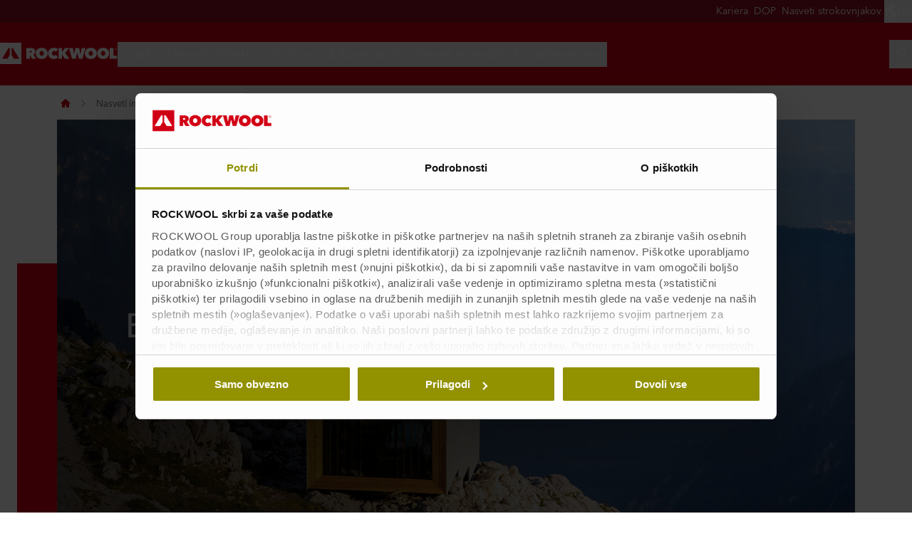

--- FILE ---
content_type: text/html; charset=utf-8
request_url: https://www.rockwool.com/si/nasveti-in-navdih/reference/referenca-bivak/
body_size: 41604
content:




<!DOCTYPE html>
<html lang=sl class="no-js site-rockwool">

	<script>window.appInsightsKey='0cd4e303-c906-4a40-af3f-d31276bd5d38'</script>

<head>

	<meta charset=utf-8>
	<meta name=viewport content="width=device-width, initial-scale=1.0, shrink-to-fit=no, viewport-fit=cover">
	<meta name=format-detection content="telephone=no">
	<meta http-equiv=X-UA-Compatible content="IE=edge">
	
	
		<link rel=preconnect href=https://d-cdn.rockwool.com>
		<link rel=dns-prefetch href=https://d-cdn.rockwool.com>
		<link rel=preconnect href=https://munchkin.marketo.net>
		<link rel=dns-prefetch href=https://munchkin.marketo.net>
	<link rel=preconnect href=https://consent.cookiebot.com>
	<link rel=dns-prefetch href=https://consent.cookiebot.com>




		<link rel=canonical href="https://www.rockwool.com/si/nasveti-in-navdih/reference/referenca-bivak/">
	<link rel="shortcut icon" href=https://d-cdn.rockwool.com/dist/assets/images/favicon/rockwool/favicon.ico>
	<link rel=icon sizes="16x16 32x32 64x64" href=https://d-cdn.rockwool.com/dist/assets/images/favicon/rockwool/favicon.ico>
	<link rel=icon type=image/png sizes=196x196 href=https://d-cdn.rockwool.com/dist/assets/images/favicon/rockwool/favicon-192.png>
	<link rel=icon type=image/png sizes=160x160 href=https://d-cdn.rockwool.com/dist/assets/images/favicon/rockwool/favicon-160.png>
	<link rel=icon type=image/png sizes=96x96 href=https://d-cdn.rockwool.com/dist/assets/images/favicon/rockwool/favicon-96.png>
	<link rel=icon type=image/png sizes=64x64 href=https://d-cdn.rockwool.com/dist/assets/images/favicon/rockwool/favicon-64.png>
	<link rel=icon type=image/png sizes=32x32 href=https://d-cdn.rockwool.com/dist/assets/images/favicon/rockwool/favicon-32.png>
	<link rel=icon type=image/png sizes=16x16 href=https://d-cdn.rockwool.com/dist/assets/images/favicon/rockwool/favicon-16.png>
	<link rel=apple-touch-icon href=https://d-cdn.rockwool.com/dist/assets/images/favicon/rockwool/favicon-57.png>
	<link rel=apple-touch-icon sizes=114x114 href=https://d-cdn.rockwool.com/dist/assets/images/favicon/rockwool/favicon-114.png>
	<link rel=apple-touch-icon sizes=72x72 href=https://d-cdn.rockwool.com/dist/assets/images/favicon/rockwool/favicon-72.png>
	<link rel=apple-touch-icon sizes=144x144 href=https://d-cdn.rockwool.com/dist/assets/images/favicon/rockwool/favicon-144.png>
	<link rel=apple-touch-icon sizes=60x60 href=https://d-cdn.rockwool.com/dist/assets/images/favicon/rockwool/favicon-60.png>
	<link rel=apple-touch-icon sizes=120x120 href=https://d-cdn.rockwool.com/dist/assets/images/favicon/rockwool/favicon-120.png>
	<link rel=apple-touch-icon sizes=76x76 href=https://d-cdn.rockwool.com/dist/assets/images/favicon/rockwool/favicon-76.png>
	<link rel=apple-touch-icon sizes=152x152 href=https://d-cdn.rockwool.com/dist/assets/images/favicon/rockwool/favicon-152.png>
	<link rel=apple-touch-icon sizes=180x180 href=https://d-cdn.rockwool.com/dist/assets/images/favicon/rockwool/favicon-180.png>

<link rel=preload href=https://d-cdn.rockwool.com/dist/styles/style-rockwool.462446c8f6a2e61eb794.css as=style>
<link rel=preload href=https://d-cdn.rockwool.com/dist/styles/organisms/O3-hero.9a5de2fc72615656a5d5.css as=style>
<link rel=preload href=https://d-cdn.rockwool.com/dist/styles/organisms/O31-article-text.2c6d2b187d5fe7faba02.css as=style>
<link rel=preload href=https://d-cdn.rockwool.com/dist/styles/organisms/O27-social-links.3014386396d778ccd3b5.css as=style>
<link rel=preload href=https://d-cdn.rockwool.com/dist/styles/organisms/O13-LocationCard.37eee8f3e0784e5e91b8.css as=style>
<link rel=preload href=https://d-cdn.rockwool.com/dist/styles/organisms/O30-ArticleImage.dba3c83acc984803f2d2.css as=style>
<link rel=preload href=https://d-cdn.rockwool.com/dist/styles/organisms/O70-text-content-block.a167f5bbf151fcaca41a.css as=style>
<link rel=preload href=https://d-cdn.rockwool.com/dist/styles/organisms/O8-block-quote.2bb98ac8a502d1707c24.css as=style>
<link rel=preload href=https://d-cdn.rockwool.com/dist/styles/organisms/O34-content-teaser-card.0df1d3ef90a6cbf512cd.css as=style>
<link rel=preload href=https://d-cdn.rockwool.com/dist/styles/organisms/O44-media-library-card.fca7217bf90aea82634f.css as=style>
<link rel=preload href=https://d-cdn.rockwool.com/dist/styles/organisms/BaseCard.69728e027caea4cb004a.css as=style>
<link rel=preload href=https://d-cdn.rockwool.com/dist/styles/organisms/O91-compare-products-collector.b9fb72aee56593f249b7.css as=style>
<link rel=preload href=https://d-cdn.rockwool.com/dist/styles/organisms/O23-tabs.8652d73969fd7187f02e.css as=style>
<link rel=preload href=https://d-cdn.rockwool.com/dist/styles/organisms/privacy-statement.eb06e0f58e1d21dd63de.css as=style>
<link rel=preload href=https://d-cdn.rockwool.com/dist/styles/organisms/O1-Header.44db7fe824598cf5301a.css as=style>
<link rel=preload href=https://d-cdn.rockwool.com/dist/styles/organisms/O1-main-header.98292ff84bc93022162c.css as=style>
<link rel=preload href=https://d-cdn.rockwool.com/dist/styles/organisms/O1-3-header-basket.99bd0d3406c624238d7c.css as=style>

	<link href=https://d-cdn.rockwool.com/dist/styles/style-rockwool.462446c8f6a2e61eb794.css rel=stylesheet>
<link href=https://d-cdn.rockwool.com/dist/styles/organisms/O3-hero.9a5de2fc72615656a5d5.css rel=stylesheet>
<link href=https://d-cdn.rockwool.com/dist/styles/organisms/O31-article-text.2c6d2b187d5fe7faba02.css rel=stylesheet>
<link href=https://d-cdn.rockwool.com/dist/styles/organisms/O27-social-links.3014386396d778ccd3b5.css rel=stylesheet>
<link href=https://d-cdn.rockwool.com/dist/styles/organisms/O13-LocationCard.37eee8f3e0784e5e91b8.css rel=stylesheet>
<link href=https://d-cdn.rockwool.com/dist/styles/organisms/O30-ArticleImage.dba3c83acc984803f2d2.css rel=stylesheet>
<link href=https://d-cdn.rockwool.com/dist/styles/organisms/O70-text-content-block.a167f5bbf151fcaca41a.css rel=stylesheet>
<link href=https://d-cdn.rockwool.com/dist/styles/organisms/O8-block-quote.2bb98ac8a502d1707c24.css rel=stylesheet>
<link href=https://d-cdn.rockwool.com/dist/styles/organisms/O34-content-teaser-card.0df1d3ef90a6cbf512cd.css rel=stylesheet>
<link href=https://d-cdn.rockwool.com/dist/styles/organisms/O44-media-library-card.fca7217bf90aea82634f.css rel=stylesheet>
<link href=https://d-cdn.rockwool.com/dist/styles/organisms/BaseCard.69728e027caea4cb004a.css rel=stylesheet>
<link href=https://d-cdn.rockwool.com/dist/styles/organisms/O91-compare-products-collector.b9fb72aee56593f249b7.css rel=stylesheet>
<link href=https://d-cdn.rockwool.com/dist/styles/organisms/O23-tabs.8652d73969fd7187f02e.css rel=stylesheet>
<link href=https://d-cdn.rockwool.com/dist/styles/organisms/privacy-statement.eb06e0f58e1d21dd63de.css rel=stylesheet>
<link href=https://d-cdn.rockwool.com/dist/styles/organisms/O1-Header.44db7fe824598cf5301a.css rel=stylesheet>
<link href=https://d-cdn.rockwool.com/dist/styles/organisms/O1-main-header.98292ff84bc93022162c.css rel=stylesheet>
<link href=https://d-cdn.rockwool.com/dist/styles/organisms/O1-3-header-basket.99bd0d3406c624238d7c.css rel=stylesheet>




	

	
	<link rel=preload href=https://d-cdn.rockwool.com/dist/assets/fonts/9cb0c1f6-be56-4170-bb5d-4ffeb761718c.woff2 as=font type=font/woff2 crossorigin=anonymous>
	<link rel=preload href=https://d-cdn.rockwool.com/dist/assets/fonts/56278f56-a7d4-406a-a879-ee5e952e9f2a.woff2 as=font type=font/woff2 crossorigin=anonymous>
	<link rel=preload href=https://d-cdn.rockwool.com/dist/assets/fonts/b0f4e360-530c-4551-aaa0-88ef1afb7d10.woff2 as=font type=font/woff2 crossorigin=anonymous>
	<link rel=preload href=https://d-cdn.rockwool.com/dist/assets/fonts/9380e458-b9ca-4579-97cf-ca21b5ef5efa.woff2 as=font type=font/woff2 crossorigin=anonymous>
	<link rel=preload href=https://d-cdn.rockwool.com/dist/assets/fonts/avenirnextworldregular_normal_normal.woff as=font type=font/woff crossorigin=anonymous>
	<link rel=preload href=https://d-cdn.rockwool.com/dist/assets/fonts/avenirnextworldregular_normal_normal.woff2 as=font type=font/woff2 crossorigin=anonymous>
	<link rel=preload href=https://d-cdn.rockwool.com/dist/assets/fonts/avenirnextworldmedium_normal_normal.woff as=font type=font/woff crossorigin=anonymous>
	<link rel=preload href=https://d-cdn.rockwool.com/dist/assets/fonts/avenirnextworldmedium_normal_normal.woff2 as=font type=font/woff2 crossorigin=anonymous>
	<link rel=preload href=https://d-cdn.rockwool.com/dist/assets/fonts/avenirnextworldbold_normal_normal.woff as=font type=font/woff crossorigin=anonymous>
	<link rel=preload href=https://d-cdn.rockwool.com/dist/assets/fonts/avenirnextworldbold_normal_normal.woff2 as=font type=font/woff2 crossorigin=anonymous>

	
<link rel=preload href="https://img.rockwool.com/https%3A%2F%2Fbrandcommunity.rockwool.com%2Fasset%2FTTzItAdhWSy5G8SvN_6JvA?ar=1%3A1&amp;fit=crop&amp;w=500&amp;rect=0.166665%2C0.0000%2C2666%2C2666&amp;auto=format&amp;s=162c632d2d4bd12200f4964df3928679" as=image media="(max-width: 767px)">
<link rel=preload href="https://img.rockwool.com/https%3A%2F%2Fbrandcommunity.rockwool.com%2Fasset%2FTTzItAdhWSy5G8SvN_6JvA?ar=16%3A9&amp;fit=crop&amp;w=820&amp;rect=0.14007%2C0.159684%2C3113%2C1751&amp;auto=format&amp;s=0cdae63d2322da1eacc894133f01e89d" as=image media="(min-width: 767.1px) and (max-width: 1199.9px)">
<link rel=preload href="https://img.rockwool.com/https%3A%2F%2Fbrandcommunity.rockwool.com%2Fasset%2FTTzItAdhWSy5G8SvN_6JvA?ar=16%3A9&amp;fit=crop&amp;w=1120&amp;rect=0.14007%2C0.159684%2C3113%2C1751&amp;auto=format&amp;s=3b9b01bc36bbbcb7d9726b1fa990512d" as=image media="(min-width: 1200px)">
<script>!function(T,l,y){var S=T.location,k="script",D="instrumentationKey",C="ingestionendpoint",I="disableExceptionTracking",E="ai.device.",b="toLowerCase",w="crossOrigin",N="POST",e="appInsightsSDK",t=y.name||"appInsights";(y.name||T[e])&&(T[e]=t);var n=T[t]||function(d){var g=!1,f=!1,m={initialize:!0,queue:[],sv:"5",version:2,config:d};function v(e,t){var n={},a="Browser";return n[E+"id"]=a[b](),n[E+"type"]=a,n["ai.operation.name"]=S&&S.pathname||"_unknown_",n["ai.internal.sdkVersion"]="javascript:snippet_"+(m.sv||m.version),{time:function(){var e=new Date;function t(e){var t=""+e;return 1===t.length&&(t="0"+t),t}return e.getUTCFullYear()+"-"+t(1+e.getUTCMonth())+"-"+t(e.getUTCDate())+"T"+t(e.getUTCHours())+":"+t(e.getUTCMinutes())+":"+t(e.getUTCSeconds())+"."+((e.getUTCMilliseconds()/1e3).toFixed(3)+"").slice(2,5)+"Z"}(),iKey:e,name:"Microsoft.ApplicationInsights."+e.replace(/-/g,"")+"."+t,sampleRate:100,tags:n,data:{baseData:{ver:2}}}}var h=d.url||y.src;if(h){function a(e){var t,n,a,i,r,o,s,c,u,p,l;g=!0,m.queue=[],f||(f=!0,t=h,s=function(){var e={},t=d.connectionString;if(t)for(var n=t.split(";"),a=0;a<n.length;a++){var i=n[a].split("=");2===i.length&&(e[i[0][b]()]=i[1])}if(!e[C]){var r=e.endpointsuffix,o=r?e.location:null;e[C]="https://"+(o?o+".":"")+"dc."+(r||"services.visualstudio.com")}return e}(),c=s[D]||d[D]||"",u=s[C],p=u?u+"/v2/track":d.endpointUrl,(l=[]).push((n="SDK LOAD Failure: Failed to load Application Insights SDK script (See stack for details)",a=t,i=p,(o=(r=v(c,"Exception")).data).baseType="ExceptionData",o.baseData.exceptions=[{typeName:"SDKLoadFailed",message:n.replace(/\./g,"-"),hasFullStack:!1,stack:n+"\nSnippet failed to load ["+a+"] -- Telemetry is disabled\nHelp Link: https://go.microsoft.com/fwlink/?linkid=2128109\nHost: "+(S&&S.pathname||"_unknown_")+"\nEndpoint: "+i,parsedStack:[]}],r)),l.push(function(e,t,n,a){var i=v(c,"Message"),r=i.data;r.baseType="MessageData";var o=r.baseData;return o.message='AI (Internal): 99 message:"'+("SDK LOAD Failure: Failed to load Application Insights SDK script (See stack for details) ("+n+")").replace(/\"/g,"")+'"',o.properties={endpoint:a},i}(0,0,t,p)),function(e,t){if(JSON){var n=T.fetch;if(n&&!y.useXhr)n(t,{method:N,body:JSON.stringify(e),mode:"cors"});else if(XMLHttpRequest){var a=new XMLHttpRequest;a.open(N,t),a.setRequestHeader("Content-type","application/json"),a.send(JSON.stringify(e))}}}(l,p))}function i(e,t){f||setTimeout(function(){!t&&m.core||a()},500)}var e=function(){var n=l.createElement(k);n.src=h;var e=y[w];return!e&&""!==e||"undefined"==n[w]||(n[w]=e),n.onload=i,n.onerror=a,n.onreadystatechange=function(e,t){"loaded"!==n.readyState&&"complete"!==n.readyState||i(0,t)},n}();y.ld<0?l.getElementsByTagName("head")[0].appendChild(e):setTimeout(function(){l.getElementsByTagName(k)[0].parentNode.appendChild(e)},y.ld||0)}try{m.cookie=l.cookie}catch(p){}function t(e){for(;e.length;)!function(t){m[t]=function(){var e=arguments;g||m.queue.push(function(){m[t].apply(m,e)})}}(e.pop())}var n="track",r="TrackPage",o="TrackEvent";t([n+"Event",n+"PageView",n+"Exception",n+"Trace",n+"DependencyData",n+"Metric",n+"PageViewPerformance","start"+r,"stop"+r,"start"+o,"stop"+o,"addTelemetryInitializer","setAuthenticatedUserContext","clearAuthenticatedUserContext","flush"]),m.SeverityLevel={Verbose:0,Information:1,Warning:2,Error:3,Critical:4};var s=(d.extensionConfig||{}).ApplicationInsightsAnalytics||{};if(!0!==d[I]&&!0!==s[I]){var c="onerror";t(["_"+c]);var u=T[c];T[c]=function(e,t,n,a,i){var r=u&&u(e,t,n,a,i);return!0!==r&&m["_"+c]({message:e,url:t,lineNumber:n,columnNumber:a,error:i}),r},d.autoExceptionInstrumented=!0}return m}(y.cfg);function a(){y.onInit&&y.onInit(n)}(T[t]=n).queue&&0===n.queue.length?(n.queue.push(a),n.trackPageView({})):a()}(window,document,{src:"https://js.monitor.azure.com/scripts/b/ai.2.gbl.min.js",crossOrigin:"anonymous",cfg:{connectionString:'InstrumentationKey=0cd4e303-c906-4a40-af3f-d31276bd5d38;IngestionEndpoint=https://northeurope-2.in.applicationinsights.azure.com/;LiveEndpoint=https://northeurope.livediagnostics.monitor.azure.com/;ApplicationId=fb94f19d-7142-4209-bc35-faac809aab24',disableCookiesUsage:false}});</script>

	

	<title>Bivak pod Skuto</title>
	<meta name=description content="Sodobna izolacija za udobno zavetje planincev in alpinistov
">
	<meta name=twitter:card content=summary_large_image>
	<meta name=twitter:site content=@ROCKWOOLInt>
	<meta property=og:title content="Bivak pod Skuto">
	<meta property=og:description content="Sodobna izolacija za udobno zavetje planincev in alpinistov
">
	<meta property=og:url content="https://www.rockwool.com/si/nasveti-in-navdih/reference/referenca-bivak/">
	<meta property=og:image content="https://img.rockwool.com/https%3A%2F%2Fbrandcommunity.rockwool.com%2Fasset%2FTTzItAdhWSy5G8SvN_6JvA?auto=format&amp;s=835f9f56ef45fdbef20ad3210ef9495a">
	<meta property=og:image:alt content="Bivak pod Skuto – Trpežnost">
	<meta property=og:type content=website>
	<meta property=fb:app_id>
	<meta name=taxonomies content="">
	<script>window.publicPath='https://d-cdn.rockwool.com/dist/';window.languageCode='sl-SI';window.searchApi={languageCode:'sl',site:'ROCKWOOL',culture:'sl-SI',apiUrl:'https://searchserver.rockwoolgroup.com/',searchPage:'https://www.rockwool.com/si/search/',unitSystem:'Metric'};window.currentBrand='rockwool';window.domain='https://www.rockwool.com/si/';window.templateData=[];window.isJsAnimationForMobilesEnabled='false';window.chatbotSettings={"chatbotId":"3a7987cf-3d74-47e6-8ae6-2114556c69b4","delayTime":0,"enableNotification":false,"notificationTime":0,"popupMessage":"What kind of information are you looking for? Let´s have a chat","refValueDefault":"189674","refValueOfPage":null,"webchatKey":"77bd27e8-cc69-4f50-81aa-25148933bf86","openChatbotOnLoad":false,"openChatOnMessageSent":false,"inactivityModuleId":null,"enableInactivityTimer":false,"inactivityMessageDelayInMs":30000};window.twentythreeDomain='v76ujlxm.videomarketingplatform.co';window.languageTwoLettersCode='sl';var getJSON=function(url,successHandler,errorHandler){var xhr=typeof XMLHttpRequest!='undefined'?new XMLHttpRequest():new ActiveXObject('Microsoft.XMLHTTP');xhr.open('get',url,true);xhr.onreadystatechange=function(){var status;var data;if(xhr.readyState==4){status=xhr.status;if(status==200){data=JSON.parse(xhr.responseText);successHandler&&successHandler(data);}else{errorHandler&&errorHandler(status);}}};xhr.send();};</script>


	<script type=application/ld+json>
		{
		"@context": "http://schema.org/",
		"@type": "WebSite",
		"name": "ROCKWOOL",
		"url": "https://www.rockwool.com/si/",
		"potentialAction": {
		"@type": "SearchAction",
		"target": "https://www.rockwool.com/si/search/?q={search_term_string}",
		"query-input": "required name=search_term_string"
		}
		}
	</script>
	<script type=application/ld+json>
		{
		"@context": "http://schema.org",
		"@type": "BreadcrumbList",
		"itemListElement": [{"@type":"ListItem","position":1,"name":"ROCKWOOL SI(2)","item":"https://www.rockwool.com/si/"},{"@type":"ListItem","position":2,"name":"Nasveti in navdih","item":"https://www.rockwool.com/si/nasveti-in-navdih/"},{"@type":"ListItem","position":3,"name":"Reference","item":"https://www.rockwool.com/si/nasveti-in-navdih/reference/"},{"@type":"ListItem","position":4,"name":"Bivak pod Skuto","item":"https://www.rockwool.com/si/nasveti-in-navdih/reference/referenca-bivak/"}]
		}
	</script>



	<script async>window.dataLayer=window.dataLayer||[];var marketoScriptsUrl="go.rockwool.com";var marketoMunchkinId="197-QUE-642";var marketoMunchkinWorkspaceId='j0hQedjOKwEI';var xTaxonomy=null;var xDomains=[];window.dataLayer.push({"event":"pageInformation","pageTypeName":"Case Study Page"});window.addEventListener('load',function(){(function(w,d,s,l,i){w[l]=w[l]||[];w[l].push({'gtm.start':new Date().getTime(),event:'gtm.js'});var f=d.getElementsByTagName(s)[0],j=d.createElement(s),dl=l!='dataLayer'?'&l='+l:'';j.async=true;j.src='https://www.googletagmanager.com/gtm.js?id='+i+dl;f.parentNode.insertBefore(j,f);})(window,document,'script','dataLayer','GTM-WN7Z2VR');})
window.marketoFormsSrc="//go.rockwool.com/js/forms2/js/forms2.min.js";window.isMarketoFormsLoaded=false;</script>

	<script>window.checkoutData={formId:'',formName:'',checkout:'Checkout',yourOrder:'Your Order',yourInformation:'Your Information',back:'Back',cancel:'Cancel',quantity:'Quantity',remove:'Remove',emptyBasket:'Your basket is empty',emptyBasketText:'Please add at least one item',continue:'Continue browsing',orderComplete:'Thank you for your order',orderCompleteText:'You will receive an email about your order',orderSampleHeading:'Add sample to basket',orderSampleEdgeText:'Edge',orderSampleColor:'Color',orderSampleBtnText:'Add to basket',selectEdgePlaceholder:'Select an edge',selectColorPlaceholder:'Select a color'};</script>


			<script>window.marketoMunchkinScriptUrl='https://munchkin.marketo.net/munchkin.js';</script>

	

		<script>window.cdnBaseUrl='https://d-cdn.rockwool.com'</script>




<body data-enable-single-signup-documents-download=false>
<div class="react-container" data-component-name="ModalDisplaySequence" data-component-props="{&quot;componentName&quot;:&quot;ModalDisplaySequence&quot;,&quot;showCountryRedirectPopup&quot;:false,&quot;showPrivacyStatementPopup&quot;:false,&quot;countryRedirectProps&quot;:{&quot;componentName&quot;:&quot;CountryRedirect&quot;,&quot;pageId&quot;:601899,&quot;providerName&quot;:null,&quot;countryCode&quot;:&quot;sl-SI&quot;,&quot;brand&quot;:&quot;ROCKWOOL&quot;,&quot;type&quot;:0,&quot;disableOnPageLoad&quot;:false},&quot;privacyStatementProps&quot;:{&quot;componentName&quot;:&quot;PrivacyStatement&quot;,&quot;text&quot;:null,&quot;brandLogo&quot;:&quot;&lt;svg version=\&quot;1.0\&quot; id=\&quot;Layer_1\&quot; xmlns=\&quot;http://www.w3.org/2000/svg\&quot; xmlns:xlink=\&quot;http://www.w3.org/1999/xlink\&quot; x=\&quot;0px\&quot; y=\&quot;0px\&quot;  viewBox=\&quot;0 0 836.8 153.1\&quot; style=\&quot;enable-background:new 0 0 836.8 153.1;\&quot; xml:space=\&quot;preserve\&quot;&gt; &lt;g&gt; &lt;path fill=\&quot;#D20014\&quot; d=\&quot;M191.3,38.3h33c3.7,0,7.5,0.4,11.2,1.1c3.7,0.8,7,2.1,9.9,4c2.9,1.9,5.3,4.5,7.1,7.7c1.8,3.2,2.7,7.2,2.7,12.1 c0,4.7-1.2,8.8-3.5,12.4c-2.3,3.6-5.6,6.3-9.9,8.3l19.4,31h-29.6L217,87.4h-0.8v27.3h-25V38.3z M216.1,70.6h5 c0.9,0,1.8-0.1,2.8-0.2c1-0.1,2-0.4,2.9-0.9c0.9-0.5,1.6-1.1,2.3-1.9c0.6-0.8,0.9-1.9,0.9-3.3c0-1.4-0.3-2.4-0.8-3.2 c-0.5-0.8-1.1-1.4-1.9-1.8c-0.8-0.4-1.6-0.6-2.6-0.8c-0.9-0.1-1.8-0.2-2.6-0.2h-6.1V70.6z\&quot;/&gt; &lt;path fill=\&quot;#D20014\&quot; d=\&quot;M258,76.1c0-6.1,1.1-11.7,3.2-16.6s5.1-9.1,8.9-12.6s8.3-6.1,13.5-8c5.2-1.9,10.8-2.8,16.9-2.8 c6.1,0,11.7,0.9,16.9,2.8c5.2,1.9,9.7,4.5,13.5,8c3.8,3.5,6.8,7.7,9,12.6s3.2,10.5,3.2,16.6c0,6.1-1.1,11.7-3.2,16.8 c-2.2,5-5.2,9.3-9,12.9c-3.8,3.6-8.3,6.3-13.5,8.3c-5.2,1.9-10.8,2.9-16.9,2.9c-6.1,0-11.7-1-16.9-2.9c-5.2-1.9-9.7-4.7-13.5-8.3 c-3.8-3.6-6.8-7.9-8.9-12.9C259.1,87.8,258,82.2,258,76.1z M285.4,76.1c0,2.5,0.4,4.8,1.1,6.9c0.8,2.1,1.8,3.9,3.1,5.4 c1.3,1.5,2.9,2.7,4.8,3.5c1.9,0.8,3.9,1.2,6.1,1.2c2.2,0,4.2-0.4,6-1.2c1.8-0.8,3.4-2,4.8-3.5c1.4-1.5,2.4-3.3,3.2-5.4 c0.8-2.1,1.1-4.4,1.1-6.9c0-2.4-0.4-4.7-1.1-6.8c-0.8-2.1-1.8-3.8-3.2-5.2c-1.4-1.4-3-2.5-4.8-3.3c-1.8-0.8-3.8-1.2-6-1.2 c-2.2,0-4.2,0.4-6.1,1.2c-1.9,0.8-3.5,1.9-4.8,3.3c-1.3,1.4-2.4,3.1-3.1,5.2C285.8,71.4,285.4,73.6,285.4,76.1z\&quot;/&gt; &lt;path fill=\&quot;#D20014\&quot; d=\&quot;M346,76.5c0-6.1,1.1-11.7,3.2-16.6c2.2-5,5.1-9.2,8.9-12.8c3.7-3.5,8.2-6.3,13.2-8.2 c5.1-1.9,10.5-2.9,16.3-2.9c5.9,0,11.5,1,16.8,2.9c5.3,1.9,9.7,4.5,13.2,7.7l-15.8,19c-1.4-1.9-3.2-3.3-5.4-4.3 c-2.2-1-4.6-1.5-7.2-1.5c-2.2,0-4.2,0.4-6.1,1.1c-1.9,0.8-3.5,1.9-4.9,3.3c-1.4,1.4-2.5,3.2-3.3,5.2c-0.8,2.1-1.2,4.3-1.2,6.9 c0,2.5,0.4,4.8,1.2,6.8c0.8,2,1.9,3.7,3.4,5.1c1.4,1.4,3,2.5,4.9,3.3c1.9,0.8,3.9,1.1,5.9,1.1c3,0,5.5-0.6,7.6-1.8 c2.1-1.2,3.8-2.7,5-4.3l15.8,18.9c-3.5,3.5-7.7,6.2-12.8,8.3c-5,2.1-10.8,3.1-17.2,3.1c-5.8,0-11.2-1-16.3-2.9 c-5.1-1.9-9.5-4.7-13.2-8.3c-3.7-3.6-6.7-7.8-8.9-12.8C347,88.1,346,82.6,346,76.5z\&quot;/&gt; &lt;path fill=\&quot;#D20014\&quot; d=\&quot;M445.8,84.3h-0.2v30.5h-25V38.3h24.9v28.2h0.2l20.4-28.2h30.3l-28.8,35l30.2,41.5h-31.6L445.8,84.3z\&quot;/&gt; &lt;path fill=\&quot;#D20014\&quot; d=\&quot;M542.4,114.8h-25.9l-20.9-76.5h27.2l8.2,43h0.4l8.9-43h26.9l9.6,43h0.4l8.3-43h26.4l-21.3,76.5h-25.9L554,71.6 h-0.4L542.4,114.8z\&quot;/&gt; &lt;path fill=\&quot;#D20014\&quot; d=\&quot;M608,76.1c0-6.1,1.1-11.7,3.2-16.6c2.2-4.9,5.1-9.1,8.9-12.6s8.3-6.1,13.5-8c5.2-1.9,10.8-2.8,16.9-2.8 c6.1,0,11.7,0.9,16.9,2.8c5.2,1.9,9.7,4.5,13.5,8c3.8,3.5,6.8,7.7,9,12.6c2.2,4.9,3.2,10.5,3.2,16.6c0,6.1-1.1,11.7-3.2,16.8 c-2.2,5-5.2,9.3-9,12.9c-3.8,3.6-8.3,6.3-13.5,8.3c-5.2,1.9-10.8,2.9-16.9,2.9c-6.1,0-11.7-1-16.9-2.9c-5.2-1.9-9.7-4.7-13.5-8.3 c-3.8-3.6-6.8-7.9-8.9-12.9C609.1,87.8,608,82.2,608,76.1z M635.3,76.1c0,2.5,0.4,4.8,1.1,6.9c0.8,2.1,1.8,3.9,3.1,5.4 c1.3,1.5,2.9,2.7,4.8,3.5c1.9,0.8,3.9,1.2,6.1,1.2s4.2-0.4,6-1.2c1.8-0.8,3.4-2,4.8-3.5c1.4-1.5,2.4-3.3,3.2-5.4 c0.8-2.1,1.1-4.4,1.1-6.9c0-2.4-0.4-4.7-1.1-6.8c-0.8-2.1-1.8-3.8-3.2-5.2c-1.4-1.4-3-2.5-4.8-3.3c-1.8-0.8-3.8-1.2-6-1.2 s-4.2,0.4-6.1,1.2c-1.9,0.8-3.5,1.9-4.8,3.3c-1.3,1.4-2.4,3.1-3.1,5.2C635.7,71.4,635.3,73.6,635.3,76.1z\&quot;/&gt; &lt;path fill=\&quot;#D20014\&quot; d=\&quot;M695.9,76.1c0-6.1,1.1-11.7,3.2-16.6s5.1-9.1,8.9-12.6c3.8-3.5,8.3-6.1,13.5-8c5.2-1.9,10.8-2.8,16.9-2.8 c6.1,0,11.7,0.9,16.9,2.8c5.2,1.9,9.7,4.5,13.5,8c3.8,3.5,6.8,7.7,9,12.6c2.2,4.9,3.2,10.5,3.2,16.6c0,6.1-1.1,11.7-3.2,16.8 c-2.2,5-5.2,9.3-9,12.9c-3.8,3.6-8.3,6.3-13.5,8.3c-5.2,1.9-10.8,2.9-16.9,2.9c-6.1,0-11.7-1-16.9-2.9c-5.2-1.9-9.7-4.7-13.5-8.3 c-3.8-3.6-6.8-7.9-8.9-12.9C697,87.8,695.9,82.2,695.9,76.1z M723.3,76.1c0,2.5,0.4,4.8,1.1,6.9c0.8,2.1,1.8,3.9,3.1,5.4 c1.3,1.5,2.9,2.7,4.8,3.5c1.9,0.8,3.9,1.2,6.1,1.2c2.2,0,4.2-0.4,6-1.2c1.8-0.8,3.4-2,4.8-3.5c1.4-1.5,2.4-3.3,3.2-5.4 c0.8-2.1,1.1-4.4,1.1-6.9c0-2.4-0.4-4.7-1.1-6.8c-0.8-2.1-1.8-3.8-3.2-5.2c-1.4-1.4-3-2.5-4.8-3.3c-1.8-0.8-3.8-1.2-6-1.2 c-2.2,0-4.2,0.4-6.1,1.2c-1.9,0.8-3.5,1.9-4.8,3.3c-1.3,1.4-2.4,3.1-3.1,5.2C723.6,71.4,723.3,73.6,723.3,76.1z\&quot;/&gt; &lt;path fill=\&quot;#D20014\&quot; d=\&quot;M785.4,38.3h25.9v54.4h25.4v22.2h-51.3V38.3z\&quot;/&gt; &lt;rect fill=\&quot;#D20014\&quot; width=\&quot;153.1\&quot; height=\&quot;153.1\&quot;/&gt; &lt;polygon fill=\&quot;#FFFFFF\&quot; points=\&quot;70.8,86.1 53.6,114.8 15.3,114.8 61.2,38.3 70.8,38.3 \&quot;/&gt; &lt;polygon fill=\&quot;#FFFFFF\&quot; points=\&quot;99.5,114.8 82.3,86.1 82.3,38.3 91.9,38.3 137.7,114.8 \&quot;/&gt; &lt;path fill=\&quot;#D20014\&quot; d=\&quot;M818.3,47.3c0-1.3,0.2-2.5,0.7-3.7c0.5-1.1,1.2-2.1,2-2.9c0.8-0.8,1.8-1.5,2.9-1.9c1.1-0.5,2.3-0.7,3.6-0.7 c1.2,0,2.4,0.2,3.6,0.7c1.1,0.5,2.1,1.1,2.9,1.9c0.8,0.8,1.5,1.8,2,2.9c0.5,1.1,0.7,2.3,0.7,3.6c0,1.3-0.2,2.5-0.7,3.7 c-0.5,1.1-1.2,2.1-2,2.9c-0.8,0.8-1.8,1.5-2.9,1.9c-1.1,0.5-2.3,0.7-3.6,0.7c-1.3,0-2.5-0.2-3.6-0.7c-1.1-0.5-2.1-1.1-2.9-1.9 c-0.8-0.8-1.5-1.8-2-2.9C818.6,49.8,818.3,48.6,818.3,47.3z M819.8,47.3c0,1.1,0.2,2.1,0.6,3.1c0.4,0.9,1,1.8,1.7,2.5 c0.7,0.7,1.5,1.2,2.5,1.6c0.9,0.4,1.9,0.6,3,0.6s2.1-0.2,3-0.6c0.9-0.4,1.8-1,2.5-1.7c0.7-0.7,1.3-1.5,1.7-2.5c0.4-1,0.6-2,0.6-3.1 c0-1.1-0.2-2.1-0.6-3.1c-0.4-1-1-1.8-1.7-2.5s-1.5-1.2-2.5-1.6c-0.9-0.4-1.9-0.6-3-0.6s-2.1,0.2-3,0.6c-0.9,0.4-1.8,1-2.5,1.6 c-0.7,0.7-1.3,1.5-1.7,2.5C820,45.1,819.8,46.2,819.8,47.3z M824.1,42h3.9c1.3,0,2.2,0.2,2.8,0.7c0.6,0.5,0.9,1.3,0.9,2.3 c0,1-0.3,1.6-0.8,2.1c-0.5,0.4-1.2,0.7-2,0.8l3.1,4.7h-1.6l-2.9-4.5h-1.9v4.5h-1.5V42z M825.6,46.7h1.8c0.4,0,0.7,0,1.1,0 c0.3,0,0.7-0.1,0.9-0.2s0.5-0.3,0.6-0.5c0.2-0.2,0.2-0.6,0.2-1c0-0.4-0.1-0.7-0.2-0.9c-0.1-0.2-0.3-0.4-0.6-0.5 c-0.2-0.1-0.5-0.2-0.8-0.2c-0.3,0-0.6,0-0.8,0h-2.3V46.7z\&quot;/&gt; &lt;/g&gt; &lt;/svg&gt; &quot;,&quot;closeButtonText&quot;:null}}" data-use-redux="False"></div><div class="react-container" data-component-name="ModalDisplaySequence" data-component-props="{&quot;componentName&quot;:&quot;ModalDisplaySequence&quot;,&quot;showCountryRedirectPopup&quot;:false,&quot;showPrivacyStatementPopup&quot;:false,&quot;countryRedirectProps&quot;:{&quot;componentName&quot;:&quot;CountryRedirect&quot;,&quot;pageId&quot;:601899,&quot;providerName&quot;:null,&quot;countryCode&quot;:&quot;sl-SI&quot;,&quot;brand&quot;:&quot;ROCKWOOL&quot;,&quot;type&quot;:1,&quot;disableOnPageLoad&quot;:false},&quot;privacyStatementProps&quot;:null}" data-use-redux="False"></div>
		
		<noscript>
			<iframe title=gtm src="https://www.googletagmanager.com/ns.html?id=GTM-WN7Z2VR" height=0 width=0 style=display:none;visibility:hidden></iframe>
		</noscript>
		

	
	


<section id=header-container class="react-container shadow-dom-wrapper">
    <template id=header-template shadowrootmode=open>
        <link rel=stylesheet href=/dist/styles/style-rw2-uilibrary-rockwool.82f34d89c774fc7ed578.css>
        <style>:host{font-family:'Avenir Next',sans-serif;font-size:16px;font-weight:var(--font-weight-regular,400)}header.rw-sticky,header.rw-relative{position:fixed}.aa-Input::-webkit-search-decoration,.aa-Input::-webkit-search-cancel-button,.aa-Input::-webkit-search-results-button,.aa-Input::-webkit-search-results-decoration{display:none}.aa-ItemWrapper{display:flex;gap:12px}.aa-ItemContent .aa-ItemIcon{display:none}.aa-ItemActions{margin-inline-start:auto}.aa-ItemActionButton{display:flex;align-items:center;justify-content:center;width:28px;height:28px}.aa-ItemActionButton svg{width:16px;height:16px;opacity:0.5;transition:0.1s ease}.aa-ItemActionButton:hover svg{opacity:1}.aa-ItemContentTitle mark{font-weight:700;color:inherit;background-color:transparent}.aa-Item{img{height:100px;width:100px}}</style>

        <div class="react-container" data-component-name="HeaderV2" data-component-props="{&quot;componentName&quot;:&quot;HeaderV2&quot;,&quot;logo&quot;:&quot;Rockwool&quot;,&quot;crownMenu&quot;:[{&quot;link&quot;:{&quot;href&quot;:&quot;/si/o-nas/kariera/&quot;,&quot;text&quot;:&quot;Kariera&quot;,&quot;title&quot;:null,&quot;target&quot;:null},&quot;shouldTrack&quot;:true,&quot;trackFunction&quot;:&quot;navigate_other&quot;},{&quot;link&quot;:{&quot;href&quot;:&quot;/si/brosure-in-dokumentacija/dop/&quot;,&quot;text&quot;:&quot;DOP&quot;,&quot;title&quot;:null,&quot;target&quot;:null},&quot;shouldTrack&quot;:true,&quot;trackFunction&quot;:&quot;navigate_to_tool_or_calculator&quot;},{&quot;link&quot;:{&quot;href&quot;:&quot;/si/nasveti-in-navdih/nasveti-strokovnjakov/&quot;,&quot;text&quot;:&quot;Nasveti strokovnjakov&quot;,&quot;title&quot;:null,&quot;target&quot;:null},&quot;shouldTrack&quot;:false,&quot;trackFunction&quot;:null}],&quot;mainNavigation&quot;:[{&quot;id&quot;:1,&quot;text&quot;:&quot;Izdelki&quot;,&quot;href&quot;:&quot;https://www.rockwool.com/si/izdelki/&quot;,&quot;containerHeadingText&quot;:&quot;Izdelki&quot;,&quot;containerHeadingHref&quot;:null,&quot;children&quot;:[{&quot;id&quot;:1595019,&quot;text&quot;:&quot;Po&#x161;evna streha&quot;,&quot;href&quot;:&quot;https://www.rockwool.com/si/izdelki/kategorije/posevna-streha/&quot;,&quot;containerHeadingText&quot;:null,&quot;containerHeadingHref&quot;:null,&quot;children&quot;:[{&quot;id&quot;:1595043,&quot;text&quot;:&quot;Izolacija med &#x161;pirovci&quot;,&quot;href&quot;:&quot;https://www.rockwool.com/si/izdelki/kategorije/izolacija-med-spirovci/&quot;,&quot;containerHeadingText&quot;:null,&quot;containerHeadingHref&quot;:null,&quot;children&quot;:[]},{&quot;id&quot;:1595042,&quot;text&quot;:&quot;Izolacija podstre&#x161;ja&quot;,&quot;href&quot;:&quot;https://www.rockwool.com/si/izdelki/kategorije/izolacija-podstresja/&quot;,&quot;containerHeadingText&quot;:null,&quot;containerHeadingHref&quot;:null,&quot;children&quot;:[]}]},{&quot;id&quot;:1595020,&quot;text&quot;:&quot;Ravna streha&quot;,&quot;href&quot;:&quot;https://www.rockwool.com/si/izdelki/kategorije/ravna-streha/&quot;,&quot;containerHeadingText&quot;:null,&quot;containerHeadingHref&quot;:null,&quot;children&quot;:[{&quot;id&quot;:1595041,&quot;text&quot;:&quot;Plo&#x10D;evinaste strehe&quot;,&quot;href&quot;:&quot;https://www.rockwool.com/si/izdelki/kategorije/plocevinaste-strehe/&quot;,&quot;containerHeadingText&quot;:null,&quot;containerHeadingHref&quot;:null,&quot;children&quot;:[]},{&quot;id&quot;:1595040,&quot;text&quot;:&quot;Armirano-betonska plo&#x161;&#x10D;a&quot;,&quot;href&quot;:&quot;https://www.rockwool.com/si/izdelki/kategorije/armirano-betonska-plosca/&quot;,&quot;containerHeadingText&quot;:null,&quot;containerHeadingHref&quot;:null,&quot;children&quot;:[]}]},{&quot;id&quot;:1595021,&quot;text&quot;:&quot;Tla&quot;,&quot;href&quot;:&quot;https://www.rockwool.com/si/izdelki/kategorije/tla2/&quot;,&quot;containerHeadingText&quot;:null,&quot;containerHeadingHref&quot;:null,&quot;children&quot;:[{&quot;id&quot;:1595039,&quot;text&quot;:&quot;Izolacija tal proti terenu&quot;,&quot;href&quot;:&quot;https://www.rockwool.com/si/izdelki/kategorije/izolacija-tal-proti-terenu/&quot;,&quot;containerHeadingText&quot;:null,&quot;containerHeadingHref&quot;:null,&quot;children&quot;:[]},{&quot;id&quot;:1595038,&quot;text&quot;:&quot;Plavajo&#x107;a tla&quot;,&quot;href&quot;:&quot;https://www.rockwool.com/si/izdelki/kategorije/plavajoca-tla/&quot;,&quot;containerHeadingText&quot;:null,&quot;containerHeadingHref&quot;:null,&quot;children&quot;:[]},{&quot;id&quot;:1595037,&quot;text&quot;:&quot;Medeta&#x17E;na konstrukcija&quot;,&quot;href&quot;:&quot;https://www.rockwool.com/si/izdelki/kategorije/medetazna-konstrukcija/&quot;,&quot;containerHeadingText&quot;:null,&quot;containerHeadingHref&quot;:null,&quot;children&quot;:[]}]},{&quot;id&quot;:1595022,&quot;text&quot;:&quot;Strop&quot;,&quot;href&quot;:&quot;https://www.rockwool.com/si/izdelki/kategorije/strop/&quot;,&quot;containerHeadingText&quot;:null,&quot;containerHeadingHref&quot;:null,&quot;children&quot;:[{&quot;id&quot;:1595036,&quot;text&quot;:&quot;Gara&#x17E;a&quot;,&quot;href&quot;:&quot;https://www.rockwool.com/si/izdelki/kategorije/garaza/&quot;,&quot;containerHeadingText&quot;:null,&quot;containerHeadingHref&quot;:null,&quot;children&quot;:[]},{&quot;id&quot;:1595035,&quot;text&quot;:&quot;Spu&#x161;&#x10D;eni strop&quot;,&quot;href&quot;:&quot;https://www.rockwool.com/si/izdelki/kategorije/spusceni-strop/&quot;,&quot;containerHeadingText&quot;:null,&quot;containerHeadingHref&quot;:null,&quot;children&quot;:[]},{&quot;id&quot;:1595030,&quot;text&quot;:&quot;Klet&quot;,&quot;href&quot;:&quot;https://www.rockwool.com/si/izdelki/kategorije/klet/&quot;,&quot;containerHeadingText&quot;:null,&quot;containerHeadingHref&quot;:null,&quot;children&quot;:[]}]},{&quot;id&quot;:1595023,&quot;text&quot;:&quot;Notarnji zid&quot;,&quot;href&quot;:&quot;https://www.rockwool.com/si/izdelki/kategorije/notarnji-zid/&quot;,&quot;containerHeadingText&quot;:null,&quot;containerHeadingHref&quot;:null,&quot;children&quot;:[{&quot;id&quot;:1595034,&quot;text&quot;:&quot;Predelna stena&quot;,&quot;href&quot;:&quot;https://www.rockwool.com/si/izdelki/kategorije/predelna-stena/&quot;,&quot;containerHeadingText&quot;:null,&quot;containerHeadingHref&quot;:null,&quot;children&quot;:[]},{&quot;id&quot;:1595033,&quot;text&quot;:&quot;Izolacija sten z notarnje strani&quot;,&quot;href&quot;:&quot;https://www.rockwool.com/si/izdelki/kategorije/izolacija-sten-z-notarnje-strani/&quot;,&quot;containerHeadingText&quot;:null,&quot;containerHeadingHref&quot;:null,&quot;children&quot;:[]}]},{&quot;id&quot;:1595025,&quot;text&quot;:&quot;Zunanji zid&quot;,&quot;href&quot;:&quot;https://www.rockwool.com/si/izdelki/kategorije/zunanji-zid/&quot;,&quot;containerHeadingText&quot;:null,&quot;containerHeadingHref&quot;:null,&quot;children&quot;:[{&quot;id&quot;:1595029,&quot;text&quot;:&quot;ETICS&quot;,&quot;href&quot;:&quot;https://www.rockwool.com/si/izdelki/kategorije/etics/&quot;,&quot;containerHeadingText&quot;:null,&quot;containerHeadingHref&quot;:null,&quot;children&quot;:[]},{&quot;id&quot;:1595027,&quot;text&quot;:&quot;Ventilirana fasada&quot;,&quot;href&quot;:&quot;https://www.rockwool.com/si/izdelki/kategorije/ventilirana-fasada/&quot;,&quot;containerHeadingText&quot;:null,&quot;containerHeadingHref&quot;:null,&quot;children&quot;:[]}]},{&quot;id&quot;:1595026,&quot;text&quot;:&quot;HVAC&quot;,&quot;href&quot;:&quot;https://www.rockwool.com/si/izdelki/kategorije/hvac/&quot;,&quot;containerHeadingText&quot;:null,&quot;containerHeadingHref&quot;:null,&quot;children&quot;:[{&quot;id&quot;:1595028,&quot;text&quot;:&quot;Izolacija cevi&quot;,&quot;href&quot;:&quot;https://www.rockwool.com/si/izdelki/kategorije/izolacija-cevi/&quot;,&quot;containerHeadingText&quot;:null,&quot;containerHeadingHref&quot;:null,&quot;children&quot;:[]},{&quot;id&quot;:1595031,&quot;text&quot;:&quot;Izolacija prezra&#x10D;evanih kanalov&quot;,&quot;href&quot;:&quot;https://www.rockwool.com/si/izdelki/kategorije/izolacija-prezracevanih-kanalov/&quot;,&quot;containerHeadingText&quot;:null,&quot;containerHeadingHref&quot;:null,&quot;children&quot;:[]}]},{&quot;id&quot;:1595024,&quot;text&quot;:&quot;Protipo&#x17E;arna za&#x161;&#x10D;ita&quot;,&quot;href&quot;:&quot;https://www.rockwool.com/si/izdelki/kategorije/protipozarna-zascita/&quot;,&quot;containerHeadingText&quot;:null,&quot;containerHeadingHref&quot;:null,&quot;children&quot;:[{&quot;id&quot;:1595032,&quot;text&quot;:&quot;Za&#x161;&#x10D;ita konstrukcij&quot;,&quot;href&quot;:&quot;https://www.rockwool.com/si/izdelki/kategorije/zascita-konstrukcij/&quot;,&quot;containerHeadingText&quot;:null,&quot;containerHeadingHref&quot;:null,&quot;children&quot;:[]}]}]},{&quot;id&quot;:597546,&quot;text&quot;:&quot;Uporaba izdelkov&quot;,&quot;href&quot;:&quot;https://www.rockwool.com/si/primena-izdelkov/&quot;,&quot;containerHeadingText&quot;:&quot;Primena izdelkov&quot;,&quot;containerHeadingHref&quot;:null,&quot;children&quot;:[{&quot;id&quot;:559346,&quot;text&quot;:&quot;Aplikacije&quot;,&quot;href&quot;:&quot;https://www.rockwool.com/si/primena-izdelkov/oglejte-si-vse-izdelke/&quot;,&quot;containerHeadingText&quot;:null,&quot;containerHeadingHref&quot;:null,&quot;children&quot;:[]},{&quot;id&quot;:559282,&quot;text&quot;:&quot;Izolacija strehe&quot;,&quot;href&quot;:&quot;https://www.rockwool.com/si/primena-izdelkov/izolacija-strehe/&quot;,&quot;containerHeadingText&quot;:null,&quot;containerHeadingHref&quot;:null,&quot;children&quot;:[{&quot;id&quot;:559288,&quot;text&quot;:&quot;Ravna streha&quot;,&quot;href&quot;:&quot;https://www.rockwool.com/si/primena-izdelkov/izolacija-strehe/ravna-streha/&quot;,&quot;containerHeadingText&quot;:null,&quot;containerHeadingHref&quot;:null,&quot;children&quot;:[]},{&quot;id&quot;:559289,&quot;text&quot;:&quot;Po&#x161;evna streha&quot;,&quot;href&quot;:&quot;https://www.rockwool.com/si/primena-izdelkov/izolacija-strehe/posevna-streha/&quot;,&quot;containerHeadingText&quot;:null,&quot;containerHeadingHref&quot;:null,&quot;children&quot;:[]}]},{&quot;id&quot;:559293,&quot;text&quot;:&quot;Talna izolacija&quot;,&quot;href&quot;:&quot;https://www.rockwool.com/si/primena-izdelkov/talna-izolacija/&quot;,&quot;containerHeadingText&quot;:null,&quot;containerHeadingHref&quot;:null,&quot;children&quot;:[{&quot;id&quot;:559298,&quot;text&quot;:&quot;Medeta&#x17E;na konstrukcija&quot;,&quot;href&quot;:&quot;https://www.rockwool.com/si/primena-izdelkov/talna-izolacija/medetazna-konstrukcija/&quot;,&quot;containerHeadingText&quot;:null,&quot;containerHeadingHref&quot;:null,&quot;children&quot;:[]},{&quot;id&quot;:559302,&quot;text&quot;:&quot;Plavajo&#x107;a tla&quot;,&quot;href&quot;:&quot;https://www.rockwool.com/si/primena-izdelkov/talna-izolacija/plavajoca-tla/&quot;,&quot;containerHeadingText&quot;:null,&quot;containerHeadingHref&quot;:null,&quot;children&quot;:[]},{&quot;id&quot;:559308,&quot;text&quot;:&quot;Izolacija tal proti terenu&quot;,&quot;href&quot;:&quot;https://www.rockwool.com/si/primena-izdelkov/talna-izolacija/izolacija-tal-proti-terenu/&quot;,&quot;containerHeadingText&quot;:null,&quot;containerHeadingHref&quot;:null,&quot;children&quot;:[]}]},{&quot;id&quot;:559287,&quot;text&quot;:&quot;Izolacija stropa&quot;,&quot;href&quot;:&quot;https://www.rockwool.com/si/primena-izdelkov/izolacija-stropa/&quot;,&quot;containerHeadingText&quot;:null,&quot;containerHeadingHref&quot;:null,&quot;children&quot;:[{&quot;id&quot;:559300,&quot;text&quot;:&quot;Izolacija stropa kleti&quot;,&quot;href&quot;:&quot;https://www.rockwool.com/si/primena-izdelkov/izolacija-stropa/izolacija-stropa-kleti/&quot;,&quot;containerHeadingText&quot;:null,&quot;containerHeadingHref&quot;:null,&quot;children&quot;:[]},{&quot;id&quot;:559301,&quot;text&quot;:&quot;Spu&#x161;&#x10D;eni strop&quot;,&quot;href&quot;:&quot;https://www.rockwool.com/si/primena-izdelkov/izolacija-stropa/spusceni-strop/&quot;,&quot;containerHeadingText&quot;:null,&quot;containerHeadingHref&quot;:null,&quot;children&quot;:[]},{&quot;id&quot;:559310,&quot;text&quot;:&quot;Izolacija stropa parkiri&#x161;&#x10D;a&quot;,&quot;href&quot;:&quot;https://www.rockwool.com/si/primena-izdelkov/izolacija-stropa/izolacija-stropa-parkirisca/&quot;,&quot;containerHeadingText&quot;:null,&quot;containerHeadingHref&quot;:null,&quot;children&quot;:[]}]},{&quot;id&quot;:559284,&quot;text&quot;:&quot;Notarnja izolacija sten&quot;,&quot;href&quot;:&quot;https://www.rockwool.com/si/primena-izdelkov/notarnja-izolacija-sten/&quot;,&quot;containerHeadingText&quot;:null,&quot;containerHeadingHref&quot;:null,&quot;children&quot;:[{&quot;id&quot;:559296,&quot;text&quot;:&quot;Predelna stena&quot;,&quot;href&quot;:&quot;https://www.rockwool.com/si/primena-izdelkov/notarnja-izolacija-sten/predelna-stena/&quot;,&quot;containerHeadingText&quot;:null,&quot;containerHeadingHref&quot;:null,&quot;children&quot;:[]},{&quot;id&quot;:559307,&quot;text&quot;:&quot;Izolacija sten z notarnje strani&quot;,&quot;href&quot;:&quot;https://www.rockwool.com/si/primena-izdelkov/notarnja-izolacija-sten/izolacija-sten-z-notarnje-strani/&quot;,&quot;containerHeadingText&quot;:null,&quot;containerHeadingHref&quot;:null,&quot;children&quot;:[]}]},{&quot;id&quot;:559283,&quot;text&quot;:&quot;Izolacija zunanje stene&quot;,&quot;href&quot;:&quot;https://www.rockwool.com/si/primena-izdelkov/izolacija-zunanje-stene/&quot;,&quot;containerHeadingText&quot;:null,&quot;containerHeadingHref&quot;:null,&quot;children&quot;:[{&quot;id&quot;:559295,&quot;text&quot;:&quot;Lesena konstrukcija&quot;,&quot;href&quot;:&quot;https://www.rockwool.com/si/primena-izdelkov/izolacija-zunanje-stene/lesena-konstrukcija/&quot;,&quot;containerHeadingText&quot;:null,&quot;containerHeadingHref&quot;:null,&quot;children&quot;:[]},{&quot;id&quot;:559297,&quot;text&quot;:&quot;Kontaktna fasada - ETICS&quot;,&quot;href&quot;:&quot;https://www.rockwool.com/si/primena-izdelkov/izolacija-zunanje-stene/kontaktna-fasada-etics/&quot;,&quot;containerHeadingText&quot;:null,&quot;containerHeadingHref&quot;:null,&quot;children&quot;:[]},{&quot;id&quot;:559299,&quot;text&quot;:&quot;Kovinska konstrukcija&quot;,&quot;href&quot;:&quot;https://www.rockwool.com/si/primena-izdelkov/izolacija-zunanje-stene/kovinska-konstrukcija/&quot;,&quot;containerHeadingText&quot;:null,&quot;containerHeadingHref&quot;:null,&quot;children&quot;:[]},{&quot;id&quot;:559314,&quot;text&quot;:&quot;Vise&#x10D;a fasada&quot;,&quot;href&quot;:&quot;https://www.rockwool.com/si/primena-izdelkov/izolacija-zunanje-stene/viseca-fasada/&quot;,&quot;containerHeadingText&quot;:null,&quot;containerHeadingHref&quot;:null,&quot;children&quot;:[]}]},{&quot;id&quot;:559311,&quot;text&quot;:&quot;HVAC&quot;,&quot;href&quot;:&quot;https://www.rockwool.com/si/primena-izdelkov/hvac/&quot;,&quot;containerHeadingText&quot;:null,&quot;containerHeadingHref&quot;:null,&quot;children&quot;:[{&quot;id&quot;:559320,&quot;text&quot;:&quot;Izolacija cevi&quot;,&quot;href&quot;:&quot;https://www.rockwool.com/si/primena-izdelkov/hvac/izolacija-cevi/&quot;,&quot;containerHeadingText&quot;:null,&quot;containerHeadingHref&quot;:null,&quot;children&quot;:[]},{&quot;id&quot;:559329,&quot;text&quot;:&quot;Izolacija prezra&#x10D;evanih kanalov&quot;,&quot;href&quot;:&quot;https://www.rockwool.com/si/primena-izdelkov/hvac/izolacija-prezracevanih-kanalov/&quot;,&quot;containerHeadingText&quot;:null,&quot;containerHeadingHref&quot;:null,&quot;children&quot;:[]}]},{&quot;id&quot;:559294,&quot;text&quot;:&quot;Protipo&#x17E;arna za&#x161;&#x10D;ita&quot;,&quot;href&quot;:&quot;https://www.rockwool.com/si/primena-izdelkov/protipozarna-zascita/&quot;,&quot;containerHeadingText&quot;:null,&quot;containerHeadingHref&quot;:null,&quot;children&quot;:[{&quot;id&quot;:559324,&quot;text&quot;:&quot;Za&#x161;&#x10D;ita konstrukcij&quot;,&quot;href&quot;:&quot;https://www.rockwool.com/si/primena-izdelkov/protipozarna-zascita/zascita-konstrukcij/&quot;,&quot;containerHeadingText&quot;:null,&quot;containerHeadingHref&quot;:null,&quot;children&quot;:[]}]},{&quot;id&quot;:559312,&quot;text&quot;:&quot;Zvo&#x10D;na izolacija&quot;,&quot;href&quot;:&quot;https://www.rockwool.com/si/primena-izdelkov/zvocna-izolacija/&quot;,&quot;containerHeadingText&quot;:null,&quot;containerHeadingHref&quot;:null,&quot;children&quot;:[{&quot;id&quot;:559315,&quot;text&quot;:&quot;Tla&quot;,&quot;href&quot;:&quot;https://www.rockwool.com/si/primena-izdelkov/zvocna-izolacija/tla/&quot;,&quot;containerHeadingText&quot;:null,&quot;containerHeadingHref&quot;:null,&quot;children&quot;:[]},{&quot;id&quot;:559317,&quot;text&quot;:&quot;Stena&quot;,&quot;href&quot;:&quot;https://www.rockwool.com/si/primena-izdelkov/zvocna-izolacija/stena/&quot;,&quot;containerHeadingText&quot;:null,&quot;containerHeadingHref&quot;:null,&quot;children&quot;:[]}]},{&quot;id&quot;:663134,&quot;text&quot;:&quot;Drugo uporabo&quot;,&quot;href&quot;:null,&quot;containerHeadingText&quot;:null,&quot;containerHeadingHref&quot;:null,&quot;children&quot;:[{&quot;id&quot;:559337,&quot;text&quot;:&quot;Izolacija kleti&quot;,&quot;href&quot;:&quot;https://www.rockwool.com/si/primena-izdelkov/drugo-uporabo/izolacija-kleti/&quot;,&quot;containerHeadingText&quot;:null,&quot;containerHeadingHref&quot;:null,&quot;children&quot;:[]},{&quot;id&quot;:702603,&quot;text&quot;:&quot;Izolacija gara&#x17E;e&quot;,&quot;href&quot;:&quot;https://www.rockwool.com/si/primena-izdelkov/drugo-uporabo/izolacija-garaze/&quot;,&quot;containerHeadingText&quot;:null,&quot;containerHeadingHref&quot;:null,&quot;children&quot;:[]}]}]},{&quot;id&quot;:598702,&quot;text&quot;:&quot;Bro&#x161;ure in dokumentacija&quot;,&quot;href&quot;:&quot;https://www.rockwool.com/si/brosure-in-dokumentacija/&quot;,&quot;containerHeadingText&quot;:&quot;Bro&#x161;ure in dokumentacija&quot;,&quot;containerHeadingHref&quot;:null,&quot;children&quot;:[{&quot;id&quot;:598704,&quot;text&quot;:&quot;Podrobnosti v formatu CAD&quot;,&quot;href&quot;:&quot;https://www.rockwool.com/si/brosure-in-dokumentacija/podrobnosti-v-formatu-cad/&quot;,&quot;containerHeadingText&quot;:null,&quot;containerHeadingHref&quot;:null,&quot;children&quot;:[]},{&quot;id&quot;:598706,&quot;text&quot;:&quot;Tehni&#x10D;ni listi&quot;,&quot;href&quot;:&quot;https://www.rockwool.com/si/brosure-in-dokumentacija/tehnicni-listi/&quot;,&quot;containerHeadingText&quot;:null,&quot;containerHeadingHref&quot;:null,&quot;children&quot;:[]},{&quot;id&quot;:598707,&quot;text&quot;:&quot;DOP&quot;,&quot;href&quot;:&quot;https://www.rockwool.com/si/brosure-in-dokumentacija/dop/&quot;,&quot;containerHeadingText&quot;:null,&quot;containerHeadingHref&quot;:null,&quot;children&quot;:[]},{&quot;id&quot;:1024317,&quot;text&quot;:&quot;Splo&#x161;ni pogoji dostave in prodaje&quot;,&quot;href&quot;:&quot;https://www.rockwool.com/si/brosure-in-dokumentacija/splosni-pogoji-dostave-in-prodaje/&quot;,&quot;containerHeadingText&quot;:null,&quot;containerHeadingHref&quot;:null,&quot;children&quot;:[]},{&quot;id&quot;:1351695,&quot;text&quot;:&quot;Projektiranje strehe Rockfall&quot;,&quot;href&quot;:&quot;https://www.rockwool.com/si/brosure-in-dokumentacija/projektiranje-strehe-rockfall/&quot;,&quot;containerHeadingText&quot;:null,&quot;containerHeadingHref&quot;:null,&quot;children&quot;:[]}]},{&quot;id&quot;:702888,&quot;text&quot;:&quot;Nasveti in navdih&quot;,&quot;href&quot;:&quot;https://www.rockwool.com/si/nasveti-in-navdih/&quot;,&quot;containerHeadingText&quot;:&quot;Nasveti in navdih&quot;,&quot;containerHeadingHref&quot;:null,&quot;children&quot;:[{&quot;id&quot;:601623,&quot;text&quot;:&quot;Zakaj kamena volna&quot;,&quot;href&quot;:&quot;https://www.rockwool.com/si/nasveti-in-navdih/zakaj-kamena-volna/&quot;,&quot;containerHeadingText&quot;:null,&quot;containerHeadingHref&quot;:null,&quot;children&quot;:[{&quot;id&quot;:601624,&quot;text&quot;:&quot;Lotimo se prenove danes&quot;,&quot;href&quot;:&quot;https://www.rockwool.com/si/nasveti-in-navdih/zakaj-kamena-volna/prenavljajmo-danes/&quot;,&quot;containerHeadingText&quot;:null,&quot;containerHeadingHref&quot;:null,&quot;children&quot;:[]},{&quot;id&quot;:601668,&quot;text&quot;:&quot;Ravnanje z vodo&quot;,&quot;href&quot;:&quot;https://www.rockwool.com/si/nasveti-in-navdih/zakaj-kamena-volna/ravnanje-z-vodo/&quot;,&quot;containerHeadingText&quot;:null,&quot;containerHeadingHref&quot;:null,&quot;children&quot;:[]},{&quot;id&quot;:601675,&quot;text&quot;:&quot;Estetika&quot;,&quot;href&quot;:&quot;https://www.rockwool.com/si/nasveti-in-navdih/zakaj-kamena-volna/estetika/&quot;,&quot;containerHeadingText&quot;:null,&quot;containerHeadingHref&quot;:null,&quot;children&quot;:[]},{&quot;id&quot;:601676,&quot;text&quot;:&quot;Toplotne lastnosti&quot;,&quot;href&quot;:&quot;https://www.rockwool.com/si/nasveti-in-navdih/zakaj-kamena-volna/toplotne-lastnosti/&quot;,&quot;containerHeadingText&quot;:null,&quot;containerHeadingHref&quot;:null,&quot;children&quot;:[]},{&quot;id&quot;:601692,&quot;text&quot;:&quot;Kro&#x17E;nost&quot;,&quot;href&quot;:&quot;https://www.rockwool.com/si/nasveti-in-navdih/zakaj-kamena-volna/kroznost/&quot;,&quot;containerHeadingText&quot;:null,&quot;containerHeadingHref&quot;:null,&quot;children&quot;:[]},{&quot;id&quot;:601699,&quot;text&quot;:&quot;Akusti&#x10D;ne lastnosti&quot;,&quot;href&quot;:&quot;https://www.rockwool.com/si/nasveti-in-navdih/zakaj-kamena-volna/akusticne-lastnosti/&quot;,&quot;containerHeadingText&quot;:null,&quot;containerHeadingHref&quot;:null,&quot;children&quot;:[]},{&quot;id&quot;:601705,&quot;text&quot;:&quot;Po&#x17E;arna odpornost&quot;,&quot;href&quot;:&quot;https://www.rockwool.com/si/nasveti-in-navdih/zakaj-kamena-volna/pozarna-odpornost/&quot;,&quot;containerHeadingText&quot;:null,&quot;containerHeadingHref&quot;:null,&quot;children&quot;:[]},{&quot;id&quot;:601727,&quot;text&quot;:&quot;Trpe&#x17E;nost&quot;,&quot;href&quot;:&quot;https://www.rockwool.com/si/nasveti-in-navdih/zakaj-kamena-volna/trpeznost/&quot;,&quot;containerHeadingText&quot;:null,&quot;containerHeadingHref&quot;:null,&quot;children&quot;:[]},{&quot;id&quot;:1360807,&quot;text&quot;:&quot;Vzdr&#x17E;ljivost&quot;,&quot;href&quot;:&quot;https://www.rockwool.com/si/nasveti-in-navdih/zakaj-kamena-volna/vzdrzljivost/&quot;,&quot;containerHeadingText&quot;:null,&quot;containerHeadingHref&quot;:null,&quot;children&quot;:[]},{&quot;id&quot;:1360808,&quot;text&quot;:&quot;Odpornost na vlago&quot;,&quot;href&quot;:&quot;https://www.rockwool.com/si/nasveti-in-navdih/zakaj-kamena-volna/odpornost-na-vlago/&quot;,&quot;containerHeadingText&quot;:null,&quot;containerHeadingHref&quot;:null,&quot;children&quot;:[]},{&quot;id&quot;:1370833,&quot;text&quot;:&quot;Prilagodljivost oblikovanja&quot;,&quot;href&quot;:&quot;https://www.rockwool.com/si/nasveti-in-navdih/zakaj-kamena-volna/prilagodljivost-oblikovanja/&quot;,&quot;containerHeadingText&quot;:null,&quot;containerHeadingHref&quot;:null,&quot;children&quot;:[]},{&quot;id&quot;:1370893,&quot;text&quot;:&quot;Akustika&quot;,&quot;href&quot;:&quot;https://www.rockwool.com/si/nasveti-in-navdih/zakaj-kamena-volna/akustika/&quot;,&quot;containerHeadingText&quot;:null,&quot;containerHeadingHref&quot;:null,&quot;children&quot;:[]}]},{&quot;id&quot;:663108,&quot;text&quot;:&quot;Vrste izdelkov&quot;,&quot;href&quot;:null,&quot;containerHeadingText&quot;:null,&quot;containerHeadingHref&quot;:null,&quot;children&quot;:[{&quot;id&quot;:559305,&quot;text&quot;:&quot;Protipo&#x17E;arna izolacija&quot;,&quot;href&quot;:&quot;https://www.rockwool.com/si/nasveti-in-navdih/vrste-izdelkov/protipozarna-izolacija/&quot;,&quot;containerHeadingText&quot;:null,&quot;containerHeadingHref&quot;:null,&quot;children&quot;:[]},{&quot;id&quot;:559319,&quot;text&quot;:&quot;Izolacijske plo&#x161;&#x10D;e&quot;,&quot;href&quot;:&quot;https://www.rockwool.com/si/nasveti-in-navdih/vrste-izdelkov/izolacijske-plosce/&quot;,&quot;containerHeadingText&quot;:null,&quot;containerHeadingHref&quot;:null,&quot;children&quot;:[]},{&quot;id&quot;:559336,&quot;text&quot;:&quot;Toplotna izolacija&quot;,&quot;href&quot;:&quot;https://www.rockwool.com/si/nasveti-in-navdih/vrste-izdelkov/toplotna-izolacija/&quot;,&quot;containerHeadingText&quot;:null,&quot;containerHeadingHref&quot;:null,&quot;children&quot;:[]}]},{&quot;id&quot;:601787,&quot;text&quot;:&quot;Reference&quot;,&quot;href&quot;:&quot;https://www.rockwool.com/si/nasveti-in-navdih/reference/&quot;,&quot;containerHeadingText&quot;:null,&quot;containerHeadingHref&quot;:null,&quot;children&quot;:[{&quot;id&quot;:601888,&quot;text&quot;:&quot;Dru&#x17E;inska hi&#x161;a Cherasco&quot;,&quot;href&quot;:&quot;https://www.rockwool.com/si/nasveti-in-navdih/reference/referenca-cherasco/&quot;,&quot;containerHeadingText&quot;:null,&quot;containerHeadingHref&quot;:null,&quot;children&quot;:[]},{&quot;id&quot;:601881,&quot;text&quot;:&quot;Stavba Think Tank&quot;,&quot;href&quot;:&quot;https://www.rockwool.com/si/nasveti-in-navdih/reference/referenca-think-tank/&quot;,&quot;containerHeadingText&quot;:null,&quot;containerHeadingHref&quot;:null,&quot;children&quot;:[]},{&quot;id&quot;:601880,&quot;text&quot;:&quot;Havenhuis/pristani&#x161;ka stavba&quot;,&quot;href&quot;:&quot;https://www.rockwool.com/si/nasveti-in-navdih/reference/referenca-havenhuis/&quot;,&quot;containerHeadingText&quot;:null,&quot;containerHeadingHref&quot;:null,&quot;children&quot;:[]},{&quot;id&quot;:601878,&quot;text&quot;:&quot;Stadion Olympic Park Stadium&quot;,&quot;href&quot;:&quot;https://www.rockwool.com/si/nasveti-in-navdih/reference/referenca-olympic-park-stadion/&quot;,&quot;containerHeadingText&quot;:null,&quot;containerHeadingHref&quot;:null,&quot;children&quot;:[]},{&quot;id&quot;:601876,&quot;text&quot;:&quot;Stavba univerze Cornell Tech&quot;,&quot;href&quot;:&quot;https://www.rockwool.com/si/nasveti-in-navdih/reference/referenca-cornell-tech/&quot;,&quot;containerHeadingText&quot;:null,&quot;containerHeadingHref&quot;:null,&quot;children&quot;:[]},{&quot;id&quot;:601907,&quot;text&quot;:&quot;Amager Bakke/Copenhill&quot;,&quot;href&quot;:&quot;https://www.rockwool.com/si/nasveti-in-navdih/reference/referenca-copenhill/&quot;,&quot;containerHeadingText&quot;:null,&quot;containerHeadingHref&quot;:null,&quot;children&quot;:[]},{&quot;id&quot;:601879,&quot;text&quot;:&quot;Obvladovanje vode Schimmert&quot;,&quot;href&quot;:&quot;https://www.rockwool.com/si/nasveti-in-navdih/reference/referenca-schimmert/&quot;,&quot;containerHeadingText&quot;:null,&quot;containerHeadingHref&quot;:null,&quot;children&quot;:[]},{&quot;id&quot;:601896,&quot;text&quot;:&quot;Tovarna pnevmatik Apollo&quot;,&quot;href&quot;:&quot;https://www.rockwool.com/si/nasveti-in-navdih/reference/referenca-tovarna-pnevmatik/&quot;,&quot;containerHeadingText&quot;:null,&quot;containerHeadingHref&quot;:null,&quot;children&quot;:[]},{&quot;id&quot;:601894,&quot;text&quot;:&quot;Kompleks Wangjing SOHO&quot;,&quot;href&quot;:&quot;https://www.rockwool.com/si/nasveti-in-navdih/reference/referenca-wangjing-soho/&quot;,&quot;containerHeadingText&quot;:null,&quot;containerHeadingHref&quot;:null,&quot;children&quot;:[]},{&quot;id&quot;:601897,&quot;text&quot;:&quot;Dru&#x17E;ina Kazmierczak&quot;,&quot;href&quot;:&quot;https://www.rockwool.com/si/nasveti-in-navdih/reference/referenca-druzina-kazmierczak/&quot;,&quot;containerHeadingText&quot;:null,&quot;containerHeadingHref&quot;:null,&quot;children&quot;:[]},{&quot;id&quot;:601883,&quot;text&quot;:&quot;Harmonija morij&quot;,&quot;href&quot;:&quot;https://www.rockwool.com/si/nasveti-in-navdih/reference/referenca-harmonija-morij/&quot;,&quot;containerHeadingText&quot;:null,&quot;containerHeadingHref&quot;:null,&quot;children&quot;:[]},{&quot;id&quot;:601906,&quot;text&quot;:&quot;Sydhavn Skole/&#x161;ola&quot;,&quot;href&quot;:&quot;https://www.rockwool.com/si/nasveti-in-navdih/reference/referenca-harbour-sola/&quot;,&quot;containerHeadingText&quot;:null,&quot;containerHeadingHref&quot;:null,&quot;children&quot;:[]},{&quot;id&quot;:601885,&quot;text&quot;:&quot;Hexagone Balard&quot;,&quot;href&quot;:&quot;https://www.rockwool.com/si/nasveti-in-navdih/reference/referenca-hexagone-balard/&quot;,&quot;containerHeadingText&quot;:null,&quot;containerHeadingHref&quot;:null,&quot;children&quot;:[]},{&quot;id&quot;:601886,&quot;text&quot;:&quot;Neboti&#x10D;nik Agbar&quot;,&quot;href&quot;:&quot;https://www.rockwool.com/si/nasveti-in-navdih/reference/referenca-agbar/&quot;,&quot;containerHeadingText&quot;:null,&quot;containerHeadingHref&quot;:null,&quot;children&quot;:[]},{&quot;id&quot;:601892,&quot;text&quot;:&quot;MahaNakhon&quot;,&quot;href&quot;:&quot;https://www.rockwool.com/si/nasveti-in-navdih/reference/referenca-mahanakhon/&quot;,&quot;containerHeadingText&quot;:null,&quot;containerHeadingHref&quot;:null,&quot;children&quot;:[]},{&quot;id&quot;:601904,&quot;text&quot;:&quot;Sede&#x17E; dru&#x17E;be Novo Nordisk&quot;,&quot;href&quot;:&quot;https://www.rockwool.com/si/nasveti-in-navdih/reference/referenca-novo-nordisk/&quot;,&quot;containerHeadingText&quot;:null,&quot;containerHeadingHref&quot;:null,&quot;children&quot;:[]},{&quot;id&quot;:601899,&quot;text&quot;:&quot;Bivak pod Skuto&quot;,&quot;href&quot;:&quot;https://www.rockwool.com/si/nasveti-in-navdih/reference/referenca-bivak/&quot;,&quot;containerHeadingText&quot;:null,&quot;containerHeadingHref&quot;:null,&quot;children&quot;:[]},{&quot;id&quot;:601887,&quot;text&quot;:&quot;Biosphera 2.0&quot;,&quot;href&quot;:&quot;https://www.rockwool.com/si/nasveti-in-navdih/reference/referenca-biosphera/&quot;,&quot;containerHeadingText&quot;:null,&quot;containerHeadingHref&quot;:null,&quot;children&quot;:[]},{&quot;id&quot;:601884,&quot;text&quot;:&quot;Pari&#x161;ka filharmonija&quot;,&quot;href&quot;:&quot;https://www.rockwool.com/si/nasveti-in-navdih/reference/referenca-pariska-filharmonija/&quot;,&quot;containerHeadingText&quot;:null,&quot;containerHeadingHref&quot;:null,&quot;children&quot;:[]},{&quot;id&quot;:601877,&quot;text&quot;:&quot;Shakespearjevo gledali&#x161;&#x10D;e Globe&quot;,&quot;href&quot;:&quot;https://www.rockwool.com/si/nasveti-in-navdih/reference/referenca-shakespearjevo-gledalisce-globe/&quot;,&quot;containerHeadingText&quot;:null,&quot;containerHeadingHref&quot;:null,&quot;children&quot;:[]},{&quot;id&quot;:601903,&quot;text&quot;:&quot;Metro v Stockholmu&quot;,&quot;href&quot;:&quot;https://www.rockwool.com/si/nasveti-in-navdih/reference/referenca-stockholm-metro/&quot;,&quot;containerHeadingText&quot;:null,&quot;containerHeadingHref&quot;:null,&quot;children&quot;:[]},{&quot;id&quot;:601901,&quot;text&quot;:&quot;Ermita&#x17E;&quot;,&quot;href&quot;:&quot;https://www.rockwool.com/si/nasveti-in-navdih/reference/referenca-ermitaz/&quot;,&quot;containerHeadingText&quot;:null,&quot;containerHeadingHref&quot;:null,&quot;children&quot;:[]},{&quot;id&quot;:601898,&quot;text&quot;:&quot;Hala Koszyki/tr&#x17E;nica Koszyki&quot;,&quot;href&quot;:&quot;https://www.rockwool.com/si/nasveti-in-navdih/reference/referenca-koszyki-hala/&quot;,&quot;containerHeadingText&quot;:null,&quot;containerHeadingHref&quot;:null,&quot;children&quot;:[]},{&quot;id&quot;:601893,&quot;text&quot;:&quot;Petronasova stolpa&quot;,&quot;href&quot;:&quot;https://www.rockwool.com/si/nasveti-in-navdih/reference/referenca-petronasova-stolpa/&quot;,&quot;containerHeadingText&quot;:null,&quot;containerHeadingHref&quot;:null,&quot;children&quot;:[]},{&quot;id&quot;:601891,&quot;text&quot;:&quot;HVDC DolWin2&quot;,&quot;href&quot;:&quot;https://www.rockwool.com/si/nasveti-in-navdih/reference/referenca-hvdc-dolwin/&quot;,&quot;containerHeadingText&quot;:null,&quot;containerHeadingHref&quot;:null,&quot;children&quot;:[]},{&quot;id&quot;:601889,&quot;text&quot;:&quot;Landmark&quot;,&quot;href&quot;:&quot;https://www.rockwool.com/si/nasveti-in-navdih/reference/referenca-landmark/&quot;,&quot;containerHeadingText&quot;:null,&quot;containerHeadingHref&quot;:null,&quot;children&quot;:[]}]},{&quot;id&quot;:602591,&quot;text&quot;:&quot;Nasveti strokovnjakov&quot;,&quot;href&quot;:&quot;https://www.rockwool.com/si/nasveti-in-navdih/nasveti-strokovnjakov/&quot;,&quot;containerHeadingText&quot;:null,&quot;containerHeadingHref&quot;:null,&quot;children&quot;:[{&quot;id&quot;:602595,&quot;text&quot;:&quot;Naredi sam&quot;,&quot;href&quot;:&quot;https://www.rockwool.com/si/nasveti-in-navdih/nasveti-strokovnjakov/naredi-sam/&quot;,&quot;containerHeadingText&quot;:null,&quot;containerHeadingHref&quot;:null,&quot;children&quot;:[]}]},{&quot;id&quot;:1182744,&quot;text&quot;:&quot;Re&#x161;itve za fotovoltai&#x10D;ne sisteme&quot;,&quot;href&quot;:&quot;https://www.rockwool.com/si/nasveti-in-navdih/resitve-za-fotovoltaicne-sisteme/&quot;,&quot;containerHeadingText&quot;:null,&quot;containerHeadingHref&quot;:null,&quot;children&quot;:[{&quot;id&quot;:1187542,&quot;text&quot;:&quot;U&#x10D;na ura za investitorje &#x2013; projektiranje ravnih streh&quot;,&quot;href&quot;:&quot;https://www.rockwool.com/si/nasveti-in-navdih/resitve-za-fotovoltaicne-sisteme/ucna-ura-za-investitorje-projektiranje-ravnih-streh/&quot;,&quot;containerHeadingText&quot;:null,&quot;containerHeadingHref&quot;:null,&quot;children&quot;:[]}]}]},{&quot;id&quot;:602461,&quot;text&quot;:&quot;Kontaktirajte nas&quot;,&quot;href&quot;:&quot;https://www.rockwool.com/si/kontakti/&quot;,&quot;containerHeadingText&quot;:&quot;Kontaktirajte nas&quot;,&quot;containerHeadingHref&quot;:null,&quot;children&quot;:[{&quot;id&quot;:602462,&quot;text&quot;:&quot;Poi&#x161;&#x10D;ite najbli&#x17E;jega distributerja&quot;,&quot;href&quot;:&quot;https://www.rockwool.com/si/kontakti/poiscite-najblizjega-distributerja/&quot;,&quot;containerHeadingText&quot;:null,&quot;containerHeadingHref&quot;:null,&quot;children&quot;:[]},{&quot;id&quot;:602464,&quot;text&quot;:&quot;Tehni&#x10D;na podpora&quot;,&quot;href&quot;:&quot;https://www.rockwool.com/si/kontakti/tehnicna-podpora/&quot;,&quot;containerHeadingText&quot;:null,&quot;containerHeadingHref&quot;:null,&quot;children&quot;:[]},{&quot;id&quot;:602465,&quot;text&quot;:&quot;Splo&#x161;ni kontakti&quot;,&quot;href&quot;:&quot;https://www.rockwool.com/si/kontakti/splosni-kontakti/&quot;,&quot;containerHeadingText&quot;:null,&quot;containerHeadingHref&quot;:null,&quot;children&quot;:[]}]}],&quot;siteSelectorTitle&quot;:&quot;Select your market&quot;,&quot;siteSelectorDescription&quot;:null,&quot;siteSelectorRegions&quot;:[{&quot;heading&quot;:&quot;ROCKWOOL Group&quot;,&quot;countries&quot;:[{&quot;country&quot;:&quot;001&quot;,&quot;displayName&quot;:null,&quot;languages&quot;:[{&quot;name&quot;:&quot;English&quot;,&quot;href&quot;:&quot;https://www.rockwool.com/si/&quot;}]}]},{&quot;heading&quot;:&quot;America&quot;,&quot;countries&quot;:[{&quot;country&quot;:&quot;US&quot;,&quot;displayName&quot;:&quot;United States&quot;,&quot;languages&quot;:[{&quot;name&quot;:&quot;English&quot;,&quot;href&quot;:&quot;https://www.rockwool.com/north-america/&quot;}]},{&quot;country&quot;:&quot;CA&quot;,&quot;displayName&quot;:&quot;Canada&quot;,&quot;languages&quot;:[{&quot;name&quot;:&quot;English&quot;,&quot;href&quot;:&quot;https://www.rockwool.com/north-america/&quot;},{&quot;name&quot;:&quot;French&quot;,&quot;href&quot;:&quot;https://www.rockwool.com/fr-ca/&quot;}]}]},{&quot;heading&quot;:&quot;Europe&quot;,&quot;countries&quot;:[{&quot;country&quot;:&quot;AL&quot;,&quot;displayName&quot;:&quot;Albania&quot;,&quot;languages&quot;:[{&quot;name&quot;:&quot;Albanian&quot;,&quot;href&quot;:&quot;https://www.rockwool.com/al/&quot;}]},{&quot;country&quot;:&quot;AT&quot;,&quot;displayName&quot;:&quot;Austria&quot;,&quot;languages&quot;:[{&quot;name&quot;:&quot;Austrian&quot;,&quot;href&quot;:&quot;https://www.rockwool.com/at/&quot;}]},{&quot;country&quot;:&quot;BE&quot;,&quot;displayName&quot;:&quot;Belgium&quot;,&quot;languages&quot;:[{&quot;name&quot;:&quot;Dutch&quot;,&quot;href&quot;:&quot;https://www.rockwool.com/be-nl/&quot;},{&quot;name&quot;:&quot;French&quot;,&quot;href&quot;:&quot;https://www.rockwool.com/be-fr/&quot;}]},{&quot;country&quot;:&quot;BG&quot;,&quot;displayName&quot;:&quot;Bulgaria&quot;,&quot;languages&quot;:[{&quot;name&quot;:&quot;Bulgarian&quot;,&quot;href&quot;:&quot;https://www.rockwool.com/bg/&quot;}]},{&quot;country&quot;:&quot;HR&quot;,&quot;displayName&quot;:&quot;Croatia&quot;,&quot;languages&quot;:[{&quot;name&quot;:&quot;Croatian&quot;,&quot;href&quot;:&quot;https://www.rockwool.com/hr/&quot;}]},{&quot;country&quot;:&quot;CZ&quot;,&quot;displayName&quot;:&quot;Czech Republic&quot;,&quot;languages&quot;:[{&quot;name&quot;:&quot;Czech&quot;,&quot;href&quot;:&quot;https://www.rockwool.com/cz/&quot;}]},{&quot;country&quot;:&quot;DK&quot;,&quot;displayName&quot;:&quot;Denmark&quot;,&quot;languages&quot;:[{&quot;name&quot;:&quot;Danish&quot;,&quot;href&quot;:&quot;https://www.rockwool.com/dk/&quot;}]},{&quot;country&quot;:&quot;EE&quot;,&quot;displayName&quot;:&quot;Estonia&quot;,&quot;languages&quot;:[{&quot;name&quot;:&quot;Estonian&quot;,&quot;href&quot;:&quot;https://www.rockwool.com/ee/&quot;}]},{&quot;country&quot;:&quot;FI&quot;,&quot;displayName&quot;:&quot;Finland&quot;,&quot;languages&quot;:[{&quot;name&quot;:&quot;Finnish&quot;,&quot;href&quot;:&quot;https://www.rockwool.com/fi/&quot;}]},{&quot;country&quot;:&quot;FR&quot;,&quot;displayName&quot;:&quot;France&quot;,&quot;languages&quot;:[{&quot;name&quot;:&quot;French&quot;,&quot;href&quot;:&quot;https://www.rockwool.com/fr/&quot;}]},{&quot;country&quot;:&quot;DE&quot;,&quot;displayName&quot;:&quot;Germany&quot;,&quot;languages&quot;:[{&quot;name&quot;:&quot;German&quot;,&quot;href&quot;:&quot;https://www.rockwool.com/de/&quot;}]},{&quot;country&quot;:&quot;GR&quot;,&quot;displayName&quot;:&quot;Greece&quot;,&quot;languages&quot;:[{&quot;name&quot;:&quot;Greek&quot;,&quot;href&quot;:&quot;https://www.rockwool.com/gr/&quot;}]},{&quot;country&quot;:&quot;HU&quot;,&quot;displayName&quot;:&quot;Hungary&quot;,&quot;languages&quot;:[{&quot;name&quot;:&quot;Hungarian&quot;,&quot;href&quot;:&quot;https://www.rockwool.com/hu/&quot;}]},{&quot;country&quot;:&quot;IT&quot;,&quot;displayName&quot;:&quot;Italy&quot;,&quot;languages&quot;:[{&quot;name&quot;:&quot;Italian&quot;,&quot;href&quot;:&quot;https://www.rockwool.com/it/&quot;}]},{&quot;country&quot;:&quot;LV&quot;,&quot;displayName&quot;:&quot;Latvia&quot;,&quot;languages&quot;:[{&quot;name&quot;:&quot;Latvian&quot;,&quot;href&quot;:&quot;https://www.rockwool.com/lv/&quot;}]},{&quot;country&quot;:&quot;LT&quot;,&quot;displayName&quot;:&quot;Lithuania&quot;,&quot;languages&quot;:[{&quot;name&quot;:&quot;Lithuanian&quot;,&quot;href&quot;:&quot;https://www.rockwool.com/lt/&quot;}]},{&quot;country&quot;:&quot;MD&quot;,&quot;displayName&quot;:&quot;Moldova&quot;,&quot;languages&quot;:[{&quot;name&quot;:&quot;Romanian&quot;,&quot;href&quot;:&quot;https://www.rockwool.com/md/&quot;}]},{&quot;country&quot;:&quot;MK&quot;,&quot;displayName&quot;:&quot;Macedonia&quot;,&quot;languages&quot;:[{&quot;name&quot;:&quot;Macedonian&quot;,&quot;href&quot;:&quot;https://www.rockwool.com/mk-mk/&quot;}]},{&quot;country&quot;:&quot;MK&quot;,&quot;displayName&quot;:&quot;North Macedonia&quot;,&quot;languages&quot;:[{&quot;name&quot;:&quot;Albanian&quot;,&quot;href&quot;:&quot;https://www.rockwool.com/mk-sq/&quot;}]},{&quot;country&quot;:&quot;NL&quot;,&quot;displayName&quot;:&quot;Netherlands&quot;,&quot;languages&quot;:[{&quot;name&quot;:&quot;Dutch&quot;,&quot;href&quot;:&quot;https://www.rockwool.com/nl/&quot;}]},{&quot;country&quot;:&quot;NO&quot;,&quot;displayName&quot;:&quot;Norway&quot;,&quot;languages&quot;:[{&quot;name&quot;:&quot;Norwegian&quot;,&quot;href&quot;:&quot;https://www.rockwool.com/no/&quot;}]},{&quot;country&quot;:&quot;PL&quot;,&quot;displayName&quot;:&quot;Poland&quot;,&quot;languages&quot;:[{&quot;name&quot;:&quot;Polish&quot;,&quot;href&quot;:&quot;https://www.rockwool.com/pl/&quot;}]},{&quot;country&quot;:&quot;PT&quot;,&quot;displayName&quot;:&quot;Portugal&quot;,&quot;languages&quot;:[{&quot;name&quot;:&quot;Portuguese&quot;,&quot;href&quot;:&quot;https://www.rockwool.com/pt/&quot;}]},{&quot;country&quot;:&quot;RS&quot;,&quot;displayName&quot;:&quot;Republic of Serbia&quot;,&quot;languages&quot;:[{&quot;name&quot;:&quot;Serbian&quot;,&quot;href&quot;:&quot;https://www.rockwool.com/rs/&quot;}]},{&quot;country&quot;:&quot;RO&quot;,&quot;displayName&quot;:&quot;Romania&quot;,&quot;languages&quot;:[{&quot;name&quot;:&quot;Romanian&quot;,&quot;href&quot;:&quot;https://www.rockwool.com/ro/&quot;}]},{&quot;country&quot;:&quot;RU&quot;,&quot;displayName&quot;:&quot;Russia&quot;,&quot;languages&quot;:[{&quot;name&quot;:&quot;Russian&quot;,&quot;href&quot;:&quot;https://www.rockwool.com/ru/&quot;}]},{&quot;country&quot;:&quot;SK&quot;,&quot;displayName&quot;:&quot;Slovakia&quot;,&quot;languages&quot;:[{&quot;name&quot;:&quot;Slovakian&quot;,&quot;href&quot;:&quot;https://www.rockwool.com/sk/&quot;}]},{&quot;country&quot;:&quot;SI&quot;,&quot;displayName&quot;:&quot;Slovenia&quot;,&quot;languages&quot;:[{&quot;name&quot;:&quot;Slovenian&quot;,&quot;href&quot;:&quot;https://www.rockwool.com/si/&quot;}]},{&quot;country&quot;:&quot;ES&quot;,&quot;displayName&quot;:&quot;Spain&quot;,&quot;languages&quot;:[{&quot;name&quot;:&quot;Spanish&quot;,&quot;href&quot;:&quot;https://www.rockwool.com/es/&quot;}]},{&quot;country&quot;:&quot;SE&quot;,&quot;displayName&quot;:&quot;Sweden&quot;,&quot;languages&quot;:[{&quot;name&quot;:&quot;Swedish&quot;,&quot;href&quot;:&quot;https://www.rockwool.com/se/&quot;}]},{&quot;country&quot;:&quot;TR&quot;,&quot;displayName&quot;:&quot;Turkey&quot;,&quot;languages&quot;:[{&quot;name&quot;:&quot;Turkish&quot;,&quot;href&quot;:&quot;https://www.rockwool.com/tr/&quot;}]},{&quot;country&quot;:&quot;GB&quot;,&quot;displayName&quot;:&quot;UK &amp; Ireland&quot;,&quot;languages&quot;:[{&quot;name&quot;:&quot;English&quot;,&quot;href&quot;:&quot;https://www.rockwool.com/uk/&quot;}]},{&quot;country&quot;:&quot;UA&quot;,&quot;displayName&quot;:&quot;Ukraine&quot;,&quot;languages&quot;:[{&quot;name&quot;:&quot;Ukrainian&quot;,&quot;href&quot;:&quot;https://www.rockwool.com/ua/&quot;}]}]},{&quot;heading&quot;:&quot;Asia&quot;,&quot;countries&quot;:[{&quot;country&quot;:null,&quot;displayName&quot;:&quot;All Asia&quot;,&quot;languages&quot;:[{&quot;name&quot;:&quot;English&quot;,&quot;href&quot;:&quot;https://www.rockwool.com/asia/&quot;}]},{&quot;country&quot;:&quot;CN&quot;,&quot;displayName&quot;:&quot;China&quot;,&quot;languages&quot;:[{&quot;name&quot;:&quot;Chinese&quot;,&quot;href&quot;:&quot;https://www.rockwool.cn/&quot;},{&quot;name&quot;:&quot;English&quot;,&quot;href&quot;:&quot;https://www.rockwool.com/en-cn/&quot;}]},{&quot;country&quot;:&quot;IN&quot;,&quot;displayName&quot;:&quot;India&quot;,&quot;languages&quot;:[{&quot;name&quot;:&quot;English&quot;,&quot;href&quot;:&quot;https://www.rockwool.com/in/&quot;}]},{&quot;country&quot;:&quot;JP&quot;,&quot;displayName&quot;:&quot;Japan&quot;,&quot;languages&quot;:[{&quot;name&quot;:&quot;Japanese&quot;,&quot;href&quot;:&quot;https://www.rockwool.com/jp/&quot;}]},{&quot;country&quot;:&quot;MY&quot;,&quot;displayName&quot;:&quot;Malaysia&quot;,&quot;languages&quot;:[{&quot;name&quot;:&quot;English&quot;,&quot;href&quot;:&quot;https://www.rockwool.com/asia/&quot;}]},{&quot;country&quot;:&quot;SG&quot;,&quot;displayName&quot;:&quot;Singapore&quot;,&quot;languages&quot;:[{&quot;name&quot;:&quot;English&quot;,&quot;href&quot;:&quot;https://www.rockwool.com/asia/&quot;}]},{&quot;country&quot;:&quot;TH&quot;,&quot;displayName&quot;:&quot;Thailand&quot;,&quot;languages&quot;:[{&quot;name&quot;:&quot;Thai&quot;,&quot;href&quot;:&quot;https://www.rockwool.com/th/&quot;}]}]},{&quot;heading&quot;:&quot;Oceania&quot;,&quot;countries&quot;:[{&quot;country&quot;:&quot;AU&quot;,&quot;displayName&quot;:&quot;Australia&quot;,&quot;languages&quot;:[{&quot;name&quot;:&quot;English&quot;,&quot;href&quot;:&quot;https://www.rockwool.com/anz/&quot;}]}]}],&quot;cssFilenameV2&quot;:&quot;style-rw2-uilibrary-rockfon.efc23786f3d7c5799d5d.css&quot;,&quot;brandSpecificCssFilenameV2&quot;:&quot;style-rw2-uilibrary-rockwool.82f34d89c774fc7ed578.css&quot;,&quot;translations&quot;:{&quot;navigation&quot;:{&quot;label&quot;:&quot;Site navigation&quot;,&quot;logoLabel&quot;:&quot;Go to frontpage&quot;,&quot;crownLabel&quot;:&quot;Service pages&quot;,&quot;actions&quot;:{&quot;open&quot;:&quot;Odpri&quot;,&quot;back&quot;:&quot;Nazaj&quot;,&quot;close&quot;:&quot;Zapri&quot;,&quot;search&quot;:&quot;I&#x161;&#x10D;i&quot;,&quot;myAccount&quot;:&quot;Go to my account&quot;,&quot;siteSelector&quot;:&quot;Select language&quot;}},&quot;common&quot;:{&quot;actions&quot;:{&quot;back&quot;:&quot;Back&quot;,&quot;close&quot;:&quot;Zapri&quot;,&quot;sendEmail&quot;:&quot;Send email&quot;,&quot;findStockist&quot;:&quot;Find Stockist&quot;,&quot;findStockistLink&quot;:&quot;FindStockistLink&quot;}},&quot;search&quot;:{&quot;tabs&quot;:{&quot;label&quot;:&quot;I&#x161;&#x10D;i&quot;,&quot;tab&quot;:{&quot;all&quot;:&quot;Vsi&quot;,&quot;content&quot;:&quot;Vsebine&quot;,&quot;products&quot;:&quot;Izdelki&quot;},&quot;menu&quot;:{&quot;label&quot;:&quot;I&#x161;&#x10D;i&quot;,&quot;products&quot;:&quot;Izdelki&quot;}},&quot;filters&quot;:{&quot;heading&quot;:&quot;Filtri&quot;,&quot;applyFiltersText&quot;:&quot;Uporabi izbrane filtre&quot;,&quot;toggleFiltersText&quot;:&quot;Poka&#x17E;i filtre&quot;},&quot;sortBy&quot;:{&quot;labelText&quot;:&quot;Filtriraj po:&quot;,&quot;placeholderText&quot;:&quot;Izberi mo&#x17E;nost iskanja&quot;},&quot;popularProducts&quot;:{&quot;heading&quot;:&quot;Priljubljeni izdelki&quot;,&quot;goToPage&quot;:&quot;Pojdi na stran&quot;,&quot;viewDetails&quot;:&quot;Najbolj iskani izdelki&quot;},&quot;searchField&quot;:{&quot;placeholder&quot;:&quot;I&#x161;&#x10D;i&quot;,&quot;productSuggestions&quot;:{&quot;heading&quot;:&quot;Izdelki&quot;},&quot;querySuggestions&quot;:{&quot;content&quot;:{&quot;heading&quot;:&quot;Vsebine&quot;},&quot;products&quot;:{&quot;heading&quot;:&quot;Izdelki&quot;}}},&quot;popularSearches&quot;:{&quot;heading&quot;:&quot;Najpogostej&#x161;i rezultati&quot;},&quot;pagination&quot;:{&quot;pageItemText&quot;:&quot;Stran {current} / {all}&quot;,&quot;nextPageItemText&quot;:&quot;Naslednja&quot;,&quot;lastPageItemText&quot;:&quot;Zadnja stran&quot;,&quot;pageItemAriaLabel&quot;:&quot;Stran {current} od {total}&quot;,&quot;firstPageItemText&quot;:&quot;Doma&#x10D;a stran&quot;,&quot;previousPageItemText&quot;:&quot;Prej&#x161;nje&quot;,&quot;lastPageItemAriaLabel&quot;:&quot;Zadnja stran&quot;,&quot;nextPageItemAriaLabel&quot;:&quot;Naslednja stran&quot;,&quot;firstPageItemAriaLabel&quot;:&quot;Doma&#x10D;a stran&quot;,&quot;previousPageItemAriaLabel&quot;:&quot;Prej&#x161;nje&quot;},&quot;productSearch&quot;:{&quot;facets&quot;:{&quot;width&quot;:&quot;&#x160;irina&quot;,&quot;height&quot;:&quot;Vi&#x161;ina&quot;,&quot;market&quot;:&quot;Market availability&quot;,&quot;length&quot;:&quot;Dol&#x17E;ina&quot;,&quot;density&quot;:&quot;Gostota&quot;,&quot;edgeType&quot;:&quot;Edge type&quot;,&quot;material&quot;:&quot;Material&quot;,&quot;roomType&quot;:&quot;Room type&quot;,&quot;fireClass&quot;:&quot;Fire class&quot;,&quot;thickness&quot;:&quot;Debelina&quot;,&quot;widthInch&quot;:&quot;Width Inch&quot;,&quot;heightInch&quot;:&quot;Height Inch&quot;,&quot;categories&quot;:&quot;Kategorija&quot;,&quot;lengthInch&quot;:&quot;Length Inch&quot;,&quot;productForm&quot;:&quot;Product form&quot;,&quot;facingSide1&quot;:&quot;Facing side 1&quot;,&quot;facingSide2&quot;:&quot;Facing side 2&quot;,&quot;colorFamily&quot;:&quot;Color family&quot;,&quot;thicknessInch&quot;:&quot;Thickness Inch&quot;,&quot;surfaceFinish&quot;:&quot;Surface finish&quot;,&quot;productFamily&quot;:&quot;Product family&quot;,&quot;productBenefit&quot;:&quot;Specifikacije izdelka&quot;,&quot;applicationArea&quot;:&quot;Uporaba&quot;,&quot;faceProfileSize&quot;:&quot;Face profile size&quot;,&quot;densityImperial&quot;:&quot;Density Imperial&quot;,&quot;applicationType&quot;:&quot;Vrsta uporabe&quot;,&quot;constructionType&quot;:&quot;Vrsta stavbe&quot;,&quot;geographicRegion&quot;:&quot;Geographic region&quot;,&quot;thermalResistance&quot;:&quot;Toplotni upor&quot;,&quot;segmentMarketSector&quot;:&quot;Segment / Market sector&quot;,&quot;geographicSubregion&quot;:&quot;Geographic subregion&quot;,&quot;thermalConductivity&quot;:&quot;Thermal conductivity&quot;,&quot;perimeterTrimHeight&quot;:&quot;Perimeter trim height&quot;,&quot;mainAcousticProperty&quot;:&quot;Main acoustic property&quot;,&quot;additionalTechnology&quot;:&quot;Additional technology&quot;,&quot;applicationEnvironment&quot;:&quot;Application environment&quot;,&quot;perimeterTrimAppearance&quot;:&quot;Perimeter trim appearance&quot;,&quot;availableWidthAndLength&quot;:&quot;Available width and length&quot;,&quot;designThermalConductivity&quot;:&quot;Design Thermal conductivity&quot;,&quot;sustainabilityCertificates&quot;:&quot;Sustainability certificates&quot;,&quot;seismicDesignCategoryRange&quot;:&quot;Seismic design category range&quot;,&quot;thermalResistanceFahrenheit&quot;:&quot;Thermal Resistance Fahrenheit&quot;},&quot;results&quot;:{&quot;heading&quot;:&quot;Rezultati iskanja&quot;,&quot;viewResult&quot;:&quot;Poglej izdelek&quot;,&quot;noResultsText&quot;:&quot;&#x17D;al nam je, vneseni iskalni kriteriji niso dali rezultatov.&quot;},&quot;sortBy&quot;:{&quot;relevance&quot;:&quot;Filtriraj po: relevantnosti&quot;,&quot;productNameAsc&quot;:&quot;Filtriraj po: ime izdelka nara&#x161;&#x10D;ajo&#x10D;e (Z&#x2013;A)&quot;,&quot;productNameDesc&quot;:&quot;Filtriraj po: ime izdelka padajo&#x10D;e (A&#x2013;Z)&quot;},&quot;actions&quot;:{&quot;seeAll&quot;:{&quot;text&quot;:&quot;Poka&#x17E;i vse&quot;,&quot;label&quot;:&quot;Poka&#x17E;i vse rezultate&quot;}},&quot;hierarchicalMenu&quot;:{&quot;showLessButtonText&quot;:&quot;Poka&#x17E;i manj&quot;,&quot;showMoreButtonText&quot;:&quot;Poka&#x17E;i ve&#x10D;&quot;}},&quot;refinementList&quot;:{&quot;noResultsText&quot;:&quot;&#x17D;al nam je, vneseni iskalni kriteriji niso dali rezultatov.&quot;,&quot;resetButtonTitle&quot;:&quot;Ponastavi filtre&quot;,&quot;submitButtonTitle&quot;:&quot;Po&#x161;lji&quot;,&quot;showLessButtonText&quot;:&quot;Poka&#x17E;i manj&quot;,&quot;showMoreButtonText&quot;:&quot;Poka&#x17E;i ve&#x10D;&quot;},&quot;contentSearch&quot;:{&quot;results&quot;:{&quot;heading&quot;:&quot;Rezultati iskanja&quot;,&quot;noResultsText&quot;:&quot;&#x17D;al nam je, vneseni iskalni kriteriji niso dali rezultatov.&quot;},&quot;sortBy&quot;:{&quot;titleAsc&quot;:&quot;Filtriraj po: ime izdelka nara&#x161;&#x10D;ajo&#x10D;e (Z&#x2013;A)&quot;,&quot;titleDesc&quot;:&quot;Filtriraj po: ime izdelka padajo&#x10D;e (A&#x2013;Z)&quot;,&quot;relevance&quot;:&quot;Filtriraj po: relevantnosti&quot;},&quot;facets&quot;:{&quot;categories&quot;:&quot;Kategorije&quot;,&quot;contentType&quot;:&quot;Vsebina&quot;,&quot;stakeholders&quot;:&quot;Stakeholders&quot;},&quot;actions&quot;:{&quot;seeAll&quot;:{&quot;text&quot;:&quot;Poka&#x17E;i vse&quot;,&quot;label&quot;:&quot;Poka&#x17E;i vse&quot;}}},&quot;clearRefinements&quot;:{&quot;resetButtonText&quot;:&quot;Ponastavi filtre&quot;},&quot;hierarchicalMenu&quot;:{&quot;showMoreButtonText&quot;:&quot;Poka&#x17E;i ve&#x10D;&quot;,&quot;showLessButtonText&quot;:&quot;Poka&#x17E;i manj&quot;}}},&quot;locale&quot;:&quot;sl-SI&quot;,&quot;algoliaConfig&quot;:{&quot;appId&quot;:&quot;M6GUCWSDRG&quot;,&quot;apiKey&quot;:&quot;26e3efe2f92785db165fcf760fc75b1b&quot;,&quot;brand&quot;:&quot;ROCKWOOL&quot;,&quot;subdivision&quot;:null},&quot;routes&quot;:{&quot;categories&quot;:&quot;kategorije&quot;,&quot;products&quot;:&quot;izdelki&quot;,&quot;search&quot;:&quot;iskanje&quot;,&quot;content&quot;:&quot;vsebina&quot;},&quot;siteLocale&quot;:&quot;si&quot;,&quot;popularProducts&quot;:{&quot;fallbacks&quot;:[{&quot;id&quot;:&quot;021649769929373676&quot;,&quot;displayName&quot;:&quot;Hardrock 1000&quot;,&quot;shortDescription&quot;:&quot;Hardrock 1000 je dvoplastna kamena volnena plo&#x161;&#x10D;a za ravne strehe in PV sisteme, ki nudi visoko odpornost na to&#x10D;kovno obremenitev, omogo&#x10D;a hojo in vzdr&#x17E;evanje ter zagotavlja toplotno, zvo&#x10D;no in po&#x17E;arno za&#x161;&#x10D;ito.&quot;,&quot;slug&quot;:&quot;hardrock-1000&quot;,&quot;thumbnailLink&quot;:&quot;https://brandcommunity.rockwool.com/asset/sXBRP3_uGTZ6ahkhyfj5GA/asset.jpg?quality=3&quot;,&quot;categories&quot;:[{&quot;id&quot;:&quot;5371658186&quot;,&quot;parentId&quot;:null,&quot;categoryName&quot;:&quot;Ravna streha&quot;,&quot;isMain&quot;:false},{&quot;id&quot;:&quot;0216497604&quot;,&quot;parentId&quot;:&quot;5371658186&quot;,&quot;categoryName&quot;:&quot;Plo&#x10D;evinaste strehe&quot;,&quot;isMain&quot;:true},{&quot;id&quot;:&quot;9038124834&quot;,&quot;parentId&quot;:&quot;5371658186&quot;,&quot;categoryName&quot;:&quot;Armirano-betonska plo&#x161;&#x10D;a&quot;,&quot;isMain&quot;:false}]},{&quot;id&quot;:&quot;695539859941868322&quot;,&quot;displayName&quot;:&quot;Multirock 35&quot;,&quot;shortDescription&quot;:&quot;Multirock 35 je na&#x161;a najbolj dostopna nizkogostotna izolacijska plo&#x161;&#x10D;a iz kamene volne. Primerna je za stene, tla in strope ter nudi osnovno toplotno, zvo&#x10D;no in po&#x17E;arno za&#x161;&#x10D;ito za &#x161;irok nabor gradbenih aplikacij.&quot;,&quot;slug&quot;:&quot;multirock-35&quot;,&quot;thumbnailLink&quot;:&quot;https://brandcommunity.rockwool.com/asset/1_nQ54yevVHItSlj4-kaHw/asset.png?quality=3&quot;,&quot;categories&quot;:[{&quot;id&quot;:&quot;3183927374&quot;,&quot;parentId&quot;:null,&quot;categoryName&quot;:&quot;Tla&quot;,&quot;isMain&quot;:false},{&quot;id&quot;:&quot;9038124847&quot;,&quot;parentId&quot;:&quot;3183927374&quot;,&quot;categoryName&quot;:&quot;Medeta&#x17E;na konstrukcija&quot;,&quot;isMain&quot;:false},{&quot;id&quot;:&quot;2768910842&quot;,&quot;parentId&quot;:null,&quot;categoryName&quot;:&quot;Po&#x161;evna streha&quot;,&quot;isMain&quot;:false},{&quot;id&quot;:&quot;4520658089&quot;,&quot;parentId&quot;:&quot;2768910842&quot;,&quot;categoryName&quot;:&quot;Izolacija med &#x161;pirovci&quot;,&quot;isMain&quot;:true},{&quot;id&quot;:&quot;7897130706&quot;,&quot;parentId&quot;:null,&quot;categoryName&quot;:&quot;Strop&quot;,&quot;isMain&quot;:false},{&quot;id&quot;:&quot;9038124802&quot;,&quot;parentId&quot;:&quot;7897130706&quot;,&quot;categoryName&quot;:&quot;Spu&#x161;&#x10D;eni strop&quot;,&quot;isMain&quot;:false}]},{&quot;id&quot;:&quot;789713073354626818&quot;,&quot;displayName&quot;:&quot;Frontrock Max Plus&quot;,&quot;shortDescription&quot;:&quot;Frontrock Max Plus je dvoplastna kamena volnena plo&#x161;&#x10D;a za ETICS, ki nudi odli&#x10D;no po&#x17E;arno, zvo&#x10D;no in toplotno izolacijo. Namenjena je za zunanjo izolacijo sten v vseh vrstah objektov.&quot;,&quot;slug&quot;:&quot;frontrock-max-plus&quot;,&quot;thumbnailLink&quot;:&quot;https://brandcommunity.rockwool.com/asset/LReFdPlgFXG_LyHZSvS0iA/asset.png?quality=3&quot;,&quot;categories&quot;:[{&quot;id&quot;:&quot;0216497610&quot;,&quot;parentId&quot;:null,&quot;categoryName&quot;:&quot;Zunanji zid&quot;,&quot;isMain&quot;:false},{&quot;id&quot;:&quot;5371658171&quot;,&quot;parentId&quot;:&quot;0216497610&quot;,&quot;categoryName&quot;:&quot;ETICS&quot;,&quot;isMain&quot;:true}]},{&quot;id&quot;:&quot;840297527700818492&quot;,&quot;displayName&quot;:&quot;Steprock CP3&quot;,&quot;shortDescription&quot;:&quot;Steprock CP3 je visokou&#x10D;inkovita plo&#x161;&#x10D;a iz kamene volne za plavajo&#x10D;a tla, ki zagotavlja odli&#x10D;no zmanj&#x161;anje udarnega zvoka, toplotno izolacijo in po&#x17E;arno odpornost za ve&#x10D;nadstropne in zelo obremenjene objekte.&quot;,&quot;slug&quot;:&quot;steprock-cp3&quot;,&quot;thumbnailLink&quot;:&quot;https://brandcommunity.rockwool.com/asset/ahdlmoI-pdaAIcmCN-H71g/asset.png?quality=3&quot;,&quot;categories&quot;:[{&quot;id&quot;:&quot;3183927374&quot;,&quot;parentId&quot;:null,&quot;categoryName&quot;:&quot;Tla&quot;,&quot;isMain&quot;:false},{&quot;id&quot;:&quot;4520658076&quot;,&quot;parentId&quot;:&quot;3183927374&quot;,&quot;categoryName&quot;:&quot;Izolacija tal proti terenu&quot;,&quot;isMain&quot;:true},{&quot;id&quot;:&quot;6955398566&quot;,&quot;parentId&quot;:&quot;3183927374&quot;,&quot;categoryName&quot;:&quot;Plavajo&#x107;a tla&quot;,&quot;isMain&quot;:false},{&quot;id&quot;:&quot;9038124847&quot;,&quot;parentId&quot;:&quot;3183927374&quot;,&quot;categoryName&quot;:&quot;Medeta&#x17E;na konstrukcija&quot;,&quot;isMain&quot;:false}]}]}}" data-server-side-rendered="True" data-use-redux="False"><header data-selector="header" data-version="1.6.1" class="rw-w-full rw-top-0 rw-z-50 rw-relative rw-translate-y-0" data-testid="header"><div data-selector="crown" data-version="1.6.1" class="rw-hidden rw-bg-secondary xl:rw-block" data-testid="header-crown"><div class="rw-container rw-flex rw-gap-x-16 rw-justify-end"><nav aria-label="Service pages"><ul class="rw-flex rw-gap-x-16" data-testid="header-crown-menu"><li class="rw-flex"><a href="/si/o-nas/kariera/" class="rw-text-action-sm rw-text-white rw-py-8 hover:rw-text-decoration-underline rw-px-4 focus-visible:rw-rounded focus-visible:rw-text-decoration-normal focus-visible:rw-outline focus-visible:rw-outline-2 focus-visible:rw-outline-signal-focus-100" data-testid="link" data-event-click="" data-selector="link-unstyled" data-version="1.6.1">Kariera</a></li><li class="rw-flex"><a href="/si/brosure-in-dokumentacija/dop/" class="rw-text-action-sm rw-text-white rw-py-8 hover:rw-text-decoration-underline rw-px-4 focus-visible:rw-rounded focus-visible:rw-text-decoration-normal focus-visible:rw-outline focus-visible:rw-outline-2 focus-visible:rw-outline-signal-focus-100" data-testid="link" data-event-click="" data-selector="link-unstyled" data-version="1.6.1">DOP</a></li><li class="rw-flex"><a href="/si/nasveti-in-navdih/nasveti-strokovnjakov/" class="rw-text-action-sm rw-text-white rw-py-8 hover:rw-text-decoration-underline rw-px-4 focus-visible:rw-rounded focus-visible:rw-text-decoration-normal focus-visible:rw-outline focus-visible:rw-outline-2 focus-visible:rw-outline-signal-focus-100" data-testid="link" data-selector="link-unstyled" data-version="1.6.1">Nasveti strokovnjakov</a></li></ul></nav><button data-selector="intl-selector-button" data-version="1.6.1" type="button" class="rw-inline-flex rw-gap-x-4 rw-text-action-sm rw-items-center rw-py-4 hover:rw-text-decoration-underline focus-visible:rw-rounded focus-visible:rw-text-decoration-normal focus-visible:rw-outline focus-visible:rw-outline-2 focus-visible:rw-outline-signal-focus-100 rw-text-white" data-testid="header-crown-intl-selector"><svg viewBox="0 0 24 24" xmlns="http://www.w3.org/2000/svg" fill="currentColor" data-selector="icon-regular" data-version="1.6.1" data-testid="regular-icon" width="24" height="24" aria-hidden="true" role="img"><path d="M12.0017 21.5C10.6877 21.5 9.45267 21.2507 8.2965 20.752C7.14033 20.2533 6.13467 19.5766 5.2795 18.7218C4.42433 17.8669 3.74725 16.8617 3.24825 15.706C2.74942 14.5503 2.5 13.3156 2.5 12.0017C2.5 10.6877 2.74933 9.45267 3.248 8.2965C3.74667 7.14033 4.42342 6.13467 5.27825 5.2795C6.13308 4.42433 7.13833 3.74725 8.294 3.24825C9.44967 2.74942 10.6844 2.5 11.9983 2.5C13.3123 2.5 14.5473 2.74933 15.7035 3.248C16.8597 3.74667 17.8653 4.42342 18.7205 5.27825C19.5757 6.13308 20.2528 7.13833 20.7518 8.294C21.2506 9.44967 21.5 10.6844 21.5 11.9983C21.5 13.3123 21.2507 14.5473 20.752 15.7035C20.2533 16.8597 19.5766 17.8653 18.7218 18.7205C17.8669 19.5757 16.8617 20.2528 15.706 20.7518C14.5503 21.2506 13.3156 21.5 12.0017 21.5ZM11 19.95V18C10.45 18 9.97917 17.8042 9.5875 17.4125C9.19583 17.0208 9 16.55 9 16V15L4.2 10.2C4.15 10.5 4.10417 10.8 4.0625 11.1C4.02083 11.4 4 11.7 4 12C4 14.0167 4.6625 15.7833 5.9875 17.3C7.3125 18.8167 8.98333 19.7 11 19.95ZM17.9 17.4C18.2333 17.0333 18.5333 16.6375 18.8 16.2125C19.0667 15.7875 19.2875 15.3458 19.4625 14.8875C19.6375 14.4292 19.7708 13.9583 19.8625 13.475C19.9542 12.9917 20 12.5 20 12C20 10.3618 19.5474 8.86575 18.6423 7.51175C17.7371 6.15775 16.523 5.18075 15 4.58075V5C15 5.55 14.8042 6.02083 14.4125 6.4125C14.0208 6.80417 13.55 7 13 7H11V9C11 9.28333 10.9042 9.52083 10.7125 9.7125C10.5208 9.90417 10.2833 10 10 10H8V12H14C14.2833 12 14.5208 12.0958 14.7125 12.2875C14.9042 12.4792 15 12.7167 15 13V16H16C16.4333 16 16.825 16.1292 17.175 16.3875C17.525 16.6458 17.7667 16.9833 17.9 17.4Z"></path></svg><span>SL</span></button></div></div><div data-selector="navigation" data-version="1.6.1" class="rw-bg-primary" data-testid="header-navigation"><div class="rw-py-16 xl:rw-py-24"><div class="rw-container rw-w-full rw-flex rw-justify-between rw-items-center"><div class="rw-flex rw-gap-x-32 rw-items-center"><a href="/si" class="rw-h-32 rw-flex focus-visible:rw-rounded focus-visible:rw-outline focus-visible:rw-outline-2 focus-visible:rw-outline-signal-focus-100" data-testid="link" data-selector="link-unstyled" aria-label="Go to frontpage" data-version="1.6.1"><svg width="165" height="30" viewBox="0 0 165 30" fill="none" xmlns="http://www.w3.org/2000/svg" data-selector="logo-negative" data-version="1.6.1" data-testid="logo" class="rw-max-w-full" aria-hidden="true"><path d="M0 0H30V30H0V0Z" fill="white"></path><path d="M13.8733 7.50491H11.9922L2.99805 22.4951H10.5029L13.8733 16.8713V7.50491ZM18.0078 7.50491H16.1267V16.8713L19.4971 22.4951H27.002L18.0078 7.50491Z" fill="#D20014"></path><path d="M37 7.5094H43.5105C44.2522 7.5094 44.9939 7.59136 45.7081 7.72798C46.4498 7.89191 47.0816 8.13781 47.6585 8.52032C48.2354 8.90284 48.7024 9.39464 49.0595 10.0231C49.4166 10.6515 49.5814 11.4438 49.5814 12.4001C49.5814 13.3291 49.3342 14.1214 48.8947 14.8318C48.4551 15.5422 47.7958 16.0613 46.9443 16.4711L50.7627 22.5367H44.9389L42.082 17.1269H41.9172V22.4821H37V7.5094ZM41.8897 13.8482H42.8787C43.0435 13.8482 43.2358 13.8209 43.4281 13.8209C43.6204 13.8209 43.8126 13.7389 44.0049 13.6569C44.1972 13.575 44.3071 13.4384 44.4445 13.2744C44.5543 13.1105 44.6093 12.8919 44.6093 12.6187C44.6093 12.3455 44.5543 12.1542 44.4445 11.9903C44.3346 11.8263 44.2247 11.7171 44.0599 11.6351C43.8951 11.5531 43.7577 11.5258 43.5379 11.4711C43.3731 11.4438 43.1808 11.4438 43.016 11.4438H41.8073L41.8897 13.8482Z" fill="white"></path><path d="M50.1567 14.9178C50.1567 13.7156 50.3764 12.6227 50.7885 11.6664C51.2006 10.7101 51.8049 9.89046 52.5466 9.2074C53.2883 8.52434 54.1948 8.00522 55.2112 7.65002C56.2276 7.26751 57.3264 7.10358 58.5351 7.10358C59.7438 7.10358 60.8427 7.26751 61.8591 7.65002C62.8755 8.03254 63.782 8.52434 64.5237 9.2074C65.2654 9.89046 65.8697 10.7101 66.3093 11.6664C66.7488 12.6227 66.9411 13.7156 66.9411 14.9178C66.9411 16.12 66.7213 17.2129 66.3093 18.1965C65.8697 19.1801 65.2929 20.0271 64.5237 20.7375C63.782 21.4478 62.8755 21.967 61.8591 22.3768C60.8427 22.7593 59.7438 22.9506 58.5351 22.9506C57.3264 22.9506 56.2276 22.7593 55.2112 22.3768C54.1948 21.9943 53.2883 21.4478 52.5466 20.7375C51.8049 20.0271 51.2006 19.1801 50.7885 18.1965C50.3764 17.2129 50.1567 16.12 50.1567 14.9178ZM55.5409 14.9178C55.5409 15.4096 55.6233 15.8467 55.7606 16.2566C55.9255 16.6664 56.1178 17.0216 56.365 17.3222C56.6122 17.6227 56.9419 17.8413 57.299 18.0052C57.6836 18.1692 58.0681 18.2511 58.5077 18.2511C58.9472 18.2511 59.3318 18.1692 59.6889 18.0052C60.046 17.8413 60.3482 17.6227 60.6229 17.3222C60.8976 17.0216 61.0899 16.6664 61.2547 16.2566C61.4195 15.8467 61.4745 15.3823 61.4745 14.9178C61.4745 14.4533 61.3921 13.9888 61.2547 13.579C61.0899 13.1691 60.8976 12.8413 60.6229 12.5681C60.3482 12.2948 60.0185 12.0763 59.6889 11.9123C59.3593 11.7484 58.9472 11.6664 58.5077 11.6664C58.0681 11.6664 57.6836 11.7484 57.299 11.9123C56.9144 12.0763 56.6122 12.2948 56.365 12.5681C56.1178 12.8413 55.898 13.1691 55.7606 13.579C55.6233 13.9888 55.5409 14.426 55.5409 14.9178Z" fill="white"></path><path d="M67.4915 15.0003C67.4915 13.7981 67.7112 12.7052 68.1233 11.7489C68.5628 10.7653 69.1397 9.94561 69.8814 9.23522C70.6231 8.55216 71.5021 8.00572 72.4911 7.6232C73.5075 7.24069 74.5513 7.04943 75.7051 7.04943C76.8588 7.04943 77.9577 7.24069 79.0015 7.6232C80.0454 8.00572 80.9245 8.49752 81.6112 9.12594L78.5071 12.8418C78.2324 12.4593 77.8752 12.186 77.4357 11.9948C76.9962 11.8035 76.5292 11.6942 76.0073 11.6942C75.5677 11.6942 75.1832 11.7762 74.7986 11.9128C74.414 12.0768 74.1118 12.2953 73.8371 12.5686C73.5624 12.8418 73.3426 13.197 73.1778 13.5795C73.013 13.9893 72.9306 14.4265 72.9306 14.9183C72.9306 15.4101 73.013 15.8472 73.1778 16.2571C73.3426 16.6396 73.5624 16.9948 73.8371 17.268C74.1118 17.5412 74.4415 17.7598 74.7986 17.9238C75.1832 18.0877 75.5677 18.1423 75.9523 18.1423C76.5567 18.1423 77.0237 18.033 77.4357 17.7871C77.8478 17.5412 78.1774 17.268 78.4247 16.9401L81.5288 20.656C80.842 21.3391 80.0179 21.8582 79.0015 22.2953C78.0126 22.7052 76.8863 22.8964 75.6227 22.8964C74.4689 22.8964 73.425 22.7052 72.4086 22.3227C71.3922 21.9401 70.5407 21.3937 69.799 20.6833C69.0573 19.9729 68.4804 19.1533 68.0409 18.1697C67.6837 17.268 67.4915 16.2024 67.4915 15.0003Z" fill="white"></path><path d="M87.132 16.5258H87.1045V22.5094H82.1873V7.5094H87.1045V13.0285H87.132L91.1427 7.5094H97.1037L91.4174 14.3673L97.3784 22.5094H91.1427L87.132 16.5258Z" fill="white"></path><path d="M106.172 22.5094H101.063L96.9421 7.5094H102.299L103.92 15.9247H104.002L105.76 7.5094H111.062L112.957 15.952H113.04L114.688 7.53672H119.88L115.677 22.5094H110.567L108.452 14.0395H108.37L106.172 22.5094Z" fill="white"></path><path d="M119.082 14.9178C119.082 13.7156 119.301 12.6227 119.713 11.6664C120.153 10.7101 120.73 9.89046 121.471 9.2074C122.213 8.52434 123.12 8.00522 124.136 7.65002C125.153 7.26751 126.251 7.10358 127.46 7.10358C128.669 7.10358 129.768 7.26751 130.784 7.65002C131.8 8.03254 132.707 8.52434 133.449 9.2074C134.19 9.89046 134.795 10.7101 135.234 11.6664C135.674 12.6227 135.866 13.7156 135.866 14.9178C135.866 16.12 135.646 17.2129 135.234 18.1965C134.795 19.1801 134.218 20.0271 133.449 20.7375C132.679 21.4478 131.8 21.967 130.784 22.3768C129.768 22.7593 128.669 22.9506 127.46 22.9506C126.251 22.9506 125.153 22.7593 124.136 22.3768C123.12 21.9943 122.213 21.4478 121.471 20.7375C120.73 20.0271 120.125 19.1801 119.713 18.1965C119.301 17.2129 119.082 16.12 119.082 14.9178ZM124.466 14.9178C124.466 15.4096 124.548 15.8467 124.686 16.2566C124.85 16.6664 125.043 17.0216 125.29 17.3222C125.537 17.6227 125.867 17.8413 126.224 18.0052C126.608 18.1692 126.993 18.2511 127.433 18.2511C127.872 18.2511 128.257 18.1692 128.614 18.0052C128.971 17.8413 129.273 17.6227 129.548 17.3222C129.822 17.0216 130.015 16.6664 130.18 16.2566C130.344 15.8467 130.399 15.3823 130.399 14.9178C130.399 14.4533 130.317 13.9888 130.18 13.579C130.015 13.1691 129.822 12.8413 129.548 12.5681C129.273 12.2948 128.943 12.0763 128.614 11.9123C128.284 11.7484 127.872 11.6664 127.433 11.6664C126.993 11.6664 126.608 11.7484 126.224 11.9123C125.839 12.0763 125.537 12.2948 125.29 12.5681C125.043 12.8413 124.823 13.1691 124.686 13.579C124.548 14.0161 124.466 14.426 124.466 14.9178Z" fill="white"></path><path d="M136.416 14.9178C136.416 13.7156 136.636 12.6227 137.048 11.6664C137.46 10.7101 138.065 9.89046 138.806 9.2074C139.548 8.52434 140.454 8.00522 141.471 7.65002C142.487 7.26751 143.586 7.10358 144.795 7.10358C146.003 7.10358 147.102 7.26751 148.119 7.65002C149.135 8.03254 150.042 8.52434 150.783 9.2074C151.525 9.89046 152.129 10.7101 152.569 11.6664C153.008 12.6227 153.201 13.7156 153.201 14.9178C153.201 16.12 152.981 17.2129 152.569 18.1965C152.129 19.1801 151.552 20.0271 150.783 20.7375C150.042 21.4478 149.135 21.967 148.119 22.3768C147.102 22.7593 146.003 22.9506 144.795 22.9506C143.586 22.9506 142.487 22.7593 141.471 22.3768C140.454 21.9943 139.548 21.4478 138.806 20.7375C138.065 20.0271 137.46 19.1801 137.048 18.1965C136.636 17.2129 136.416 16.12 136.416 14.9178ZM141.8 14.9178C141.8 15.4096 141.883 15.8467 142.02 16.2566C142.185 16.6664 142.377 17.0216 142.625 17.3222C142.872 17.6227 143.201 17.8413 143.559 18.0052C143.943 18.1692 144.328 18.2511 144.767 18.2511C145.207 18.2511 145.591 18.1692 145.949 18.0052C146.306 17.8413 146.608 17.6227 146.883 17.3222C147.157 17.0216 147.35 16.6664 147.514 16.2566C147.679 15.8467 147.734 15.3823 147.734 14.9178C147.734 14.4533 147.652 13.9888 147.514 13.579C147.35 13.1691 147.157 12.8413 146.883 12.5681C146.608 12.2948 146.278 12.0763 145.949 11.9123C145.619 11.7484 145.207 11.6664 144.767 11.6664C144.328 11.6664 143.943 11.7484 143.559 11.9123C143.174 12.0763 142.872 12.2948 142.625 12.5681C142.377 12.8413 142.158 13.1691 142.02 13.579C141.855 14.0161 141.8 14.426 141.8 14.9178Z" fill="white"></path><path d="M154.052 7.5094H159.161V18.1651H164.161V22.5094H154.052V7.5094Z" fill="white"></path><path d="M160.535 9.29007C160.535 9.04417 160.563 8.79826 160.673 8.55236C160.783 8.33378 160.92 8.14252 161.057 7.97859C161.222 7.81465 161.415 7.67804 161.634 7.59608C161.854 7.48679 162.074 7.45947 162.348 7.45947C162.596 7.45947 162.816 7.48679 163.063 7.59608C163.283 7.70537 163.475 7.81465 163.64 7.97859C163.804 8.14252 163.942 8.33378 164.024 8.55236C164.134 8.77094 164.162 8.98952 164.162 9.26275C164.162 9.50865 164.134 9.75455 164.024 10.0005C163.914 10.219 163.777 10.4103 163.64 10.5742C163.475 10.7382 163.283 10.8748 163.063 10.9567C162.843 11.066 162.623 11.0933 162.348 11.0933C162.101 11.0933 161.854 11.066 161.634 10.9567C161.415 10.8474 161.222 10.7382 161.057 10.5742C160.893 10.4103 160.755 10.219 160.673 10.0005C160.59 9.78187 160.535 9.53597 160.535 9.29007ZM160.81 9.29007C160.81 9.50865 160.838 9.6999 160.92 9.89116C161.002 10.0551 161.112 10.2464 161.25 10.383C161.387 10.5196 161.552 10.6289 161.744 10.6835C161.909 10.7655 162.129 10.7928 162.348 10.7928C162.568 10.7928 162.761 10.7655 162.953 10.6835C163.118 10.6015 163.31 10.4923 163.447 10.3556C163.585 10.219 163.695 10.0551 163.777 9.86384C163.859 9.67258 163.887 9.48132 163.887 9.26275C163.887 9.04417 163.859 8.85291 163.777 8.66165C163.695 8.47039 163.585 8.30646 163.447 8.16985C163.31 8.03324 163.145 7.92395 162.953 7.8693C162.788 7.78733 162.568 7.76001 162.348 7.76001C162.129 7.76001 161.936 7.78733 161.744 7.8693C161.579 7.95127 161.387 8.06056 161.25 8.16985C161.112 8.30646 161.002 8.47039 160.92 8.66165C160.865 8.85291 160.81 9.07149 160.81 9.29007ZM161.662 8.25181H162.431C162.678 8.25181 162.87 8.27914 162.98 8.38843C163.09 8.49771 163.145 8.63433 163.145 8.82559C163.145 9.01684 163.09 9.12613 162.98 9.23542C162.87 9.31739 162.733 9.37204 162.596 9.39936L163.2 10.3283H162.898L162.321 9.45401H161.936V10.3283H161.634V8.25181H161.662ZM161.964 9.15346H162.321C162.403 9.15346 162.458 9.15346 162.541 9.15346C162.596 9.15346 162.678 9.12613 162.706 9.12613C162.733 9.12613 162.815 9.07149 162.815 9.01685C162.843 8.98952 162.843 8.90755 162.843 8.82559C162.843 8.74362 162.815 8.68897 162.815 8.66165C162.815 8.63433 162.761 8.57968 162.706 8.55236C162.678 8.52504 162.596 8.52504 162.541 8.52504C162.486 8.52504 162.431 8.52504 162.376 8.52504H161.936L161.964 9.15346Z" fill="white"></path></svg></a><nav class="rw-hidden xl:rw-block" data-testid="header-navigation-menu-xl" aria-label="Site navigation"><ul class="rw-flex rw-gap-x-24 rw-items-center"><li class="rw-inline-block"><button type="button" aria-expanded="false" aria-haspopup="true" class="rw-text-action-md rw-p-8 rw-block focus-visible:rw-rounded focus-visible:rw-text-decoration-normal focus-visible:rw-outline focus-visible:rw-outline-2 focus-visible:rw-outline-signal-focus-100 rw-text-white">Izdelki</button></li><li class="rw-inline-block"><button type="button" aria-expanded="false" aria-haspopup="true" class="rw-text-action-md rw-p-8 rw-block focus-visible:rw-rounded focus-visible:rw-text-decoration-normal focus-visible:rw-outline focus-visible:rw-outline-2 focus-visible:rw-outline-signal-focus-100 rw-text-white">Uporaba izdelkov</button></li><li class="rw-inline-block"><button type="button" aria-expanded="false" aria-haspopup="true" class="rw-text-action-md rw-p-8 rw-block focus-visible:rw-rounded focus-visible:rw-text-decoration-normal focus-visible:rw-outline focus-visible:rw-outline-2 focus-visible:rw-outline-signal-focus-100 rw-text-white">Brošure in dokumentacija</button></li><li class="rw-inline-block"><button type="button" aria-expanded="false" aria-haspopup="true" class="rw-text-action-md rw-p-8 rw-block focus-visible:rw-rounded focus-visible:rw-text-decoration-normal focus-visible:rw-outline focus-visible:rw-outline-2 focus-visible:rw-outline-signal-focus-100 rw-text-white">Nasveti in navdih</button></li><li class="rw-inline-block"><button type="button" aria-expanded="false" aria-haspopup="true" class="rw-text-action-md rw-p-8 rw-block focus-visible:rw-rounded focus-visible:rw-text-decoration-normal focus-visible:rw-outline focus-visible:rw-outline-2 focus-visible:rw-outline-signal-focus-100 rw-text-white">Kontaktirajte nas</button></li></ul></nav></div><div class="rw-flex -rw-me-8 rtl:-rw-ms-8"><ul class="rw-flex rw-gap-x-8 rw-items-center"><li class="rw-flex"><button data-selector="navigation-quick-action" data-version="1.6.1" class="rw-p-8 focus-visible:rw-rounded focus-visible:rw-outline focus-visible:rw-outline-2 focus-visible:rw-outline-signal-focus-100 rw-text-white" type="button" data-testid="header-navigation-search" aria-label="Išči"><svg viewBox="0 0 24 24" xmlns="http://www.w3.org/2000/svg" fill="currentColor" data-selector="icon-regular" data-version="1.6.1" data-testid="regular-icon" width="24" height="24" aria-hidden="true" role="img"><path d="M19.5423 20.577L13.2616 14.296C12.7616 14.7088 12.1866 15.0319 11.5366 15.2653C10.8866 15.4986 10.2141 15.6153 9.5193 15.6153C7.81014 15.6153 6.36364 15.0235 5.1798 13.84C3.99597 12.6565 3.40405 11.2103 3.40405 9.50152C3.40405 7.79285 3.9958 6.34618 5.1793 5.16152C6.3628 3.97702 7.80897 3.38477 9.5178 3.38477C11.2265 3.38477 12.6731 3.97668 13.8578 5.16051C15.0423 6.34435 15.6346 7.79085 15.6346 9.50002C15.6346 10.2142 15.5147 10.8963 15.2751 11.5463C15.0352 12.1963 14.7153 12.7616 14.3153 13.2423L20.5961 19.523L19.5423 20.577ZM9.5193 14.1155C10.8078 14.1155 11.8991 13.6683 12.7933 12.774C13.6876 11.8798 14.1348 10.7885 14.1348 9.50002C14.1348 8.21152 13.6876 7.12018 12.7933 6.22601C11.8991 5.33168 10.8078 4.88452 9.5193 4.88452C8.2308 4.88452 7.13947 5.33168 6.2453 6.22601C5.35097 7.12018 4.9038 8.21152 4.9038 9.50002C4.9038 10.7885 5.35097 11.8798 6.2453 12.774C7.13947 13.6683 8.2308 14.1155 9.5193 14.1155Z"></path></svg></button></li><li class="rw-flex"><button data-selector="navigation-quick-action" data-version="1.6.1" class="rw-p-8 focus-visible:rw-rounded focus-visible:rw-outline focus-visible:rw-outline-2 focus-visible:rw-outline-signal-focus-100 xl:rw-hidden rw-text-white" type="button" aria-expanded="false" data-testid="header-navigation-quick-action-toggl-menu" aria-label="Odpri"><svg viewBox="0 0 24 24" xmlns="http://www.w3.org/2000/svg" fill="currentColor" data-selector="icon-regular" data-version="1.6.1" data-testid="regular-icon" width="24" height="24" aria-hidden="true" role="img"><path d="M3.5 17.6345V16.1347H20.5V17.6345H3.5ZM3.5 12.75V11.25H20.5V12.75H3.5ZM3.5 7.86523V6.36548H20.5V7.86523H3.5Z"></path></svg></button></li></ul></div></div></div></div></header><div id="algolia-autocomplete-wrapper" class="autocomplete-wrapper"></div></div>
    </template>
</section>
<script>const headerTemplate=document.querySelector('#header-container template[shadowrootmode]');if(headerTemplate){const mode=headerTemplate.getAttribute('shadowrootmode');const shadowRoot=headerTemplate.parentNode.attachShadow({mode});shadowRoot.appendChild(headerTemplate.content);headerTemplate.remove();}</script>
<section id=geolocator-container class="react-container shadow-dom-wrapper">
    <template id=geolocator-template shadowrootmode=open>
        <link rel=stylesheet href=/dist/styles/style-rw2-uilibrary-rockwool.82f34d89c774fc7ed578.css>
        <style>:host{font-family:'Avenir Next',sans-serif;font-size:16px;font-weight:var(--font-weight-regular,400)}</style>

        <div class="react-container" data-component-name="GeolocatorV2" data-component-props="{&quot;componentName&quot;:&quot;GeolocatorV2&quot;,&quot;geolocatorSiteSuggestions&quot;:null,&quot;geolocationEndpoint&quot;:&quot;https://prod-apimarketplace.rockwool.com/rockworld/v1/geolocation&quot;,&quot;currentUrlSegment&quot;:null,&quot;cssFilenameV2&quot;:&quot;style-rw2-uilibrary-rockfon.efc23786f3d7c5799d5d.css&quot;,&quot;brandSpecificCssFilenameV2&quot;:&quot;style-rw2-uilibrary-rockwool.82f34d89c774fc7ed578.css&quot;,&quot;locale&quot;:&quot;en&quot;,&quot;translations&quot;:{&quot;common&quot;:{&quot;actions&quot;:{&quot;back&quot;:&quot;Back&quot;,&quot;close&quot;:&quot;Close&quot;,&quot;sendEmail&quot;:&quot;Send email&quot;,&quot;findStockist&quot;:&quot;Find Stockist &quot;,&quot;findStockistLink&quot;:&quot;https://www.rockwool.com/uk/about-us/stockist-finder/&quot;}},&quot;geolocator&quot;:{&quot;title&quot;:&quot;Hi, we&#x27;ve noticed you are connecting from&quot;,&quot;okLabel&quot;:&quot;Approve&quot;,&quot;description&quot;:&quot;Choose a different country or region to see content relevant to your location.&quot;,&quot;cancelLabel&quot;:&quot;No thanks - stay here&quot;,&quot;countrySelectorTitle&quot;:&quot;Please select a country&quot;}}}" data-use-redux="False"></div>
    </template>
</section>
<script>const geolocatorTemplate=document.querySelector('#geolocator-container template[shadowrootmode]');if(geolocatorTemplate){const mode=geolocatorTemplate.getAttribute('shadowrootmode');const shadowRoot=geolocatorTemplate.parentNode.attachShadow({mode});shadowRoot.appendChild(geolocatorTemplate.content);geolocatorTemplate.remove();}</script>

	<div id=root class=root>
		<div class=page-wrapper>
					

<div class=container>
	<nav class=breadcrumbs>
		<ol class="breadcrumb__list r-list">
						<li class=breadcrumb__group>
							<a href="https://www.rockwool.com/si/" class="breadcrumb__point r-link icon"><svg version=1.0 id=Layer_1 xmlns=http://www.w3.org/2000/svg xmlns:xlink=http://www.w3.org/1999/xlink x=0px y=0px viewBox="0 0 13 12" style="enable-background:new 0 0 13 12" xml:space=preserve>
				<g>
					<defs>
						<path id=SVGID_1_ d="M12.8,5.3L6.9,0.2c-0.3-0.2-0.6-0.2-0.9,0L0.2,5.3C0,5.5-0.1,5.8,0,6c0.1,0.3,0.3,0.4,0.6,0.4h0.9v5.2
							C1.6,11.8,1.8,12,2,12h3.2c0.2,0,0.4-0.2,0.4-0.4V8.5h1.9v3.1c0,0.2,0.2,0.4,0.4,0.4H11c0.2,0,0.4-0.2,0.4-0.4V6.5h0.9
							c0.3,0,0.5-0.2,0.6-0.4C13.1,5.8,13,5.5,12.8,5.3z" />
					</defs>
					<use xlink:href=#SVGID_1_ style=overflow:visible />
					<clipPath id=SVGID_2_>
						<use xlink:href=#SVGID_1_ style=overflow:visible />
					</clipPath>
				</g>
				</svg></a>
						
						<li class=breadcrumb__group>
							<span class="breadcrumb__divider faded">
								<span class="icon icon--small-arrow-right">
									<svg xmlns=https://www.w3.org/2000/svg width=16 height=16 viewBox="0 0 16 16">
    <path fill=#d20014 fill-rule=nonzero d="M5 12.064l1.064 1.057 5.057-5.085L6.058 3 5 4.064l4 3.978z" />
</svg>

								</span>
							</span>
								<a href="https://www.rockwool.com/si/nasveti-in-navdih/" class="breadcrumb__point r-link">Nasveti in navdih</a>
						
						<li class=breadcrumb__group>
							<span class="breadcrumb__divider faded">
								<span class="icon icon--small-arrow-right">
									<svg xmlns=https://www.w3.org/2000/svg width=16 height=16 viewBox="0 0 16 16">
    <path fill=#d20014 fill-rule=nonzero d="M5 12.064l1.064 1.057 5.057-5.085L6.058 3 5 4.064l4 3.978z" />
</svg>

								</span>
							</span>
								<a href="https://www.rockwool.com/si/nasveti-in-navdih/reference/" class="breadcrumb__point r-link">Reference</a>
						
						<li class=breadcrumb__group>
							<span class=breadcrumb__divider>
								<span class="icon icon--small-arrow-right">
									<svg xmlns=https://www.w3.org/2000/svg width=16 height=16 viewBox="0 0 16 16">
    <path fill=#d20014 fill-rule=nonzero d="M5 12.064l1.064 1.057 5.057-5.085L6.058 3 5 4.064l4 3.978z" />
</svg>

								</span>
							</span>
							<span class=breadcrumb__point>Bivak pod Skuto</span>
						
		</ol>
	</nav>
</div>


			




	<div class=O3-hero>

		<div class=container>
			<div class=O3-hero-main-image-section>
				<div class=O3-hero-main-image-section__background>
						<picture>
						<source media="(max-width: 767px)" srcset="https://img.rockwool.com/https%3A%2F%2Fbrandcommunity.rockwool.com%2Fasset%2FTTzItAdhWSy5G8SvN_6JvA?ar=1%3A1&amp;fit=crop&amp;w=500&amp;rect=0.166665%2C0.0000%2C2666%2C2666&amp;auto=format&amp;s=162c632d2d4bd12200f4964df3928679">
						<source media="(min-width: 767.1px) and (max-width: 1199.9px)" srcset="https://img.rockwool.com/https%3A%2F%2Fbrandcommunity.rockwool.com%2Fasset%2FTTzItAdhWSy5G8SvN_6JvA?ar=16%3A9&amp;fit=crop&amp;w=820&amp;rect=0.14007%2C0.159684%2C3113%2C1751&amp;auto=format&amp;s=0cdae63d2322da1eacc894133f01e89d">
						<source media="(min-width: 1200px)" srcset="https://img.rockwool.com/https%3A%2F%2Fbrandcommunity.rockwool.com%2Fasset%2FTTzItAdhWSy5G8SvN_6JvA?ar=16%3A9&amp;fit=crop&amp;w=1120&amp;rect=0.14007%2C0.159684%2C3113%2C1751&amp;auto=format&amp;s=3b9b01bc36bbbcb7d9726b1fa990512d">
						<img src="https://img.rockwool.com/https%3A%2F%2Fbrandcommunity.rockwool.com%2Fasset%2FTTzItAdhWSy5G8SvN_6JvA?ar=16%3A9&amp;fit=crop&amp;w=1120&amp;rect=0.14007%2C0.159684%2C3113%2C1751&amp;auto=format&amp;s=3b9b01bc36bbbcb7d9726b1fa990512d" alt="">
					</picture>
				</div>	
				<div class=O3-hero-main-image-section-text-section>
					<div class="O3-hero-main-image-section-text-section-inner gated-link-container">
						<h1>
Bivak pod Skuto
</h1>
						<p class=body-text-2>
7 MOČI V UPORABI| Robustnost Slovenske Alpe

						
					</div>
				</div>
			</div>

			<div class=O3-hero-red-box>
				<div class=O3-hero-red-box-texts>
					<div class=O3-hero-red-box-texts__text>

</div>
				</div>
			</div>

		</div>
	</div>

<div><div>


<div class="O31-article-text js-O-31-article-text" data-init-scripts=O31ArticleTextView>
	<div class=container>
				<div class=O31-article-text__social-links>
					




<div class="O27-social-links is-attached">
	<div class=O27-social-links-list>
			<div class=O27-social-links-list__text>Share</div>

			<a href="https://www.linkedin.com/shareArticle?mini=true&amp;url=https://www.rockwool.com/si/nasveti-in-navdih/reference/referenca-bivak/" target=_blank rel="noopener noreferrer" data-tracking-category=social data-tracking-action=share data-tracking-label=linkedin>
				<span class="icon icon--linkedin">
					<svg xmlns=https://www.w3.org/2000/svg width=17 height=16 viewBox="0 0 17 16">
    <path fill=#FFF fill-rule=evenodd d="M3.672 1.728c0 .48-.174.888-.522 1.224-.348.336-.792.504-1.332.504S.84 3.288.504 2.952A1.688 1.688 0 0 1 0 1.71C0 1.218.168.81.504.486.84.162 1.284 0 1.836 0s.99.162 1.314.486c.324.324.498.738.522 1.242zM.108 15.948V4.824h3.456v11.124H.108zm5.508-7.56c0-1.032-.024-2.22-.072-3.564h2.988l.18 1.548h.072c.72-1.2 1.86-1.8 3.42-1.8 1.2 0 2.166.402 2.898 1.206.732.804 1.098 1.998 1.098 3.582v6.588h-3.456V9.792c0-1.608-.588-2.412-1.764-2.412-.84 0-1.428.432-1.764 1.296-.072.144-.108.432-.108.864v6.408H5.616v-7.56z"></path>
</svg>

				</span>
			</a>

			<a href="https://www.facebook.com/sharer/sharer.php?u=https://www.rockwool.com/si/nasveti-in-navdih/reference/referenca-bivak/" target=_blank rel="noopener noreferrer" data-tracking-category=social data-tracking-action=share data-tracking-label=facebook>
				<span class="icon icon--facebook">
					<svg xmlns=https://www.w3.org/2000/svg width=9 height=17 viewBox="0 0 9 17">
    <path fill=#FFF fill-rule=evenodd d="M9 2.808H6.444c-.168 0-.318.09-.45.27-.132.18-.198.402-.198.666V5.58H9v2.664H5.796V16.2h-3.06V8.244H0V5.58h2.736V4.032c0-1.128.354-2.082 1.062-2.862C4.506.39 5.388 0 6.444 0H9v2.808z"></path>
</svg>

				</span>
			</a>



	</div>
</div>

				</div>
		<div class=O31-article-text-section>
			<div class=O31-article-text-section-texts>
						<h4>
Ekstremno zatočišče
</h4>

<h5 class=light>Sodobna izolacija za udobno zavetje planincev in alpinistov</h5>
<p>Kamni&scaron;ko-savinjske Alpe v Sloveniji so priljubljena destinacija za ljubitelje narave. S čudovitimi razgledi in &scaron;tevilnimi vrhovi so prava pa&scaron;a za oči, bivanje v njih pa je lahko tudi zlove&scaron;če. Povprečna letna temperatura na 2000 metrih nadmorske vi&scaron;ine je okoli ledi&scaron;ča, pozimi pa se lahko ohladi celo na -20 &deg;C, kar spremljajo močni vetrovi in snežna odeja, ki je lahko prisotna več kot &scaron;est mesecev v letu. Planinci so lahko že prej poiskali začasno zaveti&scaron;če v majhnem zatoči&scaron;ču pod Skuto, vendar je bila stara konstrukcija potrebna obnove.
<p>Re&scaron;itev so zasnovali &scaron;tudenti s harvardske univerze, ki so imeli nalogo oblikovati praktično zatoči&scaron;če za ekstremne razmere. V sodelovanju z lokalnimi arhitekti OFIS so novi projekt dokončali leta 2016. Malo lokacij je tako spektakularnih in izpostavljenih kot vrtoglava lokacija novega bivaka; vendar tudi malo gorskih bivakov ponuja tak&scaron;no zatoči&scaron;če in udobje kot bivak pod Skuto.
<p>Družba ROCKWOOL je prispevala k projektu s svojim izdelkom Multirock 33. Slednji omogoča varno in udobno bivanje v neogrevani stavbi, medtem ko zunaj divja nepredvidljivo gorsko vreme. Izdelek je idealna izbira za ta projekt: je lahek za prevoz na lokacijo (stavba je bila delno vnaprej izdelana in nato z voja&scaron;kim helikopterjem prepeljana na goro), nehigroskopski, zato ne vpija vlage in v njem ne nastajajo toplotni mostovi, in enostaven za montažo. Najpomembneje pa je, da kamena volna ne glede na vreme zagotavlja udobje bivanja. Vso svojo dolgo življenjsko dobo ohranja svoje lastnosti, ne glede na temperaturo, in toplotno prevodnost, ki zna&scaron;a 0,035 W/mK. Kot negorljiva snov deluje tudi kot požarna ovira.
<p>Kot je dejal Janez Martinčić, vodja projekta v arhitekturnem biroju OFIS, je bila na&scaron;a kamena volna popolna izbira za projekt: &raquo;Ekstremne podnebne razmere v gorah predstavljajo oblikovalski izziv za arhitekte, inženirje in projektante. Izdelki družbe ROCKWOOL in njihova filozofija izdelave re&scaron;itev, ki so naravne in trpežne, ob sočasnem zagotavljanju požarne in toplotne za&scaron;čite, tudi v najtežjih pogojih, so odlično ustrezali na&scaron;emu projektu.&laquo;			</div>
				<div class=O31-article-text-section-card-placeholder>


<div class="react-container  " data-component-name="LocationCard" data-component-props="{&quot;componentName&quot;:&quot;LocationCard&quot;,&quot;title&quot;:&quot;Lokacija projekta&quot;,&quot;label&quot;:&quot;Alpe, Slovenija&quot;,&quot;coordinates&quot;:{&quot;longitude&quot;:14.5577777,&quot;latitude&quot;:46.3633333},&quot;type&quot;:&quot;Office&quot;,&quot;brand&quot;:&quot;ROCKWOOL&quot;,&quot;details&quot;:&quot;4206 Zgornje Jezersko&lt;br /&gt;Slovenia&quot;,&quot;seoLongitude&quot;:&quot;14.5577777&quot;,&quot;seoLatitude&quot;:&quot;46.3633333&quot;,&quot;localBusinessData&quot;:null,&quot;currentPageUrl&quot;:&quot;https://www.rockwool.com/si/nasveti-in-navdih/reference/referenca-bivak/&quot;,&quot;hasAchorId&quot;:&quot;&quot;,&quot;deepLinkId&quot;:null,&quot;apiKey&quot;:&quot;AIzaSyDkO5Ov-ang_YIaFfFljRBgmyUa-I4p1Ak&quot;}" data-server-side-rendered="True" data-use-redux="False"><div class="O13-location-card location-card__aQrm3"><div class="card box-shadow js-scroll-reveal card__GEaLW"><div class="text-area"><div class="label__ayFz3" data-testid="label">Alpe, Slovenija</div><div class="inner-text"><h4 class="card-heading"> <!-- -->Lokacija projekta</h4><p class="body-text-2">4206 Zgornje Jezersko<br />Slovenia</p></div></div></div></div></div>
				</div>
		</div>
	</div>
</div>
</div><div>


<div class="react-container  " data-component-name="ArticleImage" data-component-props="{&quot;componentName&quot;:&quot;ArticleImage&quot;,&quot;images&quot;:[{&quot;fullscreen&quot;:true,&quot;fullscreenWithoutWindow&quot;:false,&quot;image&quot;:{&quot;componentName&quot;:&quot;Image&quot;,&quot;name&quot;:&quot;20170219 GMC PHO 702&quot;,&quot;sources&quot;:{&quot;mobile&quot;:&quot;https://img.rockwool.com/https%3A%2F%2Fbrandcommunity.rockwool.com%2Fasset%2F8eLgRHUZb1HTBlGwzvcY4Q?ar=16%3A9&amp;fit=crop&amp;w=344&amp;rect=0.0000%2C0.085165%2C3999%2C2250&amp;auto=format&amp;s=bdcf935516c3e549b0c070c8beca33b2&quot;,&quot;tablet&quot;:&quot;https://img.rockwool.com/https%3A%2F%2Fbrandcommunity.rockwool.com%2Fasset%2F8eLgRHUZb1HTBlGwzvcY4Q?ar=16%3A9&amp;fit=crop&amp;w=968&amp;rect=0.0000%2C0.085165%2C3999%2C2250&amp;auto=format&amp;s=3df7856b19a109cfdde5287caf765410&quot;,&quot;desktop&quot;:&quot;https://img.rockwool.com/https%3A%2F%2Fbrandcommunity.rockwool.com%2Fasset%2F8eLgRHUZb1HTBlGwzvcY4Q?ar=16%3A9&amp;fit=crop&amp;w=1000&amp;rect=0.0000%2C0.085165%2C3999%2C2250&amp;auto=format&amp;s=b6558f77b821f119eb209ab94b994030&quot;,&quot;desktopLarge&quot;:&quot;https://img.rockwool.com/https%3A%2F%2Fbrandcommunity.rockwool.com%2Fasset%2F8eLgRHUZb1HTBlGwzvcY4Q?ar=16%3A9&amp;fit=crop&amp;w=1400&amp;rect=0.0000%2C0.085165%2C3999%2C2250&amp;auto=format&amp;s=5322c6bb064e4143665dbe448350c067&quot;},&quot;src&quot;:&quot;https://img.rockwool.com/https%3A%2F%2Fbrandcommunity.rockwool.com%2Fasset%2F8eLgRHUZb1HTBlGwzvcY4Q?ar=16%3A9&amp;fit=crop&amp;w=344&amp;rect=0.0000%2C0.085165%2C3999%2C2250&amp;auto=format&amp;s=bdcf935516c3e549b0c070c8beca33b2&quot;,&quot;alt&quot;:null},&quot;videoBtn&quot;:null,&quot;altText&quot;:&quot;Bivak pod Skuto&quot;,&quot;credit&quot;:null,&quot;caption&quot;:&quot;Bivak pod Skuto&quot;,&quot;creditLabel&quot;:&quot;Photo&quot;,&quot;hasFullscreenEnabled&quot;:true,&quot;videoButton&quot;:{&quot;componentName&quot;:&quot;VideoButton&quot;,&quot;id&quot;:null,&quot;videoUrl&quot;:null,&quot;videoTitleYouTube&quot;:null,&quot;videoTitleLinkedIn&quot;:null,&quot;videoTitle&quot;:null,&quot;videoDescription&quot;:null,&quot;videoUploadDate&quot;:&quot;0001-01-01T00:00:00&quot;,&quot;videoImage&quot;:null,&quot;buttonText&quot;:null,&quot;metaImage&quot;:null,&quot;hasVideoContent&quot;:false,&quot;youTubeUrl&quot;:&quot;https://www.youtube.com/channel/UCsn7m4lpYXYQoacN7EuUlLA&quot;,&quot;hasEmbeddedMeta&quot;:false,&quot;embeddedCodeWithoutIframe&quot;:&quot;&quot;},&quot;fullscreenImage&quot;:&quot;https://img.rockwool.com/https%3A%2F%2Fbrandcommunity.rockwool.com%2Fasset%2F8eLgRHUZb1HTBlGwzvcY4Q?ar=16%3A9&amp;fit=crop&amp;w=1920&amp;rect=0.0000%2C0.085165%2C3999%2C2250&amp;auto=format&amp;s=c3a0ba369cc0b5f282c7f7f352600ff2&quot;}],&quot;backgroundStyle&quot;:null,&quot;isNarrow&quot;:false,&quot;deepLinkId&quot;:null,&quot;hasContent&quot;:true,&quot;noContentMsg&quot;:{&quot;msg&quot;:&quot;The organism will not render without at least 1 Article Image Item.&quot;}}" data-server-side-rendered="True" data-use-redux="False"><div class="null"><div class="container js-scroll-reveal"><div class="O30-article-image carousel-slider-wrapper false"><div class="swiper carousel__MniZg O30-article-image__inner carousel-slider"><div class="swiper-wrapper hidden"><div class="swiper-slide"><figure class="O30-article-image__item carousel-slider-slide"><div class="O30-article-image__item__image"><img class="image__zIuTb" alt="20170219 GMC PHO 702" loading="lazy" src="https://img.rockwool.com/https%3A%2F%2Fbrandcommunity.rockwool.com%2Fasset%2F8eLgRHUZb1HTBlGwzvcY4Q?ar=16%3A9&amp;fit=crop&amp;w=344&amp;rect=0.0000%2C0.085165%2C3999%2C2250&amp;auto=format&amp;s=bdcf935516c3e549b0c070c8beca33b2" sizes="100vw" srcSet="https://img.rockwool.com/https%3A%2F%2Fbrandcommunity.rockwool.com%2Fasset%2F8eLgRHUZb1HTBlGwzvcY4Q?ar=16%3A9&amp;fit=crop&amp;w=344&amp;rect=0.0000%2C0.085165%2C3999%2C2250&amp;auto=format&amp;s=bdcf935516c3e549b0c070c8beca33b2 375w, https://img.rockwool.com/https%3A%2F%2Fbrandcommunity.rockwool.com%2Fasset%2F8eLgRHUZb1HTBlGwzvcY4Q?ar=16%3A9&amp;fit=crop&amp;w=968&amp;rect=0.0000%2C0.085165%2C3999%2C2250&amp;auto=format&amp;s=3df7856b19a109cfdde5287caf765410 768w, https://img.rockwool.com/https%3A%2F%2Fbrandcommunity.rockwool.com%2Fasset%2F8eLgRHUZb1HTBlGwzvcY4Q?ar=16%3A9&amp;fit=crop&amp;w=1000&amp;rect=0.0000%2C0.085165%2C3999%2C2250&amp;auto=format&amp;s=b6558f77b821f119eb209ab94b994030 992w, https://img.rockwool.com/https%3A%2F%2Fbrandcommunity.rockwool.com%2Fasset%2F8eLgRHUZb1HTBlGwzvcY4Q?ar=16%3A9&amp;fit=crop&amp;w=1400&amp;rect=0.0000%2C0.085165%2C3999%2C2250&amp;auto=format&amp;s=5322c6bb064e4143665dbe448350c067 1200w" /><div data-is-react-modal="true" data-modal-type="image" data-has-loader="true" data-has-overlay="true" data-image="https://img.rockwool.com/https%3A%2F%2Fbrandcommunity.rockwool.com%2Fasset%2F8eLgRHUZb1HTBlGwzvcY4Q?ar=16%3A9&amp;fit=crop&amp;w=1920&amp;rect=0.0000%2C0.085165%2C3999%2C2250&amp;auto=format&amp;s=c3a0ba369cc0b5f282c7f7f352600ff2" class="image-modal-overlay"></div><button class="image-modal-btn is-large" type="button" data-testid="fullscreen-button"><span class="icon icon--scale"><svg width="16px" height="16px" viewBox="0 0 16 16"><polygon points="3.5 9 3.5 12.5 7 12.5 7 14 2 14 2 9 3.5 9"></polygon><polygon points="12.5 3.5 9 3.5 9 2 14 2 14 7 12.5 7 12.5 3.5"></polygon></svg></span></button></div><figcaption class="O30-article-image__item__caption"><p class="O30-article-image__item__copy">Bivak pod Skuto</p></figcaption></figure></div></div></div></div></div></div></div></div><div>


<div class="O31-article-text js-O-31-article-text" data-init-scripts=O31ArticleTextView>
	<div class=container>
		<div class=O31-article-text-section>
			<div class=O31-article-text-section-texts>

<h4>Podatki o projektu</h4>
<table border=0>
<tbody>
<tr>
<td><strong>Leto</strong>
<td>2016

<tr>
<td style=width:120px><strong>Vrsta zgradbe</strong>
<td>Gorski bivak

<tr>
<td><strong>Uporaba</strong>
<td>Izolacija &nbsp;celotnega konstrukcijskega ovoja, vključno s tlemi

<tr>
<td><strong>Vrsta izdelka</strong>
<td>ROCKWOOL <a href="/si/primena-izdelkov/oglejte-si-vse-izdelke/notarnja-izolacija-sten/predelne-stene/sl-multirock-33/">Multirock 33</a>


</table>			</div>
		</div>
	</div>
</div>
</div><div>


	<div class="O70-1-text-content-block gated-link-container lazy-hydration-loading column-block--three-card-row" data-init-scripts=O701TextContentBlockView>
		<div class=container>
			

<div class=O70-1-text-content-block-inner><div>


<div class="O70-1-card box-shadow no-image">
	<div class="O70-1-text-content-block-inner__item js-scroll-reveal">

		<div class=text-area>
						<h6 class=O70-1-text-content-block-inner__item__heading>

LASTNIK
						</h6>

				<p class=body-text-2>
AO Matica

			<div class=divider></div>

			<div class=middle-items-separator></div>
			<div class=cta-bottom-text>



			</div>

		</div>
	</div>
</div>
</div><div>


<div class="O70-1-card box-shadow no-image">
	<div class="O70-1-text-content-block-inner__item js-scroll-reveal">

		<div class=text-area>
						<h6 class=O70-1-text-content-block-inner__item__heading>

IZVAJALCI
						</h6>

				<p class=body-text-2>
Permiz d.o.o.

			<div class=divider></div>

			<div class=middle-items-separator></div>
			<div class=cta-bottom-text>



			</div>

		</div>
	</div>
</div>
</div><div>


<div class="O70-1-card box-shadow no-image">
	<div class="O70-1-text-content-block-inner__item js-scroll-reveal">

		<div class=text-area>
						<h6 class=O70-1-text-content-block-inner__item__heading>

ARHITEKTI
						</h6>

				<p class=body-text-2>
OFIS, Harvard Graduate School of Design

			<div class=divider></div>

			<div class=middle-items-separator></div>
			<div class=cta-bottom-text>



			</div>

		</div>
	</div>
</div>
</div></div>
		</div>
	</div>
</div><div>


<div class="O8-block-quote as-module has-primary-button">
	<div class="container js-scroll-reveal">
		<div class=O8-block-quote-inner>
			<div class=O8-block-quote-inner__icon>
				<span class="icon icon--quotation-mark">
					<svg xmlns=https://www.w3.org/2000/svg width=47 height=32 viewBox="0 0 47 32">
    <path fill=#d20014 fill-rule=evenodd d="M16.953 4.696c-5.446 1.652-9.672 5.796-11.115 10.97h11.134v15.667H0V15.667C0 7.006 7.6-.033 16.972 0l-.02 4.696zm30.027 0c-5.445 1.652-9.671 5.796-11.114 10.97H47v15.667H30.028V15.667C30.028 7.006 37.628-.033 47 0l-.02 4.696z"></path>
</svg>

				</span>
			</div>
				<div class="O8-block-quote-inner__heading sub1-heading">
					
»Izdelki družbe ROCKWOOL in njihova filozofija izdelave rešitev, ki so naravne in trpežne, ob sočasnem zagotavljanju požarne in toplotne zaščite, tudi v najtežjih pogojih, so odlično ustrezali našemu projektu.«

				</div>
				<div class=O8-block-quote-inner-author-info>
						<p class=O8-block-quote-inner-author-info__name>
							
Janez Martinčić

						
						<div class="label is-uppercase">
							
Vodja projektov, arhitekturni biro OFIS

						</div>
				</div>




		</div>
	</div>
</div>
</div></div>


<div>
		<div class="O34-card-teaser card-list">
			<div class=container>
				<div class="card-list--swipe-stack-cards card-list--two-card-row gated-link-container">

 

<div class="react-container base-card card" data-component-name="BaseCard" data-component-props="{&quot;componentName&quot;:&quot;BaseCard&quot;,&quot;imageMaxWidth&quot;:&quot;350&quot;,&quot;url&quot;:&quot;/si/nasveti-in-navdih/zakaj-kamena-volna/&quot;,&quot;target&quot;:&quot;_self&quot;,&quot;imageSize&quot;:&quot;Card&quot;,&quot;extensions&quot;:&quot;box-shadow image-16-9 image&quot;,&quot;title&quot;:&quot;&#x160;tevilne prednosti kamene volne&quot;,&quot;hasTitle&quot;:true,&quot;description&quot;:&quot;V Skupini ROCKWOOL uporabljamo lastnosti kamna za ustvarjanje &#x161;iroke palete izdelkov iz kamene volne, ki lahko izbolj&#x161;ajo va&#x161;o kakovost &#x17E;ivljenja in vam pomagajo ohranjati varnost, zdravje, udobje, in &#x161;e ve&#x10D;.&quot;,&quot;hasDescription&quot;:true,&quot;image&quot;:{&quot;componentName&quot;:&quot;Image&quot;,&quot;name&quot;:&quot;20170912_GMC_PHO_4&quot;,&quot;sources&quot;:{&quot;mobile&quot;:null,&quot;tablet&quot;:&quot;https://img.rockwool.com/https%3A%2F%2Fbrandcommunity.rockwool.com%2Fasset%2FNXYujiIRXpcnHgNZDf03Ng?ar=16%3A9&amp;fit=crop&amp;w=768&amp;rect=0.0000%2C0.079842%2C3999%2C2250&amp;auto=format&amp;s=14c4741307647a1c356ed74f8e1bdd2a&quot;,&quot;desktop&quot;:null,&quot;desktopLarge&quot;:null},&quot;src&quot;:&quot;https://img.rockwool.com/https%3A%2F%2Fbrandcommunity.rockwool.com%2Fasset%2FNXYujiIRXpcnHgNZDf03Ng?ar=16%3A9&amp;fit=crop&amp;w=350&amp;rect=0.0000%2C0.079842%2C3999%2C2250&amp;auto=format&amp;s=a90a37e06c388aa37063c7e41ebd73a6&quot;,&quot;alt&quot;:null},&quot;hasImage&quot;:true,&quot;singleStacked&quot;:false,&quot;labels&quot;:[&quot;Zakaj kamena volna&quot;],&quot;hasLabels&quot;:true,&quot;hasOverLay&quot;:false,&quot;isHiddenFromSearch&quot;:false,&quot;overlay&quot;:&quot;&quot;,&quot;primaryBtn&quot;:{&quot;componentName&quot;:&quot;PrimaryButton&quot;,&quot;title&quot;:null,&quot;cssClass&quot;:null,&quot;openThankYouPageInTheSamePage&quot;:false,&quot;link&quot;:null,&quot;openLinkInNewTab&quot;:false,&quot;iconName&quot;:null,&quot;isFileGated&quot;:false,&quot;documentDataObject&quot;:null,&quot;target&quot;:null,&quot;extensions&quot;:null,&quot;file&quot;:false,&quot;fileTitle&quot;:null,&quot;trackingLabel&quot;:null,&quot;fileType&quot;:null,&quot;fileCategory&quot;:null,&quot;downloadType&quot;:null,&quot;fileDataTarget&quot;:null},&quot;secondaryBtn&quot;:{&quot;file&quot;:null,&quot;svg&quot;:&quot;&lt;svg xmlns=\&quot;https://www.w3.org/2000/svg\&quot; width=\&quot;16\&quot; height=\&quot;16\&quot; viewBox=\&quot;0 0 16 16\&quot;&gt;    &lt;path fill=\&quot;#FFFFFF\&quot; fill-rule=\&quot;nonzero\&quot; d=\&quot;M11.166 8.81l-2.962 3.308 1.118 1 4.55-5.083L9.316 3 8.204 4.007l2.989 3.302H1v1.5h10.166z\&quot;/&gt;&lt;/svg&gt;&quot;,&quot;documentDataObject&quot;:null,&quot;isFileGated&quot;:false,&quot;isButtonStyleDisabled&quot;:false,&quot;link&quot;:&quot;&quot;,&quot;title&quot;:&quot;Ve&#x10D; o tem&quot;,&quot;relationship&quot;:null,&quot;target&quot;:&quot;_self&quot;,&quot;htmlAttributes&quot;:null,&quot;extensions&quot;:null,&quot;hasContent&quot;:true,&quot;cssClass&quot;:&quot;btn btn--secondary is-small&quot;,&quot;iconName&quot;:&quot;arrow-right&quot;,&quot;fileTitle&quot;:null,&quot;useButtonStyle&quot;:false,&quot;trackingLabel&quot;:null,&quot;fileType&quot;:null,&quot;fileCategory&quot;:null,&quot;downloadType&quot;:null},&quot;brandLabel&quot;:&quot;&quot;,&quot;brandClass&quot;:&quot;&quot;,&quot;hasBrand&quot;:false,&quot;altText&quot;:&quot;20170912_GMC_PHO_4&quot;,&quot;hideLabels&quot;:false,&quot;centerAligned&quot;:false,&quot;file&quot;:null,&quot;unwrap&quot;:true,&quot;events&quot;:null}" data-server-side-rendered="True" data-use-redux="False"><div class="base-card-unwrapped card box-shadow image-16-9 image js-scroll-reveal"><div class="image-area__Qwt2c image-area"><figure class="image-area__image__ZZxzZ image-area__image"><img draggable="false" class="image__zIuTb" alt="20170912_GMC_PHO_4" loading="lazy" src="https://img.rockwool.com/https%3A%2F%2Fbrandcommunity.rockwool.com%2Fasset%2FNXYujiIRXpcnHgNZDf03Ng?ar=16%3A9&amp;fit=crop&amp;w=350&amp;rect=0.0000%2C0.079842%2C3999%2C2250&amp;auto=format&amp;s=a90a37e06c388aa37063c7e41ebd73a6" sizes="(max-width: 767px) 344px, 350px" srcSet="https://img.rockwool.com/https%3A%2F%2Fbrandcommunity.rockwool.com%2Fasset%2FNXYujiIRXpcnHgNZDf03Ng?ar=16%3A9&amp;fit=crop&amp;w=768&amp;rect=0.0000%2C0.079842%2C3999%2C2250&amp;auto=format&amp;s=14c4741307647a1c356ed74f8e1bdd2a 768w" /></figure></div><div class="text-area__OjZd2 text-area"><div class="text-area__top-aligner"><div class="label-list__bIGVu label-list"><div class="label__akTOu label">Zakaj kamena volna</div></div><div class="inner-text"><h4 class="card-heading__CTf_P card-heading"><a class="link__qiXcL card-link__CbhHM js-download" href="/si/nasveti-in-navdih/zakaj-kamena-volna/" data-testid="BaseCardNormalLink" draggable="false">Številne prednosti kamene volne<!-- --> </a></h4><p class="body-text-2__pbV0w body-text-2">V Skupini ROCKWOOL uporabljamo lastnosti kamna za ustvarjanje široke palete izdelkov iz kamene volne, ki lahko izboljšajo vašo kakovost življenja in vam pomagajo ohranjati varnost, zdravje, udobje, in še več.</p></div></div><div class="btn-wrap__EjpaK btn-wrap"><div class="divider__X6zS4 divider"></div><button class="btn btn--secondary is-small" type="button"><span class="btn__text">Več o tem</span><span class="icon icon--arrow-right "><svg xmlns="https://www.w3.org/2000/svg" width="16" height="16" viewBox="0 0 16 16">    <path fill="#FFFFFF" fill-rule="nonzero" d="M11.166 8.81l-2.962 3.308 1.118 1 4.55-5.083L9.316 3 8.204 4.007l2.989 3.302H1v1.5h10.166z"></path></svg></span></button></div></div><a class="link__qiXcL card-stretched-link__QvTxV card-stretched-link" href="/si/nasveti-in-navdih/zakaj-kamena-volna/" data-testid="BaseCardNormalLink" draggable="false"> </a></div></div>

 

<div class="react-container base-card card" data-component-name="BaseCard" data-component-props="{&quot;componentName&quot;:&quot;BaseCard&quot;,&quot;imageMaxWidth&quot;:&quot;350&quot;,&quot;url&quot;:&quot;/si/nasveti-in-navdih/zakaj-kamena-volna/trpeznost/&quot;,&quot;target&quot;:&quot;_self&quot;,&quot;imageSize&quot;:&quot;Card&quot;,&quot;extensions&quot;:&quot;box-shadow image-16-9 image&quot;,&quot;title&quot;:&quot;Trpe&#x17E;nost&quot;,&quot;hasTitle&quot;:true,&quot;description&quot;:&quot;Obstojne dimenzije izdelkov ROCKWOOL pomenijo, da u&#x10D;inkovitost ostane enaka desetletje za desetletjem, kar zagotavlja prihranek pri vzdr&#x17E;evanju skozi celo &#x17E;ivljenjsko dobo zgradbe.&quot;,&quot;hasDescription&quot;:true,&quot;image&quot;:{&quot;componentName&quot;:&quot;Image&quot;,&quot;name&quot;:&quot;20170914_GMC_PHO_49&quot;,&quot;sources&quot;:{&quot;mobile&quot;:null,&quot;tablet&quot;:&quot;https://img.rockwool.com/https%3A%2F%2Fbrandcommunity.rockwool.com%2Fasset%2FtACN_UzLwafpYzMaTuPWLg?ar=16%3A9&amp;fit=crop&amp;w=768&amp;rect=0.0000%2C0.029274%2C3000%2C1687&amp;auto=format&amp;s=1e266fe0244696e8a39e3d8e0389ac6d&quot;,&quot;desktop&quot;:null,&quot;desktopLarge&quot;:null},&quot;src&quot;:&quot;https://img.rockwool.com/https%3A%2F%2Fbrandcommunity.rockwool.com%2Fasset%2FtACN_UzLwafpYzMaTuPWLg?ar=16%3A9&amp;fit=crop&amp;w=350&amp;rect=0.0000%2C0.029274%2C3000%2C1687&amp;auto=format&amp;s=8518a66257210683e0f5dd557ba4eb6a&quot;,&quot;alt&quot;:null},&quot;hasImage&quot;:true,&quot;singleStacked&quot;:false,&quot;labels&quot;:[&quot;7 mo&#x10D;i kamna &quot;],&quot;hasLabels&quot;:true,&quot;hasOverLay&quot;:false,&quot;isHiddenFromSearch&quot;:false,&quot;overlay&quot;:&quot;&quot;,&quot;primaryBtn&quot;:{&quot;componentName&quot;:&quot;PrimaryButton&quot;,&quot;title&quot;:null,&quot;cssClass&quot;:null,&quot;openThankYouPageInTheSamePage&quot;:false,&quot;link&quot;:null,&quot;openLinkInNewTab&quot;:false,&quot;iconName&quot;:null,&quot;isFileGated&quot;:false,&quot;documentDataObject&quot;:null,&quot;target&quot;:null,&quot;extensions&quot;:null,&quot;file&quot;:false,&quot;fileTitle&quot;:null,&quot;trackingLabel&quot;:null,&quot;fileType&quot;:null,&quot;fileCategory&quot;:null,&quot;downloadType&quot;:null,&quot;fileDataTarget&quot;:null},&quot;secondaryBtn&quot;:{&quot;file&quot;:null,&quot;svg&quot;:&quot;&lt;svg xmlns=\&quot;https://www.w3.org/2000/svg\&quot; width=\&quot;16\&quot; height=\&quot;16\&quot; viewBox=\&quot;0 0 16 16\&quot;&gt;    &lt;path fill=\&quot;#FFFFFF\&quot; fill-rule=\&quot;nonzero\&quot; d=\&quot;M11.166 8.81l-2.962 3.308 1.118 1 4.55-5.083L9.316 3 8.204 4.007l2.989 3.302H1v1.5h10.166z\&quot;/&gt;&lt;/svg&gt;&quot;,&quot;documentDataObject&quot;:null,&quot;isFileGated&quot;:false,&quot;isButtonStyleDisabled&quot;:false,&quot;link&quot;:&quot;&quot;,&quot;title&quot;:&quot;Ve&#x10D; o tem&quot;,&quot;relationship&quot;:null,&quot;target&quot;:&quot;_self&quot;,&quot;htmlAttributes&quot;:null,&quot;extensions&quot;:null,&quot;hasContent&quot;:true,&quot;cssClass&quot;:&quot;btn btn--secondary is-small&quot;,&quot;iconName&quot;:&quot;arrow-right&quot;,&quot;fileTitle&quot;:null,&quot;useButtonStyle&quot;:false,&quot;trackingLabel&quot;:null,&quot;fileType&quot;:null,&quot;fileCategory&quot;:null,&quot;downloadType&quot;:null},&quot;brandLabel&quot;:&quot;&quot;,&quot;brandClass&quot;:&quot;&quot;,&quot;hasBrand&quot;:false,&quot;altText&quot;:&quot;Trpe&#x17E;nost&quot;,&quot;hideLabels&quot;:false,&quot;centerAligned&quot;:false,&quot;file&quot;:null,&quot;unwrap&quot;:true,&quot;events&quot;:null}" data-server-side-rendered="True" data-use-redux="False"><div class="base-card-unwrapped card box-shadow image-16-9 image js-scroll-reveal"><div class="image-area__Qwt2c image-area"><figure class="image-area__image__ZZxzZ image-area__image"><img draggable="false" class="image__zIuTb" alt="20170914_GMC_PHO_49" loading="lazy" src="https://img.rockwool.com/https%3A%2F%2Fbrandcommunity.rockwool.com%2Fasset%2FtACN_UzLwafpYzMaTuPWLg?ar=16%3A9&amp;fit=crop&amp;w=350&amp;rect=0.0000%2C0.029274%2C3000%2C1687&amp;auto=format&amp;s=8518a66257210683e0f5dd557ba4eb6a" sizes="(max-width: 767px) 344px, 350px" srcSet="https://img.rockwool.com/https%3A%2F%2Fbrandcommunity.rockwool.com%2Fasset%2FtACN_UzLwafpYzMaTuPWLg?ar=16%3A9&amp;fit=crop&amp;w=768&amp;rect=0.0000%2C0.029274%2C3000%2C1687&amp;auto=format&amp;s=1e266fe0244696e8a39e3d8e0389ac6d 768w" /></figure></div><div class="text-area__OjZd2 text-area"><div class="text-area__top-aligner"><div class="label-list__bIGVu label-list"><div class="label__akTOu label">7 moči kamna</div></div><div class="inner-text"><h4 class="card-heading__CTf_P card-heading"><a class="link__qiXcL card-link__CbhHM js-download" href="/si/nasveti-in-navdih/zakaj-kamena-volna/trpeznost/" data-testid="BaseCardNormalLink" draggable="false">Trpežnost<!-- --> </a></h4><p class="body-text-2__pbV0w body-text-2">Obstojne dimenzije izdelkov ROCKWOOL pomenijo, da učinkovitost ostane enaka desetletje za desetletjem, kar zagotavlja prihranek pri vzdrževanju skozi celo življenjsko dobo zgradbe.</p></div></div><div class="btn-wrap__EjpaK btn-wrap"><div class="divider__X6zS4 divider"></div><button class="btn btn--secondary is-small" type="button"><span class="btn__text">Več o tem</span><span class="icon icon--arrow-right "><svg xmlns="https://www.w3.org/2000/svg" width="16" height="16" viewBox="0 0 16 16">    <path fill="#FFFFFF" fill-rule="nonzero" d="M11.166 8.81l-2.962 3.308 1.118 1 4.55-5.083L9.316 3 8.204 4.007l2.989 3.302H1v1.5h10.166z"></path></svg></span></button></div></div><a class="link__qiXcL card-stretched-link__QvTxV card-stretched-link" href="/si/nasveti-in-navdih/zakaj-kamena-volna/trpeznost/" data-testid="BaseCardNormalLink" draggable="false"> </a></div></div>
				</div>
			</div>
		</div>
</div>

		</div>
	</div>


<section id=footer-container class="react-container shadow-dom-wrapper">
    <template id=footer-template shadowrootmode=open>
        <link rel=stylesheet href=/dist/styles/style-rw2-uilibrary-rockwool.82f34d89c774fc7ed578.css>
        <style>:host{font-family:'Avenir Next',sans-serif;font-size:16px;font-weight:var(--font-weight-regular,400)}</style>
        <div class="react-container" data-component-name="FooterV2" data-component-props="{&quot;componentName&quot;:&quot;FooterV2&quot;,&quot;logo&quot;:&quot;Rockwool&quot;,&quot;companyGroupName&quot;:&quot;ROCKWOOL Adriatic&quot;,&quot;companyRegisterNumberLabel&quot;:null,&quot;companyRegisterNumber&quot;:null,&quot;companyName&quot;:&quot;ROCKWOOL Adriatic d.o.o.&quot;,&quot;addressLine1&quot;:&quot;Poduzetni&#x10D;ka zona Pi&#x107;an Jug 130, Zajci 52333 Potpi&#x107;an, Hrva&#x161;ka&quot;,&quot;addressLine2&quot;:null,&quot;addressLine3&quot;:null,&quot;phoneNumberLabel&quot;:&quot;T&quot;,&quot;phoneNumber&quot;:&quot;&#x2B;385 01 6197 600&quot;,&quot;faxNumberLabel&quot;:null,&quot;faxNumber&quot;:null,&quot;socialMediaLinks&quot;:[{&quot;socialMediaType&quot;:&quot;Facebook&quot;,&quot;url&quot;:&quot;https://www.facebook.com/ROCKWOOLHrvatska/&quot;,&quot;title&quot;:null,&quot;text&quot;:&quot;Facebook&quot;,&quot;target&quot;:null},{&quot;socialMediaType&quot;:&quot;LinkedIn&quot;,&quot;url&quot;:&quot;https://www.linkedin.com/company/rockwool-group/posts/?feedView=all&quot;,&quot;title&quot;:null,&quot;text&quot;:&quot;LinkedIn&quot;,&quot;target&quot;:null},{&quot;socialMediaType&quot;:&quot;Youtube&quot;,&quot;url&quot;:&quot;https://www.youtube.com/channel/UCsn7m4lpYXYQoacN7EuUlLA&quot;,&quot;title&quot;:null,&quot;text&quot;:&quot;YouTube&quot;,&quot;target&quot;:null}],&quot;lowerLinksColumns&quot;:[{&quot;componentName&quot;:&quot;CtaColumnBlock&quot;,&quot;headline&quot;:&quot;Kontaktirajte nas&quot;,&quot;content&quot;:&quot;&#x10C;e imate vpra&#x161;anje glede tehni&#x10D;ne podpore, prodaje ali drugih tem, nas lahko brez zadr&#x17E;kov kontaktirate.&quot;,&quot;cta&quot;:{&quot;href&quot;:&quot;/si/kontakti/&quot;,&quot;text&quot;:&quot;Kontaktirajte nas&quot;,&quot;title&quot;:null,&quot;target&quot;:null}},{&quot;componentName&quot;:&quot;LinkColumnBlock&quot;,&quot;headline&quot;:&quot;Hitre povezave&quot;,&quot;linkCollection&quot;:[{&quot;href&quot;:&quot;/si/o-nas/&quot;,&quot;text&quot;:&quot;O nas&quot;,&quot;title&quot;:null,&quot;target&quot;:null},{&quot;href&quot;:&quot;/si/kontakti/tehnicna-podpora/&quot;,&quot;text&quot;:&quot;Tehni&#x10D;na podpora&quot;,&quot;title&quot;:null,&quot;target&quot;:null}]},{&quot;componentName&quot;:&quot;LinkColumnBlock&quot;,&quot;headline&quot;:&quot;Nasveti in navdih&quot;,&quot;linkCollection&quot;:[{&quot;href&quot;:&quot;/si/nasveti-in-navdih/nasveti-strokovnjakov/&quot;,&quot;text&quot;:&quot;Nasveti strokovnjakov&quot;,&quot;title&quot;:null,&quot;target&quot;:null},{&quot;href&quot;:&quot;/si/nasveti-in-navdih/nasveti-strokovnjakov/naredi-sam/&quot;,&quot;text&quot;:&quot;Naredi sam&quot;,&quot;title&quot;:null,&quot;target&quot;:null},{&quot;href&quot;:&quot;/si/nasveti-in-navdih/resitve-za-fotovoltaicne-sisteme/&quot;,&quot;text&quot;:&quot;Re&#x161;itve za fotovoltai&#x10D;ne sisteme&quot;,&quot;title&quot;:null,&quot;target&quot;:null}]},{&quot;componentName&quot;:&quot;LinkColumnBlock&quot;,&quot;headline&quot;:&quot;Dokumentacija&quot;,&quot;linkCollection&quot;:[{&quot;href&quot;:&quot;/si/brosure-in-dokumentacija/dop/&quot;,&quot;text&quot;:&quot;DOP&quot;,&quot;title&quot;:null,&quot;target&quot;:null},{&quot;href&quot;:&quot;/si/brosure-in-dokumentacija/podrobnosti-v-formatu-cad/&quot;,&quot;text&quot;:&quot;Podrobnosti v formatu CAD&quot;,&quot;title&quot;:null,&quot;target&quot;:null},{&quot;href&quot;:&quot;/si/brosure-in-dokumentacija/splosni-pogoji-dostave-in-prodaje/&quot;,&quot;text&quot;:&quot;Splo&#x161;ni pogoji dostave in prodaje&quot;,&quot;title&quot;:null,&quot;target&quot;:null}]}],&quot;copyrightStatement&quot;:&quot;Copyright &#xA9; 2026, ROCKWOOL A/S. All rights reserved&quot;,&quot;legalLinks&quot;:[{&quot;href&quot;:&quot;/si/pravne-opombe/&quot;,&quot;text&quot;:&quot;Pravne opombe&quot;,&quot;title&quot;:null,&quot;target&quot;:null},{&quot;href&quot;:&quot;/si/izjava-o-zasebnosti/&quot;,&quot;text&quot;:&quot;Izjava o zasebnosti&quot;,&quot;title&quot;:null,&quot;target&quot;:null},{&quot;href&quot;:&quot;/si/o-nas/trademark/&quot;,&quot;text&quot;:&quot;Trademark&quot;,&quot;title&quot;:null,&quot;target&quot;:null},{&quot;href&quot;:&quot;/si/cookie-declaration/&quot;,&quot;text&quot;:&quot;Cookie Declaration&quot;,&quot;title&quot;:null,&quot;target&quot;:null},{&quot;href&quot;:&quot;/si/o-nas/notranja-prijava-nepravilnosti/&quot;,&quot;text&quot;:&quot;Notranja prijava nepravilnosti&quot;,&quot;title&quot;:null,&quot;target&quot;:null}],&quot;disclaimerHeading&quot;:&quot;Disclaimer Header&quot;,&quot;disclaimer&quot;:&quot;&lt;p&gt;Disclaimer Content&lt;/p&gt;&quot;,&quot;disclaimerDisabledCountries&quot;:[&quot;150&quot;,&quot;419&quot;,&quot;GB&quot;,&quot;US&quot;,&quot;001&quot;],&quot;cssFilenameV2&quot;:&quot;style-rw2-uilibrary-rockfon.efc23786f3d7c5799d5d.css&quot;,&quot;brandSpecificCssFilenameV2&quot;:&quot;style-rw2-uilibrary-rockwool.82f34d89c774fc7ed578.css&quot;,&quot;geolocationEndpoint&quot;:&quot;https://prod-apimarketplace.rockwool.com/rockworld/v1/geolocation&quot;}" data-server-side-rendered="True" data-use-redux="False"><footer data-selector="footer-default" data-version="1.6.1" data-testid="footer"><div class="rw-bg-gray-100 rw-border-t-4 rw-border-t-primary"><div class="rw-container"><div class="rw-pt-32 rw-pb-24"><div class="rw-grid rw-gap-y-24 md:rw-gap-32 rw-grid-cols-1 lg:rw-grid-cols-4"><div><svg width="165" height="30" viewBox="0 0 165 30" fill="none" xmlns="http://www.w3.org/2000/svg" data-selector="logo-primary" data-version="1.6.1" data-testid="logo" class="rw-mb-8 rw-h-32" aria-hidden="true"><path d="M0 0V30H30V0H0ZM13.8525 16.8579L10.4918 22.4863H2.97814L11.9399 7.48634H13.8251L13.8525 16.8579ZM19.4809 22.4863L16.1202 16.8579V7.48634H18.0055L26.9672 22.4863H19.4809Z" fill="#D20014"></path><path d="M37 7.5094H43.5105C44.2522 7.5094 44.9939 7.59136 45.7081 7.72798C46.4498 7.89191 47.0816 8.13781 47.6585 8.52032C48.2354 8.90284 48.7024 9.39464 49.0595 10.0231C49.4166 10.6515 49.5814 11.4438 49.5814 12.4001C49.5814 13.3291 49.3342 14.1214 48.8947 14.8318C48.4551 15.5422 47.7958 16.0613 46.9443 16.4711L50.7627 22.5367H44.9389L42.082 17.1269H41.9172V22.4821H37V7.5094ZM41.8897 13.8482H42.8787C43.0435 13.8482 43.2358 13.8209 43.4281 13.8209C43.6204 13.8209 43.8126 13.7389 44.0049 13.6569C44.1972 13.575 44.3071 13.4384 44.4445 13.2744C44.5543 13.1105 44.6093 12.8919 44.6093 12.6187C44.6093 12.3455 44.5543 12.1542 44.4445 11.9903C44.3346 11.8263 44.2247 11.7171 44.0599 11.6351C43.8951 11.5531 43.7577 11.5258 43.5379 11.4711C43.3731 11.4438 43.1808 11.4438 43.016 11.4438H41.8073L41.8897 13.8482Z" fill="#D20014"></path><path d="M50.1567 14.9178C50.1567 13.7156 50.3764 12.6227 50.7885 11.6664C51.2006 10.7101 51.8049 9.89046 52.5466 9.2074C53.2883 8.52434 54.1948 8.00522 55.2112 7.65002C56.2276 7.26751 57.3264 7.10358 58.5351 7.10358C59.7438 7.10358 60.8427 7.26751 61.8591 7.65002C62.8755 8.03254 63.782 8.52434 64.5237 9.2074C65.2654 9.89046 65.8697 10.7101 66.3093 11.6664C66.7488 12.6227 66.9411 13.7156 66.9411 14.9178C66.9411 16.12 66.7213 17.2129 66.3093 18.1965C65.8697 19.1801 65.2929 20.0271 64.5237 20.7375C63.782 21.4478 62.8755 21.967 61.8591 22.3768C60.8427 22.7593 59.7438 22.9506 58.5351 22.9506C57.3264 22.9506 56.2276 22.7593 55.2112 22.3768C54.1948 21.9943 53.2883 21.4478 52.5466 20.7375C51.8049 20.0271 51.2006 19.1801 50.7885 18.1965C50.3764 17.2129 50.1567 16.12 50.1567 14.9178ZM55.5409 14.9178C55.5409 15.4096 55.6233 15.8467 55.7606 16.2566C55.9255 16.6664 56.1178 17.0216 56.365 17.3222C56.6122 17.6227 56.9419 17.8413 57.299 18.0052C57.6836 18.1692 58.0681 18.2511 58.5077 18.2511C58.9472 18.2511 59.3318 18.1692 59.6889 18.0052C60.046 17.8413 60.3482 17.6227 60.6229 17.3222C60.8976 17.0216 61.0899 16.6664 61.2547 16.2566C61.4195 15.8467 61.4745 15.3823 61.4745 14.9178C61.4745 14.4533 61.3921 13.9888 61.2547 13.579C61.0899 13.1691 60.8976 12.8413 60.6229 12.5681C60.3482 12.2948 60.0185 12.0763 59.6889 11.9123C59.3593 11.7484 58.9472 11.6664 58.5077 11.6664C58.0681 11.6664 57.6836 11.7484 57.299 11.9123C56.9144 12.0763 56.6122 12.2948 56.365 12.5681C56.1178 12.8413 55.898 13.1691 55.7606 13.579C55.6233 13.9888 55.5409 14.426 55.5409 14.9178Z" fill="#D20014"></path><path d="M67.4915 15.0003C67.4915 13.7981 67.7112 12.7052 68.1233 11.7489C68.5628 10.7653 69.1397 9.94561 69.8814 9.23522C70.6231 8.55216 71.5021 8.00572 72.4911 7.6232C73.5075 7.24069 74.5513 7.04943 75.7051 7.04943C76.8588 7.04943 77.9577 7.24069 79.0015 7.6232C80.0454 8.00572 80.9245 8.49752 81.6112 9.12594L78.5071 12.8418C78.2324 12.4593 77.8752 12.186 77.4357 11.9948C76.9962 11.8035 76.5292 11.6942 76.0073 11.6942C75.5677 11.6942 75.1832 11.7762 74.7986 11.9128C74.414 12.0768 74.1118 12.2953 73.8371 12.5686C73.5624 12.8418 73.3426 13.197 73.1778 13.5795C73.013 13.9893 72.9306 14.4265 72.9306 14.9183C72.9306 15.4101 73.013 15.8472 73.1778 16.2571C73.3426 16.6396 73.5624 16.9948 73.8371 17.268C74.1118 17.5412 74.4415 17.7598 74.7986 17.9238C75.1832 18.0877 75.5677 18.1423 75.9523 18.1423C76.5567 18.1423 77.0237 18.033 77.4357 17.7871C77.8478 17.5412 78.1774 17.268 78.4247 16.9401L81.5288 20.656C80.842 21.3391 80.0179 21.8582 79.0015 22.2953C78.0126 22.7052 76.8863 22.8964 75.6227 22.8964C74.4689 22.8964 73.425 22.7052 72.4086 22.3227C71.3922 21.9401 70.5407 21.3937 69.799 20.6833C69.0573 19.9729 68.4804 19.1533 68.0409 18.1697C67.6837 17.268 67.4915 16.2024 67.4915 15.0003Z" fill="#D20014"></path><path d="M87.132 16.5258H87.1045V22.5094H82.1873V7.5094H87.1045V13.0285H87.132L91.1427 7.5094H97.1037L91.4174 14.3673L97.3784 22.5094H91.1427L87.132 16.5258Z" fill="#D20014"></path><path d="M106.172 22.5094H101.063L96.9421 7.5094H102.299L103.92 15.9247H104.002L105.76 7.5094H111.062L112.957 15.952H113.04L114.688 7.53672H119.88L115.677 22.5094H110.567L108.452 14.0395H108.37L106.172 22.5094Z" fill="#D20014"></path><path d="M119.082 14.9178C119.082 13.7156 119.301 12.6227 119.713 11.6664C120.153 10.7101 120.73 9.89046 121.471 9.2074C122.213 8.52434 123.12 8.00522 124.136 7.65002C125.153 7.26751 126.251 7.10358 127.46 7.10358C128.669 7.10358 129.768 7.26751 130.784 7.65002C131.8 8.03254 132.707 8.52434 133.449 9.2074C134.19 9.89046 134.795 10.7101 135.234 11.6664C135.674 12.6227 135.866 13.7156 135.866 14.9178C135.866 16.12 135.646 17.2129 135.234 18.1965C134.795 19.1801 134.218 20.0271 133.449 20.7375C132.679 21.4478 131.8 21.967 130.784 22.3768C129.768 22.7593 128.669 22.9506 127.46 22.9506C126.251 22.9506 125.153 22.7593 124.136 22.3768C123.12 21.9943 122.213 21.4478 121.471 20.7375C120.73 20.0271 120.125 19.1801 119.713 18.1965C119.301 17.2129 119.082 16.12 119.082 14.9178ZM124.466 14.9178C124.466 15.4096 124.548 15.8467 124.686 16.2566C124.85 16.6664 125.043 17.0216 125.29 17.3222C125.537 17.6227 125.867 17.8413 126.224 18.0052C126.608 18.1692 126.993 18.2511 127.433 18.2511C127.872 18.2511 128.257 18.1692 128.614 18.0052C128.971 17.8413 129.273 17.6227 129.548 17.3222C129.822 17.0216 130.015 16.6664 130.18 16.2566C130.344 15.8467 130.399 15.3823 130.399 14.9178C130.399 14.4533 130.317 13.9888 130.18 13.579C130.015 13.1691 129.822 12.8413 129.548 12.5681C129.273 12.2948 128.943 12.0763 128.614 11.9123C128.284 11.7484 127.872 11.6664 127.433 11.6664C126.993 11.6664 126.608 11.7484 126.224 11.9123C125.839 12.0763 125.537 12.2948 125.29 12.5681C125.043 12.8413 124.823 13.1691 124.686 13.579C124.548 14.0161 124.466 14.426 124.466 14.9178Z" fill="#D20014"></path><path d="M136.416 14.9178C136.416 13.7156 136.636 12.6227 137.048 11.6664C137.46 10.7101 138.065 9.89046 138.806 9.2074C139.548 8.52434 140.454 8.00522 141.471 7.65002C142.487 7.26751 143.586 7.10358 144.795 7.10358C146.003 7.10358 147.102 7.26751 148.119 7.65002C149.135 8.03254 150.042 8.52434 150.783 9.2074C151.525 9.89046 152.129 10.7101 152.569 11.6664C153.008 12.6227 153.201 13.7156 153.201 14.9178C153.201 16.12 152.981 17.2129 152.569 18.1965C152.129 19.1801 151.552 20.0271 150.783 20.7375C150.042 21.4478 149.135 21.967 148.119 22.3768C147.102 22.7593 146.003 22.9506 144.795 22.9506C143.586 22.9506 142.487 22.7593 141.471 22.3768C140.454 21.9943 139.548 21.4478 138.806 20.7375C138.065 20.0271 137.46 19.1801 137.048 18.1965C136.636 17.2129 136.416 16.12 136.416 14.9178ZM141.8 14.9178C141.8 15.4096 141.883 15.8467 142.02 16.2566C142.185 16.6664 142.377 17.0216 142.625 17.3222C142.872 17.6227 143.201 17.8413 143.559 18.0052C143.943 18.1692 144.328 18.2511 144.767 18.2511C145.207 18.2511 145.591 18.1692 145.949 18.0052C146.306 17.8413 146.608 17.6227 146.883 17.3222C147.157 17.0216 147.35 16.6664 147.514 16.2566C147.679 15.8467 147.734 15.3823 147.734 14.9178C147.734 14.4533 147.652 13.9888 147.514 13.579C147.35 13.1691 147.157 12.8413 146.883 12.5681C146.608 12.2948 146.278 12.0763 145.949 11.9123C145.619 11.7484 145.207 11.6664 144.767 11.6664C144.328 11.6664 143.943 11.7484 143.559 11.9123C143.174 12.0763 142.872 12.2948 142.625 12.5681C142.377 12.8413 142.158 13.1691 142.02 13.579C141.855 14.0161 141.8 14.426 141.8 14.9178Z" fill="#D20014"></path><path d="M154.052 7.5094H159.161V18.1651H164.161V22.5094H154.052V7.5094Z" fill="#D20014"></path><path d="M160.535 9.29007C160.535 9.04417 160.563 8.79826 160.673 8.55236C160.783 8.33378 160.92 8.14252 161.057 7.97859C161.222 7.81465 161.415 7.67804 161.634 7.59608C161.854 7.48679 162.074 7.45947 162.348 7.45947C162.596 7.45947 162.816 7.48679 163.063 7.59608C163.283 7.70537 163.475 7.81465 163.64 7.97859C163.804 8.14252 163.942 8.33378 164.024 8.55236C164.134 8.77094 164.162 8.98952 164.162 9.26275C164.162 9.50865 164.134 9.75455 164.024 10.0005C163.914 10.219 163.777 10.4103 163.64 10.5742C163.475 10.7382 163.283 10.8748 163.063 10.9567C162.843 11.066 162.623 11.0933 162.348 11.0933C162.101 11.0933 161.854 11.066 161.634 10.9567C161.415 10.8474 161.222 10.7382 161.057 10.5742C160.893 10.4103 160.755 10.219 160.673 10.0005C160.59 9.78187 160.535 9.53597 160.535 9.29007ZM160.81 9.29007C160.81 9.50865 160.838 9.6999 160.92 9.89116C161.002 10.0551 161.112 10.2464 161.25 10.383C161.387 10.5196 161.552 10.6289 161.744 10.6835C161.909 10.7655 162.129 10.7928 162.348 10.7928C162.568 10.7928 162.761 10.7655 162.953 10.6835C163.118 10.6015 163.31 10.4923 163.447 10.3556C163.585 10.219 163.695 10.0551 163.777 9.86384C163.859 9.67258 163.887 9.48132 163.887 9.26275C163.887 9.04417 163.859 8.85291 163.777 8.66165C163.695 8.47039 163.585 8.30646 163.447 8.16985C163.31 8.03324 163.145 7.92395 162.953 7.8693C162.788 7.78733 162.568 7.76001 162.348 7.76001C162.129 7.76001 161.936 7.78733 161.744 7.8693C161.579 7.95127 161.387 8.06056 161.25 8.16985C161.112 8.30646 161.002 8.47039 160.92 8.66165C160.865 8.85291 160.81 9.07149 160.81 9.29007ZM161.662 8.25181H162.431C162.678 8.25181 162.87 8.27914 162.98 8.38843C163.09 8.49771 163.145 8.63433 163.145 8.82559C163.145 9.01684 163.09 9.12613 162.98 9.23542C162.87 9.31739 162.733 9.37204 162.596 9.39936L163.2 10.3283H162.898L162.321 9.45401H161.936V10.3283H161.634V8.25181H161.662ZM161.964 9.15346H162.321C162.403 9.15346 162.458 9.15346 162.541 9.15346C162.596 9.15346 162.678 9.12613 162.706 9.12613C162.733 9.12613 162.815 9.07149 162.815 9.01685C162.843 8.98952 162.843 8.90755 162.843 8.82559C162.843 8.74362 162.815 8.68897 162.815 8.66165C162.815 8.63433 162.761 8.57968 162.706 8.55236C162.678 8.52504 162.596 8.52504 162.541 8.52504C162.486 8.52504 162.431 8.52504 162.376 8.52504H161.936L161.964 9.15346Z" fill="#D20014"></path></svg><p class="rw-text-text-sm rw-text-weight-bold rw-mb-8" data-testid="footer-company-group">ROCKWOOL Adriatic</p></div><address class="rw-grid rw-grid-cols-1 sm:rw-grid-cols-2 rw-gap-x-8 sm:rw-gap-x-24 rw-gap-y-24 rw-col-span-2 rw-text-style-normal rw-text-text-sm"><div><div data-testid="footer-company-name">ROCKWOOL Adriatic d.o.o.</div><div data-testid="footer-address-line-1">Poduzetnička zona Pićan Jug 130, Zajci 52333 Potpićan, Hrvaška</div></div><div><div>T<!-- -->:<a href="tel:+385 01 6197 600" class="rw-inline rw-ms-4" data-testid="footer-phone" data-event-click="" data-selector="link-unstyled" data-version="1.6.1">+385 01 6197 600</a></div></div></address><ul class="rw-flex rw-gap-24 rw-flex-wrap" data-testid="footer-social-media-links"><li><a href="https://www.facebook.com/ROCKWOOLHrvatska/" class="rw-text-primary" data-testid="link" data-event-click="" data-selector="link-unstyled" target="_blank" aria-label="Facebook" data-version="1.6.1"><svg viewBox="0 0 32 32" xmlns="http://www.w3.org/2000/svg" fill="currentColor" data-selector="icon-regular" data-version="1.6.1" data-testid="regular-icon" width="32" height="32" aria-hidden="true" role="img"><path d="M22.9921 14.4667L22.6563 17.1106C22.5995 17.5522 22.218 17.8844 21.7656 17.8844H17.3981V28.9383C16.9375 28.9791 16.4708 29 15.9991 29C14.944 29 13.9143 28.8966 12.919 28.6996V17.8844H9.56001C9.2516 17.8844 9 17.6368 9 17.3334V14.0251C9 13.7217 9.2516 13.474 9.56001 13.474H12.919V8.51253C12.919 5.46781 15.4259 3 18.5191 3H22.4382C22.7466 3 22.9982 3.24768 22.9982 3.55105V6.85937C22.9982 7.16274 22.7466 7.41042 22.4382 7.41042H19.6381C18.4015 7.41042 17.3991 8.39715 17.3991 9.61563V13.475H22.1024C22.6421 13.475 23.0591 13.9405 22.9931 14.4677L22.9921 14.4667Z"></path></svg></a></li><li><a href="https://www.linkedin.com/company/rockwool-group/posts/?feedView=all" class="rw-text-primary" data-testid="link" data-event-click="" data-selector="link-unstyled" target="_blank" aria-label="LinkedIn" data-version="1.6.1"><svg viewBox="0 0 32 32" xmlns="http://www.w3.org/2000/svg" fill="currentColor" data-selector="icon-regular" data-version="1.6.1" data-testid="regular-icon" width="32" height="32" aria-hidden="true" role="img"><path d="M6.39149 9.78295C8.26455 9.78295 9.78296 8.26453 9.78296 6.39147C9.78296 4.51841 8.26455 3 6.39149 3C4.51843 3 3 4.51841 3 6.39147C3 8.26453 4.51843 9.78295 6.39149 9.78295Z"></path><path d="M8.96524 12.0426H3.81905C3.67925 12.0426 3.56591 12.1559 3.56591 12.2957V28.7455C3.56591 28.8853 3.67925 28.9987 3.81905 28.9987H8.96524C9.10504 28.9987 9.21838 28.8853 9.21838 28.7455V12.2957C9.21838 12.1559 9.10504 12.0426 8.96524 12.0426Z"></path><path d="M28.4354 18.261V27.8695C28.4354 28.4911 27.9265 29 27.3049 29H23.9134C23.2919 29 22.7829 28.4911 22.7829 27.8695V19.9561C22.7829 18.3962 21.5173 17.1305 19.9574 17.1305C18.3975 17.1305 17.1318 18.3962 17.1318 19.9561V27.8695C17.1318 28.4911 16.6229 29 16.0013 29H12.6098C11.9883 29 11.4794 28.4911 11.4794 27.8695V13.1731C11.4794 12.5515 11.9883 12.0426 12.6098 12.0426H16.0013C16.6229 12.0426 17.1318 12.5515 17.1318 13.1731V13.8967C18.2623 12.4323 20.1336 11.478 22.2184 11.478C25.3381 11.478 28.4354 13.739 28.4354 18.261Z"></path></svg></a></li><li><a href="https://www.youtube.com/channel/UCsn7m4lpYXYQoacN7EuUlLA" class="rw-text-primary" data-testid="link" data-event-click="" data-selector="link-unstyled" target="_blank" aria-label="Youtube" data-version="1.6.1"><svg viewBox="0 0 32 32" xmlns="http://www.w3.org/2000/svg" fill="currentColor" data-selector="icon-regular" data-version="1.6.1" data-testid="regular-icon" width="32" height="32" aria-hidden="true" role="img"><path d="M25.5749 6H6.42626C4.53421 6 3 7.53421 3 9.42514V21.4014C3 23.2934 4.53421 24.8265 6.42626 24.8265H25.5749C27.4658 24.8265 29 23.2934 29 21.4014V9.42514C29 7.53421 27.4658 6 25.5749 6ZM19.0757 16.2408L13.7507 18.9022C13.1357 19.2097 12.4133 18.7635 12.4133 18.0769V12.7541C12.4133 12.0675 13.1368 11.6213 13.7507 11.9277L19.0757 14.5891C19.7556 14.9291 19.7556 15.9008 19.0757 16.2408Z"></path></svg></a></li></ul></div></div><div class="rw-pb-32 rw-pt-24 rw-border-t rw-border-gray-400"><div class="rw-grid rw-gap-y-24 sm:rw-gap-24 md:rw-gap-32 sm:rw-grid-cols-2 lg:rw-grid-cols-4"><section data-testid="footer-cta"><h2 data-selector="heading" data-version="1.6.1" class="rw-text-h6-md rw-text-weight-bold rw-hyphens-auto" style="overflow-wrap:break-word" data-testid="heading">Kontaktirajte nas<wbr/></h2><div data-selector="richtext" data-version="1.6.1" data-testid="rich-text" class="rw-richtext-md rw-text rw-mt-8"><p>Če imate vprašanje glede tehnične podpore, prodaje ali drugih tem, nas lahko brez zadržkov kontaktirate.</p></div><div class="rw-mt-16"><a href="/si/kontakti/" class="rw-inline-flex rw-items-center rw-outline rw-outline-0 rw-outline-offset-0 rw-outline-signal-focus-100 rw-transition-all rw-bg-primary rw-text-white rw-min-w-48 rw-min-h-48 rw-px-12 hover:rw-text-white hover:rw-bg-secondary hover:rw-border-secondary focus-visible:rw-text-white focus-visible:rw-bg-black focus-visible:rw-rounded focus-visible:rw-outline-4" data-testid="button" data-event-click="" data-selector="button" data-version="1.6.1" aria-label="Kontaktirajte nas" target="_blank" data-event-function="navigation" data-event-page-section="footer" data-event-component-index="1" data-event-component-total="1"><span class="rw-text-weight-medium rw-px-8 rw-py-4 rw-text-action-md">Kontaktirajte nas</span></a></div></section><section data-testid="footer-category-list"><h2 data-selector="heading" data-version="1.6.1" class="rw-text-h6 rw-text-weight-bold rw-hyphens-auto" style="overflow-wrap:break-word" data-testid="heading">Hitre povezave<wbr/></h2><ul><li class="rw-mb-12 first:rw-mt-8 last:rw-mb-0"><a href="/si/o-nas/" class="rw-inline-flex rw-text-action-md rw-text-weight-medium rw-gap-4 rw-items-center rw-text-primary hover:rw-text-decoration-underline focus-visible:rw-rounded focus-visible:rw-outline focus-visible:rw-outline-4 focus-visible:rw-outline-signal-focus-100 rw-break-all rw-whitespace-normal" data-testid="link" data-event-click="" data-selector="link-block-no-icon" target="_self" data-version="1.6.1">O nas</a></li><li class="rw-mb-12 first:rw-mt-8 last:rw-mb-0"><a href="/si/kontakti/tehnicna-podpora/" class="rw-inline-flex rw-text-action-md rw-text-weight-medium rw-gap-4 rw-items-center rw-text-primary hover:rw-text-decoration-underline focus-visible:rw-rounded focus-visible:rw-outline focus-visible:rw-outline-4 focus-visible:rw-outline-signal-focus-100 rw-break-all rw-whitespace-normal" data-testid="link" data-event-click="" data-selector="link-block-no-icon" target="_self" data-version="1.6.1">Tehnična podpora</a></li></ul></section><section data-testid="footer-category-list"><h2 data-selector="heading" data-version="1.6.1" class="rw-text-h6 rw-text-weight-bold rw-hyphens-auto" style="overflow-wrap:break-word" data-testid="heading">Nasveti in navdih<wbr/></h2><ul><li class="rw-mb-12 first:rw-mt-8 last:rw-mb-0"><a href="/si/nasveti-in-navdih/nasveti-strokovnjakov/" class="rw-inline-flex rw-text-action-md rw-text-weight-medium rw-gap-4 rw-items-center rw-text-primary hover:rw-text-decoration-underline focus-visible:rw-rounded focus-visible:rw-outline focus-visible:rw-outline-4 focus-visible:rw-outline-signal-focus-100 rw-break-all rw-whitespace-normal" data-testid="link" data-event-click="" data-selector="link-block-no-icon" target="_self" data-version="1.6.1">Nasveti strokovnjakov</a></li><li class="rw-mb-12 first:rw-mt-8 last:rw-mb-0"><a href="/si/nasveti-in-navdih/nasveti-strokovnjakov/naredi-sam/" class="rw-inline-flex rw-text-action-md rw-text-weight-medium rw-gap-4 rw-items-center rw-text-primary hover:rw-text-decoration-underline focus-visible:rw-rounded focus-visible:rw-outline focus-visible:rw-outline-4 focus-visible:rw-outline-signal-focus-100 rw-break-all rw-whitespace-normal" data-testid="link" data-event-click="" data-selector="link-block-no-icon" target="_self" data-version="1.6.1">Naredi sam</a></li><li class="rw-mb-12 first:rw-mt-8 last:rw-mb-0"><a href="/si/nasveti-in-navdih/resitve-za-fotovoltaicne-sisteme/" class="rw-inline-flex rw-text-action-md rw-text-weight-medium rw-gap-4 rw-items-center rw-text-primary hover:rw-text-decoration-underline focus-visible:rw-rounded focus-visible:rw-outline focus-visible:rw-outline-4 focus-visible:rw-outline-signal-focus-100 rw-break-all rw-whitespace-normal" data-testid="link" data-event-click="" data-selector="link-block-no-icon" target="_self" data-version="1.6.1">Rešitve za fotovoltaične sisteme</a></li></ul></section><section data-testid="footer-category-list"><h2 data-selector="heading" data-version="1.6.1" class="rw-text-h6 rw-text-weight-bold rw-hyphens-auto" style="overflow-wrap:break-word" data-testid="heading">Dokumentacija<wbr/></h2><ul><li class="rw-mb-12 first:rw-mt-8 last:rw-mb-0"><a href="/si/brosure-in-dokumentacija/dop/" class="rw-inline-flex rw-text-action-md rw-text-weight-medium rw-gap-4 rw-items-center rw-text-primary hover:rw-text-decoration-underline focus-visible:rw-rounded focus-visible:rw-outline focus-visible:rw-outline-4 focus-visible:rw-outline-signal-focus-100 rw-break-all rw-whitespace-normal" data-testid="link" data-event-click="" data-selector="link-block-no-icon" target="_self" data-version="1.6.1">DOP</a></li><li class="rw-mb-12 first:rw-mt-8 last:rw-mb-0"><a href="/si/brosure-in-dokumentacija/podrobnosti-v-formatu-cad/" class="rw-inline-flex rw-text-action-md rw-text-weight-medium rw-gap-4 rw-items-center rw-text-primary hover:rw-text-decoration-underline focus-visible:rw-rounded focus-visible:rw-outline focus-visible:rw-outline-4 focus-visible:rw-outline-signal-focus-100 rw-break-all rw-whitespace-normal" data-testid="link" data-event-click="" data-selector="link-block-no-icon" target="_self" data-version="1.6.1">Podrobnosti v formatu CAD</a></li><li class="rw-mb-12 first:rw-mt-8 last:rw-mb-0"><a href="/si/brosure-in-dokumentacija/splosni-pogoji-dostave-in-prodaje/" class="rw-inline-flex rw-text-action-md rw-text-weight-medium rw-gap-4 rw-items-center rw-text-primary hover:rw-text-decoration-underline focus-visible:rw-rounded focus-visible:rw-outline focus-visible:rw-outline-4 focus-visible:rw-outline-signal-focus-100 rw-break-all rw-whitespace-normal" data-testid="link" data-event-click="" data-selector="link-block-no-icon" target="_self" data-version="1.6.1">Splošni pogoji dostave in prodaje</a></li></ul></section></div></div></div></div><div class="rw-bg-black"><div class="rw-container"><div class="rw-py-24"><div class="rw-grid rw-gap-x-12 rw-gap-y-12 lg:rw-gap-x-24 lg:rw-grid-cols-2"><p class="rw-text-text-md rw-text-white rw-text-sm">Copyright © 2026, ROCKWOOL A/S. All rights reserved</p><nav data-testid="footer-legal-link-list"><ul class="rw-flex rw-flex-col rw-gap-x-24 md:rw-gap-y-12 md:rw-items-center md:rw-flex-wrap md:flex-row md:rw-flex-row"><li class="rw-inline-block"><a href="/si/pravne-opombe/" class="rw-text-action-sm rw-text-white rw-text-weight-medium rw-text-decoration-underline hover:rw-text-decoration-normal focus-visible:rw-rounded focus-visible:rw-text-decoration-normal focus-visible:rw-outline focus-visible:rw-outline-2 focus-visible:rw-outline-signal-focus-100" data-testid="link" data-event-click="" data-selector="link-unstyled" target="_blank" data-version="1.6.1">Pravne opombe</a></li><li class="rw-inline-block"><a href="/si/izjava-o-zasebnosti/" class="rw-text-action-sm rw-text-white rw-text-weight-medium rw-text-decoration-underline hover:rw-text-decoration-normal focus-visible:rw-rounded focus-visible:rw-text-decoration-normal focus-visible:rw-outline focus-visible:rw-outline-2 focus-visible:rw-outline-signal-focus-100" data-testid="link" data-event-click="" data-selector="link-unstyled" target="_blank" data-version="1.6.1">Izjava o zasebnosti</a></li><li class="rw-inline-block"><a href="/si/o-nas/trademark/" class="rw-text-action-sm rw-text-white rw-text-weight-medium rw-text-decoration-underline hover:rw-text-decoration-normal focus-visible:rw-rounded focus-visible:rw-text-decoration-normal focus-visible:rw-outline focus-visible:rw-outline-2 focus-visible:rw-outline-signal-focus-100" data-testid="link" data-event-click="" data-selector="link-unstyled" target="_blank" data-version="1.6.1">Trademark</a></li><li class="rw-inline-block"><a href="/si/cookie-declaration/" class="rw-text-action-sm rw-text-white rw-text-weight-medium rw-text-decoration-underline hover:rw-text-decoration-normal focus-visible:rw-rounded focus-visible:rw-text-decoration-normal focus-visible:rw-outline focus-visible:rw-outline-2 focus-visible:rw-outline-signal-focus-100" data-testid="link" data-event-click="" data-selector="link-unstyled" target="_blank" data-version="1.6.1">Cookie Declaration</a></li><li class="rw-inline-block"><a href="/si/o-nas/notranja-prijava-nepravilnosti/" class="rw-text-action-sm rw-text-white rw-text-weight-medium rw-text-decoration-underline hover:rw-text-decoration-normal focus-visible:rw-rounded focus-visible:rw-text-decoration-normal focus-visible:rw-outline focus-visible:rw-outline-2 focus-visible:rw-outline-signal-focus-100" data-testid="link" data-event-click="" data-selector="link-unstyled" target="_blank" data-version="1.6.1">Notranja prijava nepravilnosti</a></li></ul></nav></div></div></div></div></footer></div>
    </template>
</section>

<script>const footerTemplate=document.querySelector('#footer-container template[shadowrootmode]');if(footerTemplate){const mode=footerTemplate.getAttribute('shadowrootmode');const shadowRoot=footerTemplate.parentNode.attachShadow({mode});shadowRoot.appendChild(footerTemplate.content);footerTemplate.remove();}</script>
<div class="react-container" data-component-name="GoToTopButton" data-component-props="{&quot;componentName&quot;:&quot;GoToTopButton&quot;}" data-use-redux="False"></div>
	<div class=async-language-selector data-url=/languageSelectorAsync/GetLanguageSelector data-callback=O23TabsView,ModalMultiSelectorView data-culture-info=sl-SI>
		
	<section class="modal-multi-selector js-select-modal is-language-selector">
		<div class=loader-container>
			<div class=loader></div>
		</div>
	</section>
	
<section class="modal-multi-selector js-select-modal is-brand-selector is-rockwool-selector">
	<div class=loader-container>
		<div class=loader></div>
	</div>
</section>

	
<section class="modal-multi-selector js-select-modal is-brand-selector is-rockfon-selector">
	<div class=loader-container>
		<div class=loader></div>
	</div>
</section>

	
<section class="modal-multi-selector js-select-modal is-brand-selector is-rockpanel-selector">
	<div class=loader-container>
		<div class=loader></div>
	</div>
</section>

	
<section class="modal-multi-selector js-select-modal is-brand-selector is-grodan-selector">
	<div class=loader-container>
		<div class=loader></div>
	</div>
</section>


	</div>

<header class=modal-multi-selector__header>
    <div class=container>
        <button type=button class="modal-multi-selector__close js-lang__close"></button>

            <figure class=modal-multi-selector__logo>
                <span class=modal-multi-selector__logo__img>
                    <svg version=1.0 id=Layer_1 xmlns=http://www.w3.org/2000/svg xmlns:xlink=http://www.w3.org/1999/xlink x=0px y=0px viewBox="0 0 836.8 153.1" style="enable-background:new 0 0 836.8 153.1" xml:space=preserve> <g> <path fill=#D20014 d="M191.3,38.3h33c3.7,0,7.5,0.4,11.2,1.1c3.7,0.8,7,2.1,9.9,4c2.9,1.9,5.3,4.5,7.1,7.7c1.8,3.2,2.7,7.2,2.7,12.1 c0,4.7-1.2,8.8-3.5,12.4c-2.3,3.6-5.6,6.3-9.9,8.3l19.4,31h-29.6L217,87.4h-0.8v27.3h-25V38.3z M216.1,70.6h5 c0.9,0,1.8-0.1,2.8-0.2c1-0.1,2-0.4,2.9-0.9c0.9-0.5,1.6-1.1,2.3-1.9c0.6-0.8,0.9-1.9,0.9-3.3c0-1.4-0.3-2.4-0.8-3.2 c-0.5-0.8-1.1-1.4-1.9-1.8c-0.8-0.4-1.6-0.6-2.6-0.8c-0.9-0.1-1.8-0.2-2.6-0.2h-6.1V70.6z" /> <path fill=#D20014 d="M258,76.1c0-6.1,1.1-11.7,3.2-16.6s5.1-9.1,8.9-12.6s8.3-6.1,13.5-8c5.2-1.9,10.8-2.8,16.9-2.8 c6.1,0,11.7,0.9,16.9,2.8c5.2,1.9,9.7,4.5,13.5,8c3.8,3.5,6.8,7.7,9,12.6s3.2,10.5,3.2,16.6c0,6.1-1.1,11.7-3.2,16.8 c-2.2,5-5.2,9.3-9,12.9c-3.8,3.6-8.3,6.3-13.5,8.3c-5.2,1.9-10.8,2.9-16.9,2.9c-6.1,0-11.7-1-16.9-2.9c-5.2-1.9-9.7-4.7-13.5-8.3 c-3.8-3.6-6.8-7.9-8.9-12.9C259.1,87.8,258,82.2,258,76.1z M285.4,76.1c0,2.5,0.4,4.8,1.1,6.9c0.8,2.1,1.8,3.9,3.1,5.4 c1.3,1.5,2.9,2.7,4.8,3.5c1.9,0.8,3.9,1.2,6.1,1.2c2.2,0,4.2-0.4,6-1.2c1.8-0.8,3.4-2,4.8-3.5c1.4-1.5,2.4-3.3,3.2-5.4 c0.8-2.1,1.1-4.4,1.1-6.9c0-2.4-0.4-4.7-1.1-6.8c-0.8-2.1-1.8-3.8-3.2-5.2c-1.4-1.4-3-2.5-4.8-3.3c-1.8-0.8-3.8-1.2-6-1.2 c-2.2,0-4.2,0.4-6.1,1.2c-1.9,0.8-3.5,1.9-4.8,3.3c-1.3,1.4-2.4,3.1-3.1,5.2C285.8,71.4,285.4,73.6,285.4,76.1z" /> <path fill=#D20014 d="M346,76.5c0-6.1,1.1-11.7,3.2-16.6c2.2-5,5.1-9.2,8.9-12.8c3.7-3.5,8.2-6.3,13.2-8.2 c5.1-1.9,10.5-2.9,16.3-2.9c5.9,0,11.5,1,16.8,2.9c5.3,1.9,9.7,4.5,13.2,7.7l-15.8,19c-1.4-1.9-3.2-3.3-5.4-4.3 c-2.2-1-4.6-1.5-7.2-1.5c-2.2,0-4.2,0.4-6.1,1.1c-1.9,0.8-3.5,1.9-4.9,3.3c-1.4,1.4-2.5,3.2-3.3,5.2c-0.8,2.1-1.2,4.3-1.2,6.9 c0,2.5,0.4,4.8,1.2,6.8c0.8,2,1.9,3.7,3.4,5.1c1.4,1.4,3,2.5,4.9,3.3c1.9,0.8,3.9,1.1,5.9,1.1c3,0,5.5-0.6,7.6-1.8 c2.1-1.2,3.8-2.7,5-4.3l15.8,18.9c-3.5,3.5-7.7,6.2-12.8,8.3c-5,2.1-10.8,3.1-17.2,3.1c-5.8,0-11.2-1-16.3-2.9 c-5.1-1.9-9.5-4.7-13.2-8.3c-3.7-3.6-6.7-7.8-8.9-12.8C347,88.1,346,82.6,346,76.5z" /> <path fill=#D20014 d=M445.8,84.3h-0.2v30.5h-25V38.3h24.9v28.2h0.2l20.4-28.2h30.3l-28.8,35l30.2,41.5h-31.6L445.8,84.3z /> <path fill=#D20014 d="M542.4,114.8h-25.9l-20.9-76.5h27.2l8.2,43h0.4l8.9-43h26.9l9.6,43h0.4l8.3-43h26.4l-21.3,76.5h-25.9L554,71.6 h-0.4L542.4,114.8z" /> <path fill=#D20014 d="M608,76.1c0-6.1,1.1-11.7,3.2-16.6c2.2-4.9,5.1-9.1,8.9-12.6s8.3-6.1,13.5-8c5.2-1.9,10.8-2.8,16.9-2.8 c6.1,0,11.7,0.9,16.9,2.8c5.2,1.9,9.7,4.5,13.5,8c3.8,3.5,6.8,7.7,9,12.6c2.2,4.9,3.2,10.5,3.2,16.6c0,6.1-1.1,11.7-3.2,16.8 c-2.2,5-5.2,9.3-9,12.9c-3.8,3.6-8.3,6.3-13.5,8.3c-5.2,1.9-10.8,2.9-16.9,2.9c-6.1,0-11.7-1-16.9-2.9c-5.2-1.9-9.7-4.7-13.5-8.3 c-3.8-3.6-6.8-7.9-8.9-12.9C609.1,87.8,608,82.2,608,76.1z M635.3,76.1c0,2.5,0.4,4.8,1.1,6.9c0.8,2.1,1.8,3.9,3.1,5.4 c1.3,1.5,2.9,2.7,4.8,3.5c1.9,0.8,3.9,1.2,6.1,1.2s4.2-0.4,6-1.2c1.8-0.8,3.4-2,4.8-3.5c1.4-1.5,2.4-3.3,3.2-5.4 c0.8-2.1,1.1-4.4,1.1-6.9c0-2.4-0.4-4.7-1.1-6.8c-0.8-2.1-1.8-3.8-3.2-5.2c-1.4-1.4-3-2.5-4.8-3.3c-1.8-0.8-3.8-1.2-6-1.2 s-4.2,0.4-6.1,1.2c-1.9,0.8-3.5,1.9-4.8,3.3c-1.3,1.4-2.4,3.1-3.1,5.2C635.7,71.4,635.3,73.6,635.3,76.1z" /> <path fill=#D20014 d="M695.9,76.1c0-6.1,1.1-11.7,3.2-16.6s5.1-9.1,8.9-12.6c3.8-3.5,8.3-6.1,13.5-8c5.2-1.9,10.8-2.8,16.9-2.8 c6.1,0,11.7,0.9,16.9,2.8c5.2,1.9,9.7,4.5,13.5,8c3.8,3.5,6.8,7.7,9,12.6c2.2,4.9,3.2,10.5,3.2,16.6c0,6.1-1.1,11.7-3.2,16.8 c-2.2,5-5.2,9.3-9,12.9c-3.8,3.6-8.3,6.3-13.5,8.3c-5.2,1.9-10.8,2.9-16.9,2.9c-6.1,0-11.7-1-16.9-2.9c-5.2-1.9-9.7-4.7-13.5-8.3 c-3.8-3.6-6.8-7.9-8.9-12.9C697,87.8,695.9,82.2,695.9,76.1z M723.3,76.1c0,2.5,0.4,4.8,1.1,6.9c0.8,2.1,1.8,3.9,3.1,5.4 c1.3,1.5,2.9,2.7,4.8,3.5c1.9,0.8,3.9,1.2,6.1,1.2c2.2,0,4.2-0.4,6-1.2c1.8-0.8,3.4-2,4.8-3.5c1.4-1.5,2.4-3.3,3.2-5.4 c0.8-2.1,1.1-4.4,1.1-6.9c0-2.4-0.4-4.7-1.1-6.8c-0.8-2.1-1.8-3.8-3.2-5.2c-1.4-1.4-3-2.5-4.8-3.3c-1.8-0.8-3.8-1.2-6-1.2 c-2.2,0-4.2,0.4-6.1,1.2c-1.9,0.8-3.5,1.9-4.8,3.3c-1.3,1.4-2.4,3.1-3.1,5.2C723.6,71.4,723.3,73.6,723.3,76.1z" /> <path fill=#D20014 d=M785.4,38.3h25.9v54.4h25.4v22.2h-51.3V38.3z /> <rect fill=#D20014 width=153.1 height=153.1 /> <polygon fill=#FFFFFF points="70.8,86.1 53.6,114.8 15.3,114.8 61.2,38.3 70.8,38.3 " /> <polygon fill=#FFFFFF points="99.5,114.8 82.3,86.1 82.3,38.3 91.9,38.3 137.7,114.8 " /> <path fill=#D20014 d="M818.3,47.3c0-1.3,0.2-2.5,0.7-3.7c0.5-1.1,1.2-2.1,2-2.9c0.8-0.8,1.8-1.5,2.9-1.9c1.1-0.5,2.3-0.7,3.6-0.7 c1.2,0,2.4,0.2,3.6,0.7c1.1,0.5,2.1,1.1,2.9,1.9c0.8,0.8,1.5,1.8,2,2.9c0.5,1.1,0.7,2.3,0.7,3.6c0,1.3-0.2,2.5-0.7,3.7 c-0.5,1.1-1.2,2.1-2,2.9c-0.8,0.8-1.8,1.5-2.9,1.9c-1.1,0.5-2.3,0.7-3.6,0.7c-1.3,0-2.5-0.2-3.6-0.7c-1.1-0.5-2.1-1.1-2.9-1.9 c-0.8-0.8-1.5-1.8-2-2.9C818.6,49.8,818.3,48.6,818.3,47.3z M819.8,47.3c0,1.1,0.2,2.1,0.6,3.1c0.4,0.9,1,1.8,1.7,2.5 c0.7,0.7,1.5,1.2,2.5,1.6c0.9,0.4,1.9,0.6,3,0.6s2.1-0.2,3-0.6c0.9-0.4,1.8-1,2.5-1.7c0.7-0.7,1.3-1.5,1.7-2.5c0.4-1,0.6-2,0.6-3.1 c0-1.1-0.2-2.1-0.6-3.1c-0.4-1-1-1.8-1.7-2.5s-1.5-1.2-2.5-1.6c-0.9-0.4-1.9-0.6-3-0.6s-2.1,0.2-3,0.6c-0.9,0.4-1.8,1-2.5,1.6 c-0.7,0.7-1.3,1.5-1.7,2.5C820,45.1,819.8,46.2,819.8,47.3z M824.1,42h3.9c1.3,0,2.2,0.2,2.8,0.7c0.6,0.5,0.9,1.3,0.9,2.3 c0,1-0.3,1.6-0.8,2.1c-0.5,0.4-1.2,0.7-2,0.8l3.1,4.7h-1.6l-2.9-4.5h-1.9v4.5h-1.5V42z M825.6,46.7h1.8c0.4,0,0.7,0,1.1,0 c0.3,0,0.7-0.1,0.9-0.2s0.5-0.3,0.6-0.5c0.2-0.2,0.2-0.6,0.2-1c0-0.4-0.1-0.7-0.2-0.9c-0.1-0.2-0.3-0.4-0.6-0.5 c-0.2-0.1-0.5-0.2-0.8-0.2c-0.3,0-0.6,0-0.8,0h-2.3V46.7z" /> </g> </svg> 
                </span>
            </figure>
        <div class=modal-multi-selector__description>
            <p class=body-text-2>


            <p class="body-text-2 is-hidden">

<span class=js-prediction></span>
        </div>
        <h3 class=modal-multi-selector__title>
ROCKWOOL Group
</h3>
    </div>
    <div class="O23-tabs has-6-tabs is-filter">
        <nav class=O23-tabs__nav>
            <div class=container>
                <ul class="O23-tabs__list is-hidden-sm">
                        <li class=O23-tabs__item>
                            <span class="O23-tabs__item__inner js-filter" data-filter=africa><span>Africa</span></span>
                        
                        <li class=O23-tabs__item>
                            <span class="O23-tabs__item__inner js-filter" data-filter=asia><span>Asia</span></span>
                        
                        <li class=O23-tabs__item>
                            <span class="O23-tabs__item__inner js-filter" data-filter="australia &amp; new zealand"><span>Australia &amp; New Zealand</span></span>
                        
                        <li class="O23-tabs__item is-active">
                            <span class="O23-tabs__item__inner js-filter" data-filter=europe><span>Europe</span></span>
                        
                        <li class=O23-tabs__item>
                            <span class="O23-tabs__item__inner js-filter" data-filter="north america"><span>North America</span></span>
                        
                        <li class=O23-tabs__item>
                            <span class="O23-tabs__item__inner js-filter" data-filter="south america"><span>South America</span></span>
                        

                    <li class=O23-tabs__list__indicator>
                </ul>

                <div class="O23-tabs__select is-hidden-md">
                    <div class=select>
                        <div class=select__wrap>
                            <div class=select__wrap__elem>
                                <select class="select__elem js-select" name=countries>
                                        <option value=africa>Africa
                                        <option value=asia>Asia
                                        <option value="australia &amp; new zealand">Australia &amp; New Zealand
                                        <option selected value=europe>Europe
                                        <option value="north america">North America
                                        <option value="south america">South America
                                </select>
                            </div>

                            <span class="icon icon--small-arrow-down">
                                <svg xmlns=https://www.w3.org/2000/svg width=16 height=16 viewBox="0 0 16 16">
    <path fill=#d20014 fill-rule=nonzero d="M4.058 6L3 7.064l5.086 5.057 5.035-5.063L12.058 6 8.08 10z" />
</svg>

                            </span>
                        </div>
                    </div>
                </div>
            </div>
        </nav>
    </div>
</header>

<div class=modal-multi-selector__content>
    <div class=modal-multi-selector__content__inner>
        <div class=container>
            <ul class=modal-multi-selector__list>
                    <li class=modal-multi-selector__item data-country-code=sq-al data-filter=europe><a href="https://www.rockwool.com/al/">Albania (Albanian)</a>
                    <li class=modal-multi-selector__item data-country-code=afr data-filter=africa><a href="https://www.rockwool.com/fr/">All Africa (Fran&#xE7;ais)</a>
                    <li class=modal-multi-selector__item data-country-code=as data-filter=asia><a href="https://www.rockwool.com/asia/">All Asia (English)</a>
                    <li class=modal-multi-selector__item data-country-code=sa data-filter="south america"><a href="https://www.rockwool.com/north-america/">All South America (English)</a>
                    <li class=modal-multi-selector__item data-country-code=anz data-filter="australia &amp; new zealand"><a href="https://www.rockwool.com/anz/">Australia (English)</a>
                    <li class=modal-multi-selector__item data-country-code=at data-filter=europe><a href="https://www.rockwool.com/at/">Austria (Austrian)</a>
                    <li class=modal-multi-selector__item data-country-code=by data-filter=europe><a href="https://www.rockwool.com/ru/">Belarus (Russian)</a>
                    <li class=modal-multi-selector__item data-country-code=be data-filter=europe><a href="https://www.rockwool.com/be-nl/">Belgium (Dutch)</a>
                    <li class=modal-multi-selector__item data-country-code=be-fr data-filter=europe><a href="https://www.rockwool.com/be-fr/">Belgium (Fran&#xE7;ais)</a>
                    <li class=modal-multi-selector__item data-country-code=bg data-filter=europe><a href="https://www.rockwool.com/bg/">Bulgaria (Bulgarian)</a>
                    <li class=modal-multi-selector__item data-country-code=ca data-filter="north america"><a href="https://www.rockwool.com/north-america/">Canada (English)</a>
                    <li class=modal-multi-selector__item data-country-code=fr-ca data-filter="north america"><a href="https://www.rockwool.com/fr-ca/">Canada (Fran&#xE7;ais)</a>
                    <li class=modal-multi-selector__item data-country-code=cn data-filter=asia><a href="https://www.rockwool.com/cn/">China (Chinese)</a>
                    <li class=modal-multi-selector__item data-country-code=cn data-filter=asia><a href="https://www.rockwool.com/en-cn/">China (English)</a>
                    <li class=modal-multi-selector__item data-country-code=hr data-filter=europe><a href="https://www.rockwool.com/hr/">Croatia (Croatian)</a>
                    <li class=modal-multi-selector__item data-country-code=cz data-filter=europe><a href="https://www.rockwool.com/cz/">Czech Republic (Czech)</a>
                    <li class=modal-multi-selector__item data-country-code=dk data-filter=europe><a href="https://www.rockwool.com/dk/">Denmark (Danish)</a>
                    <li class=modal-multi-selector__item data-country-code=ee data-filter=europe><a href="https://www.rockwool.com/ee/">Estonia (Estonian)</a>
                    <li class=modal-multi-selector__item data-country-code=fi data-filter=europe><a href="https://www.rockwool.com/fi/">Finland (Finnish)</a>
                    <li class=modal-multi-selector__item data-country-code=fr data-filter=europe><a href="https://www.rockwool.com/fr/">France (Fran&#xE7;ais)</a>
                    <li class=modal-multi-selector__item data-country-code=de data-filter=europe><a href="https://www.rockwool.com/de/">Germany (German)</a>
                    <li class=modal-multi-selector__item data-country-code=gr data-filter=europe><a href="https://www.rockwool.com/gr/">Greece (Greek)</a>
                    <li class=modal-multi-selector__item data-country-code=hu data-filter=europe><a href="https://www.rockwool.com/hu/">Hungary (Hungarian)</a>
                    <li class=modal-multi-selector__item data-country-code=in data-filter=asia><a href="https://www.rockwool.com/in/">India (English)</a>
                    <li class=modal-multi-selector__item data-country-code=it data-filter=europe><a href="https://www.rockwool.com/it/">Italy (Italian)</a>
                    <li class=modal-multi-selector__item data-country-code=jp data-filter=asia><a href="https://www.rockwool.com/jp/">Japan (Japanese)</a>
                    <li class=modal-multi-selector__item data-country-code=lv data-filter=europe><a href="https://www.rockwool.com/lv/">Latvia (Latvian)</a>
                    <li class=modal-multi-selector__item data-country-code=lt data-filter=europe><a href="https://www.rockwool.com/lt/">Lithuania (Lithuanian)</a>
                    <li class=modal-multi-selector__item data-country-code=lu-fr data-filter=europe><a href="https://www.rockwool.com/be-fr/">Luxembourg</a>
                    <li class=modal-multi-selector__item data-country-code=my data-filter=asia><a href="https://www.rockwool.com/asia/">Malaysia (English)</a>
                    <li class=modal-multi-selector__item data-country-code=md data-filter=europe><a href="https://www.rockwool.com/md/">Moldova (Romanian)</a>
                    <li class=modal-multi-selector__item data-country-code=nl data-filter=europe><a href="https://www.rockwool.com/nl/">Netherlands (Dutch)</a>
                    <li class=modal-multi-selector__item data-country-code=nz data-filter="australia &amp; new zealand"><a href="https://www.rockwool.com/asia/">New Zealand (English)</a>
                    <li class=modal-multi-selector__item data-country-code=no data-filter=europe><a href="https://www.rockwool.com/no/">Norway (Norwegian)</a>
                    <li class=modal-multi-selector__item data-country-code=pl data-filter=europe><a href="https://www.rockwool.com/pl/">Poland (Polish)</a>
                    <li class=modal-multi-selector__item data-country-code=pt data-filter=europe><a href="https://www.rockwool.com/pt/">Portugal (Portuguese)</a>
                    <li class=modal-multi-selector__item data-country-code=rs data-filter=europe><a href="https://www.rockwool.com/rs/">Republic of Serbia (Serbian)</a>
                    <li class=modal-multi-selector__item data-country-code=ro data-filter=europe><a href="https://www.rockwool.com/ro/">Romania (Romanian)</a>
                    <li class=modal-multi-selector__item data-country-code=ru data-filter=europe><a href="https://www.rockwool.com/ru/">Russia (Russian)</a>
                    <li class=modal-multi-selector__item data-country-code=sg data-filter=asia><a href="https://www.rockwool.com/asia/">Singapore (English)</a>
                    <li class=modal-multi-selector__item data-country-code=sk data-filter=europe><a href="https://www.rockwool.com/sk/">Slovakia (Slovakian)</a>
                    <li class=modal-multi-selector__item data-country-code=si data-filter=europe><a href="https://www.rockwool.com/si/">Slovenia (Slovenian)</a>
                    <li class=modal-multi-selector__item data-country-code=es data-filter=europe><a href="https://www.rockwool.com/es/">Spain (Spanish)</a>
                    <li class=modal-multi-selector__item data-country-code=se data-filter=europe><a href="https://www.rockwool.com/se/">Sweden (Swedish)</a>
                    <li class=modal-multi-selector__item data-country-code=th data-filter=asia><a href="https://www.rockwool.com/th/">Thailand (Thai)</a>
                    <li class=modal-multi-selector__item data-country-code=tr data-filter=europe><a href="https://www.rockwool.com/tr/">Turkey (Turkish)</a>
                    <li class=modal-multi-selector__item data-country-code=uk data-filter=europe><a href="https://www.rockwool.com/uk/">UK &amp; Ireland (English)</a>
                    <li class=modal-multi-selector__item data-country-code=ua data-filter=europe><a href="https://www.rockwool.com/ua/">Ukraine (Ukrainian)</a>
                    <li class=modal-multi-selector__item data-country-code=us data-filter="north america"><a href="https://www.rockwool.com/north-america/">United States of America (English)</a>
            </ul>
        </div>
    </div>
</div>


	<div id=modal-react>
		<div class="react-container" data-component-name="GenericModal" data-component-props="{&quot;componentName&quot;:&quot;GenericModal&quot;}" data-use-redux="False"></div>
	</div>

	<div id=modal-frame class=js-modal>
		<div class=modal__content></div>
		<div class="modal__overlay js-modal__close"></div>
	</div>
	<div class="O91-compare-products-collector js-compare-collector is-hidden">
		<div class="O91-compare-products-collector__warning-msg js-compare-warning-message is-hidden" data-message-to-many="You've selected the maximum number of items (3) to compare" data-message-not-enough="Choose one more product to compare">
			<span class="icon icon--alert is-white">
				<svg xmlns=https://www.w3.org/2000/svg viewBox="0 0 23.89 21.33" aria-labelledby=alert><path d=M11.94,0a2.42,2.42,0,0,0-2.1,1.24L5.33,9.07l-.46.8L.34,17.7a2.39,2.39,0,0,0,2.1,3.63h19a2.39,2.39,0,0,0,2.1-3.63L19,9.87l-.46-.8L14,1.24A2.42,2.42,0,0,0,11.94,0m0,2.16a.28.28,0,0,1,.23.16l4.52,7.83.46.8,4.52,7.83c.13.22,0,.4-.23.4h-19c-.25,0-.36-.18-.23-.4l4.52-7.83.46-.8,4.52-7.83a.28.28,0,0,1,.23-.16 fill=#fff /><path d=M13,15.94a1.08,1.08,0,1,1-1.08-1.08A1.08,1.08,0,0,1,13,15.94 fill=#fff /><path d=M13,12.17H10.87V7.31H13Z fill=#fff /><path d=M13,7.31a1.08,1.08,0,1,1-1.08-1.08A1.08,1.08,0,0,1,13,7.31 fill=#fff /><path d=M13,12.17a1.08,1.08,0,1,1-1.08-1.08A1.08,1.08,0,0,1,13,12.17 fill=#fff /></svg>

			</span>
			<span class=js-warning-text></span>
		</div>
		<div class=container>
			<div class=O91-compare-products-collector__top-bar>
				<div class="O91-compare-products-collector__top-bar__amount js-product-compare-open-toggle">
					Primerjajte<span class=js-compare-amount>2/3</span>
					<span class="icon icon--small-arrow-up"><svg xmlns=https://www.w3.org/2000/svg width=16 height=16 viewBox="0 0 16 16">
    <path fill=#d20014 fill-rule=nonzero d="M12.064 11.121l1.057-1.063L8.036 5 3 10.064l1.064 1.057 3.978-4z" />
</svg>
</span>
				</div>
				<div class=O91-compare-products-collector__top-bar__tools>
					


			<a href="/si/primena-izdelkov/oglejte-si-vse-izdelke/primerjava-izdelkov/" rel=nofollow target=_self class="btn is-small js-compare-cta">
Primerjajte
</a>

					<button class="O91-compare-products-collector__top-bar__tools__clear-btn js-product-compare-clear-all">Clear All</button>
				</div>
			</div>
			<div class=js-compare-product-list></div>
		</div>
	</div>

	<script>window.currentVisitor=sessionStorage.getItem('currentVisitor')
let visitorId=0;if(window.currentVisitor){visitorId=JSON.parse(window.currentVisitor).id;window.dataLayer.push({"visitorId":visitorId});}
if(!window.currentVisitor||!visitorId){getJSON('/api/Visitor/GetCurrentViewer',function(data){if(!data.message){window.currentVisitor=JSON.stringify(data);sessionStorage.setItem('currentVisitor',window.currentVisitor);window.dataLayer.push({"visitorId":JSON.parse(window.currentVisitor).id});}},function(status){console.log('Something went wrong in GetCurrentViewer.');});}</script>

	<script src=https://d-cdn.rockwool.com/dist/scripts/dependencies-bundle.c75a21aafd52da293d34.mjs type=module></script>
<script src=https://d-cdn.rockwool.com/dist/scripts/bundle.81040bad90c4ee798bce.mjs type=module></script>




	<script>document.addEventListener('DOMContentLoaded',function(){if(window.App&&window.App.InitializeView){window.App.InitializeView(['GatedContentLinkView','ReactComponent','O23TabsView']);}});</script>





--- FILE ---
content_type: text/css
request_url: https://d-cdn.rockwool.com/dist/styles/organisms/O91-compare-products-collector.b9fb72aee56593f249b7.css
body_size: 564
content:
.O91-compare-products-collector{background:#ececec;left:0;margin-top:-8rem;padding-bottom:4rem;position:fixed;right:0;top:100%;transition:transform .3s ease,visibility 0s 0s;visibility:visible;z-index:999}.O91-compare-products-collector.is-open{margin-top:0;transform:translateY(-100%)}.O91-compare-products-collector.is-open .icon--small-arrow-up{transform:rotate(180deg);transition:.3s ease}.O91-compare-products-collector.is-open .O91-compare-products-collector__top-bar{height:11rem}@media screen and (min-width:768px){.O91-compare-products-collector.is-open .O91-compare-products-collector__top-bar{height:13.75rem}}.O91-compare-products-collector.is-hidden{transform:translateY(100%);transition-delay:0s,.3s;visibility:hidden}.O91-compare-products-collector__warning-msg{align-items:center;background:#383838;color:#fff;display:flex;font-size:1.25rem;font-weight:500;height:7rem;justify-content:center;left:0;opacity:1;padding:0 2rem;position:absolute;right:0;top:0;transition:.3s ease;transition-delay:0s,0s;visibility:visible;z-index:998}.O91-compare-products-collector__warning-msg .icon{align-items:center;display:flex;height:5rem;justify-content:center;padding-right:1rem;width:5rem}.O91-compare-products-collector__warning-msg .icon svg{max-height:100%;width:100%}.O91-compare-products-collector__warning-msg{transform:translateY(-54px)}@media screen and (min-width:768px){.O91-compare-products-collector__warning-msg{font-size:1.75rem;padding:3rem 0}}@media screen and (min-width:992px){.O91-compare-products-collector__warning-msg{padding:4rem 0;transform:translateY(-64px)}}@media screen and (min-width:1200px){.O91-compare-products-collector__warning-msg{padding:4rem 0}}.O91-compare-products-collector__warning-msg.is-hidden{opacity:0;transition:opacity .3s ease,visibility 0s .3s;visibility:hidden}.O91-compare-products-collector__top-bar{align-items:center;display:flex;font-size:1.75rem;height:8rem;justify-content:space-between;transition:.3s ease}.O91-compare-products-collector__top-bar__amount{cursor:pointer;font-weight:500}.O91-compare-products-collector__top-bar__amount span{color:#d20014;color:var(--color-brand-color)}.O91-compare-products-collector__top-bar__tools__clear-btn{appearance:none;background:#0000;border:0;border-radius:0;margin:0;outline:0;padding:0;-webkit-tap-highlight-color:hsla(0,0%,100%,0)}.O91-compare-products-collector__top-bar__tools__clear-btn:focus{outline:0}.O91-compare-products-collector__top-bar__tools__clear-btn{padding-left:1rem}.O91-compare-products-collector__product-list{display:flex;justify-content:flex-start}@media screen and (min-width:992px){.O91-compare-products-collector__product-list{margin-left:30rem;width:87rem}}@media screen and (min-width:1200px){.O91-compare-products-collector__product-list{margin-left:36rem;width:104rem}}.O91-compare-products-collector__product-list__item{width:31.5%}@media screen and (min-width:768px){.O91-compare-products-collector__product-list__item{width:26.26rem}}@media screen and (min-width:992px){.O91-compare-products-collector__product-list__item{width:27rem}}@media screen and (min-width:1200px){.O91-compare-products-collector__product-list__item{width:32rem}}.O91-compare-products-collector__product-list__item:nth-child(2){margin:0 1rem}@media screen and (min-width:768px){.O91-compare-products-collector__product-list__item:nth-child(2){margin:0 3rem}}@media screen and (min-width:1200px){.O91-compare-products-collector__product-list__item:nth-child(2){margin:0 4rem}}.O91-compare-products-collector__product-list__item__image{background:#f5f5f5;position:relative}.O91-compare-products-collector__product-list__item__image .image-area .image-modal-btn{height:3rem;width:3rem}@media screen and (min-width:768px){.O91-compare-products-collector__product-list__item__image .image-area .image-modal-btn{height:4rem;width:4rem}}.O91-compare-products-collector__product-list__item__image .image-area__image{outline:none;overflow:hidden;position:relative}.O91-compare-products-collector__product-list__item__image .image-area__image:before{content:"";display:block;padding-top:56.25%}.O91-compare-products-collector__product-list__item__image .image-area__image img{font-family:"object-fit: cover;",Avenir,Arial,Helvetica,Helvetica Neue,sans-serif;height:100%;left:0;object-fit:cover;position:absolute;top:0;width:100%}.O91-compare-products-collector__product-list__item__title{font-size:1.5rem;font-weight:500;padding:1rem 0}

--- FILE ---
content_type: text/css
request_url: https://d-cdn.rockwool.com/dist/styles/organisms/O23-tabs.8652d73969fd7187f02e.css
body_size: 1056
content:
.O23-tabs__list{display:block;list-style:none;margin:0;padding:0}.O23-tabs{backface-visibility:hidden;padding-top:6rem}.O23-tabs.is-filter{padding-top:0}@media screen and (min-width:992px){.O23-tabs__nav{border-bottom:1px solid #e4e4e4}}.O23-tabs__nav.is-sticky{background:#fff;left:0;position:fixed!important;right:0;top:0;transform:translate(0);z-index:1010}.has-scroll .O23-tabs__nav{border-bottom:1px solid #e4e4e4}.O23-tabs__nav>.container{display:flex;flex-direction:column}@media screen and (min-width:992px){.O23-tabs__nav>.container{flex-direction:row;padding-left:1.5rem;padding-right:1.5rem}.is-filter .O23-tabs__nav>.container{padding-left:0;padding-right:0}}@media screen and (min-width:1200px){.O23-tabs__nav>.container{padding-left:3rem;padding-right:3rem}.is-filter .O23-tabs__nav>.container{padding-left:1rem;padding-right:1rem}}.O23-tabs__nav>.container:after,.O23-tabs__nav>.container:before{display:none}.has-scroll .O23-tabs__nav>.container{overflow:hidden;padding-left:.875rem;padding-right:.875rem;position:relative}@media screen and (min-width:768px){.has-scroll .O23-tabs__nav>.container{padding-left:4.5rem;padding-right:4.5rem}}@media screen and (min-width:992px){.has-scroll .O23-tabs__nav>.container{padding-left:1.5rem;padding-right:1.5rem}}@media screen and (min-width:1200px){.has-scroll .O23-tabs__nav>.container{padding-left:3rem;padding-right:3rem}}.has-scroll .O23-tabs__nav>.container:after,.has-scroll .O23-tabs__nav>.container:before{bottom:0;content:"";display:block;opacity:1;pointer-events:none;position:absolute;top:0;transition:opacity .2s cubic-bezier(.455,.03,.515,.955);width:8rem;z-index:10}.has-scroll .O23-tabs__nav>.container:before{background:linear-gradient(-90deg,#fff0,#fff);left:0}.has-scroll .O23-tabs__nav>.container.is-in-start:before,.has-scroll .O23-tabs__nav>.container.no-fade-outs:before{opacity:0}.has-scroll .O23-tabs__nav>.container:after{background:linear-gradient(90deg,#fff0,#fff);right:0}.has-scroll .O23-tabs__nav>.container.is-in-end:after,.has-scroll .O23-tabs__nav>.container.no-fade-outs:after{opacity:0}.has-scroll .O23-tabs__nav.is-light-grey>.container:before{background:linear-gradient(-90deg,#f5f5f500,#f5f5f5)}.has-scroll .O23-tabs__nav.is-light-grey>.container:after{background:linear-gradient(90deg,#f5f5f500,#f5f5f5)}.O23-tabs__content{display:none;overflow:hidden}.O23-tabs__content.is-active{display:block}.O23-tabs__list{margin:auto;position:relative}.has-4-tabs .O23-tabs__list,.has-5-tabs .O23-tabs__list,.is-filter .O23-tabs__list{display:flex;justify-content:space-between;margin:0}.has-scroll .O23-tabs__list{display:flex;flex-wrap:nowrap;transition:transform .3s cubic-bezier(.215,.61,.355,1)}.O23-tabs__list__indicator{background:var(--color-brand-color);bottom:0;display:block;height:3px;left:0;position:absolute;transition:transform .3s cubic-bezier(.215,.61,.355,1),width .3s cubic-bezier(.215,.61,.355,1);width:8rem}@media screen and (min-width:992px){.O23-tabs__list__indicator{transform:translate3d(1.5rem,0,0);width:17rem}}@media screen and (min-width:1200px){.O23-tabs__list__indicator{transform:translate3d(2rem,0,0);width:20rem}}@media screen and (min-width:992px){.has-4-tabs .O23-tabs__list__indicator{width:27rem}}@media screen and (min-width:1200px){.has-4-tabs .O23-tabs__list__indicator{width:32rem}}@media screen and (min-width:992px){.has-3-tabs .O23-tabs__list__indicator{width:27rem}}@media screen and (min-width:1200px){.has-3-tabs .O23-tabs__list__indicator{width:32rem}}@media screen and (min-width:992px){.has-2-tabs .O23-tabs__list__indicator{width:27rem}}@media screen and (min-width:1200px){.has-2-tabs .O23-tabs__list__indicator{width:32rem}}@media screen and (min-width:992px){.is-filter .O23-tabs__list__indicator{width:auto}}@media screen and (min-width:1200px){.is-filter .O23-tabs__list__indicator{width:auto}}.O23-tabs__item{float:left;text-align:center}@media screen and (min-width:992px){.O23-tabs__item{padding:0 1.5rem;width:20rem}}@media screen and (min-width:1200px){.O23-tabs__item{padding:0 2rem;width:24rem}}.has-scroll .O23-tabs__item{flex:0 0 auto;padding-left:1rem;padding-right:1rem}@media screen and (min-width:992px){.has-scroll .O23-tabs__item{padding-left:1.5rem;padding-right:1.5rem}}@media screen and (min-width:1200px){.has-scroll .O23-tabs__item{padding-left:2rem;padding-right:2rem}}@media screen and (min-width:992px){.has-4-tabs .O23-tabs__item{width:30rem}}@media screen and (min-width:1200px){.has-4-tabs .O23-tabs__item{width:36rem}}@media screen and (min-width:992px){.has-3-tabs .O23-tabs__item{padding-left:3rem;padding-right:3rem;width:36rem}}@media screen and (min-width:1200px){.has-3-tabs .O23-tabs__item{padding-left:4rem;padding-right:4rem;width:44rem}}@media screen and (min-width:992px){.has-2-tabs .O23-tabs__item{padding-left:8.5rem;padding-right:8.5rem;width:47rem}}@media screen and (min-width:1200px){.has-2-tabs .O23-tabs__item{padding-left:10rem;padding-right:10rem;width:56rem}}@media screen and (min-width:992px){.is-filter .O23-tabs__item{padding-left:3rem;padding-right:3rem;width:auto}}@media screen and (min-width:1200px){.is-filter .O23-tabs__item{padding-left:4rem;padding-right:4rem;width:auto}}.O23-tabs__item__inner{color:#000;cursor:pointer;display:flex;flex-direction:column;font-size:16px;font-size:2rem;font-weight:500;height:8rem;line-height:1.25;padding:1rem .375rem;transition:border .2s ease-in-out,color .2s ease-in-out}@media screen and (min-width:992px){.O23-tabs__item__inner{font-size:14px;font-size:1.75rem;height:10rem}}@media screen and (min-width:1200px){.O23-tabs__item__inner{font-size:16px;font-size:2rem}}.O23-tabs__item__inner span{margin:auto;max-width:100%;pointer-events:none}@media screen and (max-width:991px){.has-scroll .O23-tabs__item__inner{padding-left:2rem;padding-right:2rem}}.O23-tabs__item.is-active .O23-tabs__item__inner,body.has-hover .O23-tabs__item__inner:hover{color:var(--color-brand-color);text-decoration:none}.O23-tabs__item.is-active .O23-tabs__item__inner{pointer-events:none}.O23-tabs__select{font-size:16px;font-size:2rem;position:relative}.O23-tabs__select__elem{appearance:none;background:#0000;border:0;border-radius:0;margin:0;outline:0;padding:0;-webkit-tap-highlight-color:hsla(0,0%,100%,0)}.O23-tabs__select__elem:focus{outline:0}.O23-tabs__select__elem{font-weight:500;line-height:1;padding:1rem 0;width:100%;width:calc(100% + 28px)}.O23-tabs__select .icon{pointer-events:none;position:absolute;right:0;top:50%;transform:translateY(-50%)}.O23-tabs__pagination{max-width:100%;width:44rem}@media screen and (min-width:768px){.O23-tabs__pagination{display:none;max-width:none}}.O23-tabs__pagination__controls{align-items:baseline;display:flex;justify-content:center}.O23-tabs__pagination__controls__next,.O23-tabs__pagination__controls__prev{padding:1rem 2rem}.O23-tabs__pagination__controls__label{font-size:2.5rem;margin:0;-webkit-user-select:none;user-select:none}.O23-tabs__pagination__list{align-items:center;display:flex;flex-wrap:wrap;justify-content:center;padding:0}.O23-tabs__pagination__list__item{list-style:none;margin:.25rem}.O23-tabs__pagination__list__item.is-active .O23-tabs__pagination__list__item__inner{background-color:var(--color-brand-color)}.O23-tabs__pagination__list__item__inner{background-color:#ececec;border-radius:50%;display:block;height:.875rem;transition:background-color .2s;width:.875rem}

--- FILE ---
content_type: text/javascript
request_url: https://d-cdn.rockwool.com/dist/scripts/chunks/_app_app_components_organisms_O13-LocationCard_index_ts.55d36a3b564998d7a4f5.mjs
body_size: 2813
content:
(self.webpackChunkrockworld=self.webpackChunkrockworld||[]).push([["_app_app_components_organisms_O13-LocationCard_index_ts"],{3058:function(e,t,r){var n=r(80408);e.exports=function(e,t){if(null==e)return{};var r,a,s=n(e,t);if(Object.getOwnPropertySymbols){var o=Object.getOwnPropertySymbols(e);for(a=0;a<o.length;a++)r=o[a],-1===t.indexOf(r)&&{}.propertyIsEnumerable.call(e,r)&&(s[r]=e[r])}return s},e.exports.__esModule=!0,e.exports.default=e.exports},34386:function(e,t,r){var n=r(3058);const a=["children","render","callback"];!function(e,t,r){"use strict";function s(e){return e&&"object"==typeof e&&"default"in e?e:{default:e}}var o,l=s(r);e.Status=void 0,(o=e.Status||(e.Status={})).LOADING="LOADING",o.FAILURE="FAILURE",o.SUCCESS="SUCCESS";const i=s=>{let{children:o,render:i,callback:c}=s,d=n(s,a);const[u,p]=r.useState(e.Status.LOADING);return r.useEffect(()=>{const r=new t.Loader(d),n=e=>{c&&c(e,r),p(e)};n(e.Status.LOADING),r.load().then(()=>n(e.Status.SUCCESS),()=>n(e.Status.FAILURE))},[]),u===e.Status.SUCCESS&&o?l.default.createElement(l.default.Fragment,null,o):i?i(u):l.default.createElement(l.default.Fragment,null)};e.Wrapper=i,Object.defineProperty(e,"__esModule",{value:!0})}(t,r(37008),r(11940))},80408:function(e){e.exports=function(e,t){if(null==e)return{};var r={};for(var n in e)if({}.hasOwnProperty.call(e,n)){if(-1!==t.indexOf(n))continue;r[n]=e[n]}return r},e.exports.__esModule=!0,e.exports.default=e.exports},83891:function(e,t){var r;
/*!
	Copyright (c) 2018 Jed Watson.
	Licensed under the MIT License (MIT), see
	http://jedwatson.github.io/classnames
*/!function(){"use strict";var n={}.hasOwnProperty;function a(){for(var e="",t=0;t<arguments.length;t++){var r=arguments[t];r&&(e=o(e,s(r)))}return e}function s(e){if("string"==typeof e||"number"==typeof e)return e;if("object"!=typeof e)return"";if(Array.isArray(e))return a.apply(null,e);if(e.toString!==Object.prototype.toString&&!e.toString.toString().includes("[native code]"))return e.toString();var t="";for(var r in e)n.call(e,r)&&e[r]&&(t=o(t,r));return t}function o(e,t){return t?e?e+" "+t:e+t:e}e.exports?(a.default=a,e.exports=a):void 0===(r=function(){return a}.apply(t,[]))||(e.exports=r)}()},93527:function(e,t,r){"use strict";r.r(t),r.d(t,{LocationCard:function(){return b}});r(2431),r(89357),r(99672);var n=r(55238),a=(r(37659),r(53077),r(81955),r(11940)),s=r(34386),o=r(83891),l=r.n(o),i=r(61312),c=r(76417);const d=e=>{let{googleLoader:t,details:n,lat:s,lng:o,className:l}=e;const d=(0,a.useRef)(null),[u,p]=(0,a.useState)(),[f,g]=(0,a.useState)(0),[m,y]=(0,a.useState)(),[b,h]=(0,a.useState)({}),{brandColor:v}=r.g.App;(0,a.useEffect)(()=>{t&&w()},[t]);const w=async()=>(google?.maps&&S(),await t.importLibrary("maps"),await t.importLibrary("marker"),S(),window.addEventListener("resize",x,!1),()=>window.removeEventListener("resize",x,!1)),S=()=>{const e=(e=>'<svg xmlns="http://www.w3.org/2000/svg" width="25" height="40" viewBox="0 0 25 40"><g fill="none" fill-rule="evenodd"><circle cx="13" cy="36" r="3" fill="#FFF" stroke="#383838"/><path fill="{{ color }}" d="M12.983 36.834s3.438-7.167 9.397-17.016C28.338 9.968 23.625.086 12.983.086c-10.64 0-15.192 9.159-9.871 19.732 6.073 9.85 9.871 17.016 9.871 17.016z"/><ellipse cx="13" cy="12.636" fill="#FFF" rx="4.809" ry="4.84"/></g></svg>'.replace("{{ color }}",e))(v),t=new Blob([e],{type:"image/svg+xml"});h({url:URL.createObjectURL(t),scaledSize:new google.maps.Size(21,32)}),(Number.isNaN(s)||Number.isNaN(o))&&(new google.maps.Geocoder).geocode({address:n},(e,t)=>{if("OK"===t){const t=e[0].geometry.location;y({lat:t.lat(),lng:t.lng()})}c.log(`Geocode was not successful for the following reason: ${t}`)});y({lat:s,lng:o})},x=()=>{if(!u)return;const e=d.current.offsetWidth;e!==f&&(g(e),setTimeout(()=>{u.setCenter({lat:s,lng:o})},0))};return(0,a.useEffect)(()=>{if(m&&d.current){g(d.current.offsetWidth);const e={center:{lat:m.lat,lng:m.lng},zoom:11,disableDefaultUI:!0};p(new google.maps.Map(d.current,e)),window.addEventListener("resize",x,!1)}return()=>window.removeEventListener("resize",x,!1)},[m,d]),(0,a.useEffect)(()=>{if(u&&m){const e=`${m.lat},${m.lng}`;u.addListener("click",()=>{window.open(`http://maps.google.com/?q=${e}`)}),u.setCenter(m),new google.maps.Marker({map:u,position:m,draggable:!1,optimized:!1,icon:b})}},[u,m]),(0,i.jsx)("div",{className:l,ref:d,id:"map"})};var u="location-card__aQrm3",p="card__GEaLW",f="map-area__YwUX7",g="label__ayFz3";function m(e,t){var r=Object.keys(e);if(Object.getOwnPropertySymbols){var n=Object.getOwnPropertySymbols(e);t&&(n=n.filter(function(t){return Object.getOwnPropertyDescriptor(e,t).enumerable})),r.push.apply(r,n)}return r}function y(e){for(var t=1;t<arguments.length;t++){var r=null!=arguments[t]?arguments[t]:{};t%2?m(Object(r),!0).forEach(function(t){(0,n.A)(e,t,r[t])}):Object.getOwnPropertyDescriptors?Object.defineProperties(e,Object.getOwnPropertyDescriptors(r)):m(Object(r)).forEach(function(t){Object.defineProperty(e,t,Object.getOwnPropertyDescriptor(r,t))})}return e}const b=e=>{const{title:t,label:r,currentPageUrl:n,coordinates:o,details:c,seoLatitude:m,seoLongitude:b,localBusinessData:h,hasAchorId:v,deepLinkId:w,apiKey:S}=e,x=l()("O13-location-card",`${v}`,u),O=l()("card","box-shadow","js-scroll-reveal",p),j=S,[L,_]=(0,a.useState)();return(0,i.jsxs)("div",{id:w,className:x,children:[(0,i.jsxs)("div",{suppressHydrationWarning:!0,className:O,children:[(0,i.jsx)(s.Wrapper,{callback:(e,t)=>{_(t)},apiKey:j,libraries:["places"],version:"weekly",children:(0,i.jsx)(d,{className:f,details:c,lat:o.latitude,lng:o.longitude,googleLoader:L})}),(0,i.jsxs)("div",{className:"text-area",children:[r&&(0,i.jsx)("div",{className:g,"data-testid":"label",children:r}),(0,i.jsxs)("div",{className:"inner-text",children:[t&&(0,i.jsxs)("h4",{className:"card-heading",children:[" ",t]}),c&&(0,i.jsx)("p",{className:"body-text-2",children:(e=>{const t=/(<br \/>)/g;return e.split(t).map((e,r)=>e.match(t)?(0,i.jsx)("br",{},r):e)})(c)})]})]})]}),c&&h&&(0,i.jsx)("script",{"data-testid":"script",suppressHydrationWarning:!0,type:"application/ld+json",dangerouslySetInnerHTML:{__html:(()=>{const e=y(y(y({"@@context":"https://schema.org","@@type":"LocalBusiness",name:h.localBusinessName,address:{"@@type":"PostalAddress",streetAddress:h.streetAddress,addressLocality:h.addressLocality,postalCode:h.postalCode,addressCountry:h.addressCountry},geo:{"@@type":"GeoCoordinates",latitude:m,longitude:b},url:`${n}${h.deepLinkId}`},h.telephone&&{telephone:h.telephone}),h.email&&{email:h.email}),{},{image:h.image});return JSON.stringify(e)})()}})]})}}}]);